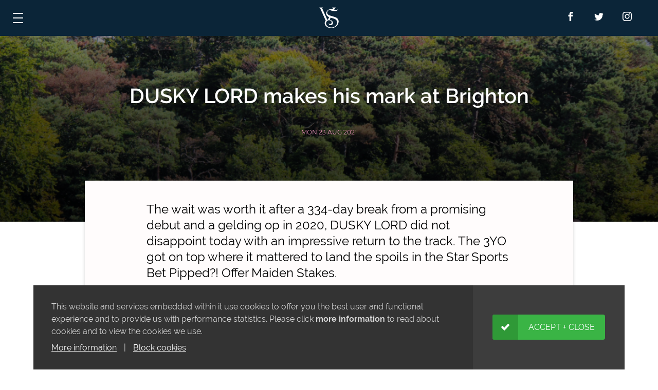

--- FILE ---
content_type: text/html; charset=utf-8
request_url: https://www.varianstable.com/news/dusky-lord-makes-his-mark-at-brighton
body_size: 4972
content:
<!doctype html>
<html class="no-js" lang="en">
<head prefix="og: http://ogp.me/ns# article: http://ogp.me/ns/article#">
    <meta charset="utf-8">
    <title>DUSKY LORD makes his mark at Brighton - Varian Stables</title>

    <link rel="canonical" href="https://www.varianstable.com/news/dusky-lord-makes-his-mark-at-brighton" />

    <meta http-equiv="X-UA-Compatible" content="IE=edge,chrome=1">
    <meta name="viewport" content="width=device-width, height=device-height, initial-scale=1.0, user-scalable=0, minimum-scale=1.0, maximum-scale=1.0">

    <meta name="generator" content="Isle Interactive Ltd" />
    <meta name="designer" content="Isle Interactive Ltd" />

    <meta name="description" content="Classic-winning racehorse trainer based at the historic Carlburg Stables in Newmarket.">
    <meta name="keywords" content="Roger Varian, Newmarket, Carlburg Stables, Kingston Hill, Belardo, Postponed, Intilaaq" />
    <meta name="author" content="Varian Stables">

<meta name="robots" content="index,follow" />    
    <link href="/css/varian.min.css?20221128_0902" rel="stylesheet" media="screen" />

    <!-- Load the fonts needed in the app -->
    <link href="/css/fonts.min.css?20200120_1236" type="text/css" rel="stylesheet" />
    <link href="/css/aos.min.css" type="text/css" rel="stylesheet" />

    <script src="/js/modernizr.min.js?20190718"></script>

    <!-- Icons + Tiles -->
    <link rel="shortcut icon" href="/favicon.ico?2" />
    <link type="image/png" href="/favicon.png?2" rel="icon">

    <!-- Open Graph -->
    <meta property="og:title" content="DUSKY LORD makes his mark at Brighton - Varian Stables" />
    <meta property="og:description" content="Classic-winning racehorse trainer based at the historic Carlburg Stables in Newmarket." />
    <meta property="og:locale" content="en_GB" />
    <meta property="og:site_name" content="Varian Stables" />
    <meta property="og:image" content="https://www.varianstable.com/img-hero-tab/media/1783/screenshot-2021-08-24-at-09-29-50.png" />
    <meta property="og:image:type" content="image/png" />
    <meta property="og:image:width" content="1000">
    <meta property="og:image:height" content="750">
    <meta property="og:url" content="https://www.varianstable.com/news/dusky-lord-makes-his-mark-at-brighton" />

    <!-- Twitter Card -->
    <meta name="twitter:card" content="summary_large_image" />
    <meta name="twitter:site" content="@varianstable" />
    <meta name="twitter:url" content="https://www.varianstable.com/news/dusky-lord-makes-his-mark-at-brighton" />
    <meta name="twitter:title" content="DUSKY LORD makes his mark at Brighton - Varian Stables" />
    <meta name="twitter:description" content="Classic-winning racehorse trainer based at the historic Carlburg Stables in Newmarket." />
    <meta name="twitter:image" content="https://www.varianstable.com/img-hero-tab/media/1783/screenshot-2021-08-24-at-09-29-50.png" />

        <meta property="og:type" content="article" />
        <meta property="og:article:author" content="Varian Stables">

    
    
</head>
<body class=" has-hero-banners-top ">
    <header class="c-hdr l-hdr l-hdr--hero">
        

<section class="c-nav l-hdr__nav js-nav-main">

    <div class="c-nav__brand l-hdr__nav-brand">
        <a href="/" class="c-nav__brand-logo"><img src="/img/logo-hdr-sml.svg" alt="Varian Stable" class="c-nav__brand-logo-img" /></a>

        <div class="c-nav__brand-social">
            <a href="https://en-gb.facebook.com/VarianStable" class="c-nav__social-link" target="_blank" rel="noopener"><i class="ic ic--facebook" title="Varian Stable on Facebook"></i></a>
            <a href="https://twitter.com/varianstable" class="c-nav__social-link" target="_blank" rel="noopener"><i class="ic ic--twitter" title="Varian Stable on Twitter"></i></a>
            <a href="https://www.instagram.com/varianstable/" class="c-nav__social-link" target="_blank" rel="noopener"><i class="ic ic--instagram" title="Varian Stable on Instagram"></i></a>
        </div>
    </div>

    <span class="c-nav__toggle l-hdr__burger js-offset-top">
        <span class="c-menu-toggle l-hdr__nav-toggle js-menu js-target" data-target=".js-nav-main">
            <span class="c-menu-toggle__line"></span>
            <span class="c-menu-toggle__line"><b class="ht-access">Menu</b></span>
            <span class="c-menu-toggle__line"></span>
        </span>
    </span>
        
    

<nav class="c-nav__nav l-hdr__nav-nav">
            <ul class="c-nav__items is-open">
            <li class="c-nav__item  c-nav__item--root">
                <a href="#" class="c-nav__link  c-nav__link--root has-children js-next-slide" title="Trainer" data-slide-speed="150">
                    Trainer
                </a>

        <ul class="c-nav__sub ">
            <li class="c-nav__item ">
                <a href="/trainer/about-roger" class="c-nav__link  c-nav__link--sub" title="About Roger" data-slide-speed="150">
                    About Roger
                </a>

            </li>
            <li class="c-nav__item ">
                <a href="/trainer/trainer-s-message" class="c-nav__link  c-nav__link--sub" title="Trainer&#39;s Message" data-slide-speed="150">
                    Trainer&#39;s Message
                </a>

            </li>
            <li class="c-nav__item ">
                <a href="#" class="c-nav__link  c-nav__link--sub has-children js-next-slide" title="Biographies" data-slide-speed="150">
                    Biographies
                </a>

        <ul class="c-nav__sub ">
            <li class="c-nav__item ">
                <a href="/trainer/biographies/roger-varian" class="c-nav__link  c-nav__link--sub" title="Roger Varian" data-slide-speed="150">
                    Roger Varian
                </a>

            </li>
            <li class="c-nav__item ">
                <a href="/trainer/biographies/hanako-varian" class="c-nav__link  c-nav__link--sub" title="Hanako Varian" data-slide-speed="150">
                    Hanako Varian
                </a>

            </li>
        </ul>
            </li>
            <li class="c-nav__item ">
                <a href="/trainer/statistics" class="c-nav__link  c-nav__link--sub" title="Statistics" data-slide-speed="150">
                    Statistics
                </a>

            </li>
            <li class="c-nav__item ">
                <a href="/trainer/group-1-winners" class="c-nav__link  c-nav__link--sub" title="Group 1 Winners" data-slide-speed="150">
                    Group 1 Winners
                </a>

            </li>
        </ul>
            </li>
            <li class="c-nav__item  c-nav__item--root">
                <a href="#" class="c-nav__link  c-nav__link--root has-children js-next-slide" title="Stable" data-slide-speed="150">
                    Stable
                </a>

        <ul class="c-nav__sub ">
            <li class="c-nav__item ">
                <a href="/stable/facilities" class="c-nav__link  c-nav__link--sub has-children js-next-slide" title="Facilities" data-slide-speed="150">
                    Facilities
                </a>

        <ul class="c-nav__sub ">
            <li class="c-nav__item ">
                <a href="/stable/facilities/carlburg-stables" class="c-nav__link  c-nav__link--sub" title="Carlburg Stables" data-slide-speed="150">
                    Carlburg Stables
                </a>

            </li>
            <li class="c-nav__item ">
                <a href="/stable/facilities/yard-history" class="c-nav__link  c-nav__link--sub" title="Yard history" data-slide-speed="150">
                    Yard history
                </a>

            </li>
            <li class="c-nav__item ">
                <a href="/stable/facilities/newmarket-heath" class="c-nav__link  c-nav__link--sub" title="Newmarket Heath" data-slide-speed="150">
                    Newmarket Heath
                </a>

            </li>
        </ul>
            </li>
            <li class="c-nav__item ">
                <a href="#" class="c-nav__link  c-nav__link--sub has-children js-next-slide" title="Ownership" data-slide-speed="150">
                    Ownership
                </a>

        <ul class="c-nav__sub ">
            <li class="c-nav__item ">
                <a href="/stable/ownership/become-an-owner" class="c-nav__link  c-nav__link--sub" title="Become An Owner" data-slide-speed="150">
                    Become An Owner
                </a>

            </li>
            <li class="c-nav__item ">
                <a href="/stable/ownership/syndicates" class="c-nav__link  c-nav__link--sub" title="Syndicates" data-slide-speed="150">
                    Syndicates
                </a>

            </li>
            <li class="c-nav__item ">
                <a href="/stable/ownership/horses-for-sale" class="c-nav__link  c-nav__link--sub" title="Horses For Sale" data-slide-speed="150">
                    Horses For Sale
                </a>

            </li>
        </ul>
            </li>
        </ul>
            </li>
            <li class="c-nav__item  c-nav__item--root is-open">
                <a href="#" class="c-nav__link  c-nav__link--root is-open has-children js-next-slide" title="Action" data-slide-speed="150">
                    Action
                </a>

        <ul class="c-nav__sub is-open">
            <li class="c-nav__item ">
                <a href="/action/runners" class="c-nav__link  c-nav__link--sub" title="Runners" data-slide-speed="150">
                    Runners
                </a>

            </li>
            <li class="c-nav__item ">
                <a href="/action/news" class="c-nav__link  c-nav__link--sub is-on" title="News" data-slide-speed="150">
                    News
                </a>

            </li>
            <li class="c-nav__item ">
                <a href="/action/media" class="c-nav__link  c-nav__link--sub" title="Media" data-slide-speed="150">
                    Media
                </a>

            </li>
        </ul>
            </li>
            <li class="c-nav__item  c-nav__item--root">
                <a href="/contact" class="c-nav__link  c-nav__link--root" title="Contact" data-slide-speed="150">
                    Contact
                </a>

            </li>
        </ul>

</nav>


        
</section>


    

    
    <div class="c-hero  l-hdr__hero">

        <ul class="c-hero__items ">
                    <li class="c-hero__item" data-test="1">
                            <div class="c-hero__bg" data-hero-bg="/media/1783/screenshot-2021-08-24-at-09-29-50.png"></div>
                            

                        <div class="c-hero__lens"></div>

                        <div class="c-hero__content-wrap">
                            <div class="c-hero__content">
                                <div class="lc-max">

                                        <h3 class="c-hero__title">DUSKY LORD makes his mark at Brighton</h3>
                                
                                
                                        <time class="c-hero__date" datetime="2021-08-23">Mon 23 Aug 2021</time>

                                </div>
                            </div>
                        </div>
                    </li>

        </ul>

        <div class="c-hero__spacer"></div>

    </div>
                

    </header>
    
    <div role="main" id="content" class="l-content">
        


<div class="l-template l-template--one-col">
    <span class="c-parallax l-template__parallax" style="background-image: url(/img/home-parallax.jpg);"></span>

    <div class="lc-max">
        <div class="l-template__zoneContent">
            <div class="l-template__title-spacer"></div>
            
            
    <div class="c-content">
    <div class="l-content__cols" >
            <div class="l-content__col l-content__col--12-12">
                        
    
    
        <p class="c-content__leader">The wait was worth it after a 334-day break from a promising debut and a gelding op in 2020, DUSKY LORD did not disappoint today with an impressive return to the track. The 3YO got on top where it mattered to land the spoils in the Star Sports Bet Pipped?! Offer Maiden Stakes.</p>
    


                        
    

<p>A progressive performance on DUSKY LORD’s seasonal debut for his 3YO campaign. Despite showing a touch of greenness at times, being slightly slow away into stride under Andrea Atzeni, he picked up impressively from the rear and proved more than capable finishing firmly on top three lengths clear of his nearest rival Tawaazon, trained by Owen Burrows.</p>
<p>Congratulations to winning connections and to Andrea Atzeni for a smart ride. By the impressive sire Twilight Son, the 3YO certainly is well-bred to travel well over this distance. No doubt he will have improved from the run and we look forward to seeing what more Dusky Lord can go on to do this season now that he has more experience under his belt.</p>


            </div>
    </div>
    </div>




            <div class="c-content__button">
                <a href="/action/news" class="c-btn">More news</a>
            </div>
        </div>
    </div>
    
    <div class="lc-max">
        <div class="l-template__zoneExtra">
            <div class="c-twitter c-twitter--insta-widget">
    <h3 class="h2 c-twitter__title">Latest Instagram posts</h3>
    
    <div class="c-twitter__widget">
        <script src="https://cdn.lightwidget.com/widgets/lightwidget.js"></script>
        <iframe src="https://cdn.lightwidget.com/widgets/2358fc411d255543b0d7b0ab475b6ac6.html" scrolling="no" allowtransparency="true" 
                class="lightwidget-widget" style="width:100%;border:0;overflow:hidden;"></iframe>
    </div>
</div>

<div class="c-twitter c-twitter--split is-loading js-tweets">
    <h3 class="h2 c-twitter__title">Latest Tweets</h3>

    <div class="c-twitter__tweets">

        <div class="c-twitter__tweet js-tweet" data-aos="fade-right" data-aos-delay="150">
            <div class="c-twitter__tweet-inner">
                <p class="c-twitter__tweet-post" data-tweet="post"></p>
                <span class="c-twitter__tweet-time">
                    <time data-tweet="date"></time> 
                    <span class="c-twitter__tweet-divide">|</span> 
                    <a href="https://twitter.com/varianstable/status/" data-tweet="reply" target="_blank">view</a>
                </span>
            </div>
        </div>

        <div class="c-twitter__tweet js-tweet" data-aos="fade-left" data-aos-delay="150">
            <div class="c-twitter__tweet-inner">
                <p class="c-twitter__tweet-post" data-tweet="post"></p>
                <span class="c-twitter__tweet-time">
                    <time data-tweet="date"></time>  
                    <span class="c-twitter__tweet-divide">|</span> 
                    <a href="https://twitter.com/varianstable/status/" data-tweet="reply" target="_blank">view</a>
                </span>
            </div>
        </div>

    </div>
</div>
        </div>
    </div>
</div>

    </div>

    

<footer id="footer" class="c-ftr l-ftr">

    <div class="lc-x lc-max lc-max--big l-ftr__inner">

        <div class="l-ftr__logo">
            <a href="/" title="Varian Stable"><img src="/img/logo-ftr.svg" alt="Varian Stable" width="120" class="c-ftr__logo-img" /></a>
        </div>

        <div class="l-ftr__social">
            <h3 class="c-ftr__heading c-ftr__heading--social">Follow</h3>

            <div>
                <a href="https://twitter.com/varianstable" class="c-ftr__icon-link" target="_blank" rel="external noreferrer"><i class="ic ic--twitter c-ftr__icon" title="Twitter"></i></a>
                <a href="https://en-gb.facebook.com/VarianStable" class="c-ftr__icon-link" target="_blank" rel="external noreferrer"><i class="ic ic--facebook c-ftr__icon" title="Facebook"></i></a>
                <a href="https://www.instagram.com/varianstable/" class="c-ftr__icon-link" target="_blank" rel="external noreferrer"><i class="ic ic--instagram c-ftr__icon" title="Facebook"></i></a>
            </div>
        </div>

        <div class="c-ftr__content l-ftr__content">

            <div class="l-ftr__contact">
                <h3 class="c-ftr__heading">Contact details</h3>
                <p>
                    Varian Stable<br />Carlburg Stables<br />49 Bury Rd<br />Newmarket<br />CB8 7BY
                </p>

                <div>
                        <p><a href="/cdn-cgi/l/email-protection#533c35353a3036132532213a323d202732313f367d303c3e" class="ht-highlight"><span class="__cf_email__" data-cfemail="ec838a8a858f89ac9a8d9e858d829f988d8e8089c28f8381">[email&#160;protected]</span></a></p>
                                            <p><span>Office:</span> 01638 661702</p>

                </div>
            </div>

            <div class="l-ftr__links">
                <h3 class="c-ftr__heading">Links</h3>

                <nav>
        <ul class="c-ftr__nav">
                <li class="c-ftr__nav-item">
                    <a href="/trainer/about-roger" title="Varian Stables - About Roger" class="c-ftr__nav-link">About Roger</a>
                </li>
                <li class="c-ftr__nav-item">
                    <a href="/stable/facilities/carlburg-stables" title="Varian Stables - Carlburg Stables" class="c-ftr__nav-link">Carlburg Stables</a>
                </li>
                <li class="c-ftr__nav-item">
                    <a href="/stable/ownership/horses-for-sale" title="Varian Stables - Horses For Sale" class="c-ftr__nav-link">Horses For Sale</a>
                </li>
                <li class="c-ftr__nav-item">
                    <a href="/action/runners" title="Varian Stables - Runners" class="c-ftr__nav-link">Runners</a>
                </li>
                <li class="c-ftr__nav-item">
                    <a href="/action/news" title="Varian Stables - News" class="c-ftr__nav-link">News</a>
                </li>
                <li class="c-ftr__nav-item ftr__nav-item--last">
                    <a href="/contact" title="Varian Stables - Contact" class="c-ftr__nav-link">Contact</a>
                </li>
        </ul>
    </nav>
<p> </p>
            </div>

        </div>

    </div>

</footer>


    

<div class="c-cookie-notice">
    <div class="cookie-notice-inner">
        <div class="cookie-info">
            <div class="cookie-message">
                <p>
                    This website and services embedded within it use cookies to offer you the best user and functional experience and to provide us with performance statistics. Please click <b>more information</b> to read about cookies and to view the cookies we use.
                </p>
                <p class="cookie-links">
                    <a href="/cookies">More information</a> <span>|</span>
                    <a class="reject-cookies" href="#">Block cookies</a>
                </p>
            </div>
            <div class="cookie-reject">
                <p>
                    If you choose to block cookies some parts of this website may not operate. <b>To block cookies please do this within your browser settings</b>. Most browsers allow you to block cookies within their settings and we have provided links to the most commonly used browsers.
                    Please view our <a href="/cookies">cookie details page</a> for more information on the cookies we use.
                </p>               
                 <p class="cookie-links">
                    <a href="https://support.google.com/chrome/answer/95647" target="_blank">Chrome</a> <span>|</span>
                    <a href="https://support.mozilla.org/en-US/kb/enable-and-disable-cookies-website-preferences" target="_blank">Firefox</a> <span>|</span>
                    <a href="https://support.apple.com/en-gb/guide/safari/manage-cookies-and-website-data-sfri11471/mac" target="_blank">Safari</a> <span>|</span>
                    <a href="https://support.microsoft.com/en-us/help/17442/windows-internet-explorer-delete-manage-cookies" target="_blank">IE</a>
                 </p>
            </div>
        </div>
        <div class="cookie-button">
            <a href="#" class="btn cookieNoticeClose">Accept + close</a>
        </div>
    </div>
</div>


    
    <script data-cfasync="false" src="/cdn-cgi/scripts/5c5dd728/cloudflare-static/email-decode.min.js"></script><script type="text/javascript">
        var _gaq = _gaq || [];
            _gaq.push(['_setAccount', 'UA-1503354-17']);
            _gaq.push(['_trackPageview']);

            (function() {
            var ga = document.createElement('script'); ga.type = 'text/javascript'; ga.async = true;
            ga.src = ('https:' == document.location.protocol ? 'https://ssl' : 'http://www') + '.google-analytics.com/ga.js';
            var s = document.getElementsByTagName('script')[0]; s.parentNode.insertBefore(ga, s);
        })();
    </script>
    
    <script src="/js/core.min.js?20191212_1231"></script>
    <script src="/js/varian.min.js?20230619_0939"></script>
    <script src="/js/libs.min.js?20191212_1231"></script>
    
    
<script defer src="https://static.cloudflareinsights.com/beacon.min.js/vcd15cbe7772f49c399c6a5babf22c1241717689176015" integrity="sha512-ZpsOmlRQV6y907TI0dKBHq9Md29nnaEIPlkf84rnaERnq6zvWvPUqr2ft8M1aS28oN72PdrCzSjY4U6VaAw1EQ==" data-cf-beacon='{"version":"2024.11.0","token":"16d5ef9c6ddb4db997f9f929b05c39cc","r":1,"server_timing":{"name":{"cfCacheStatus":true,"cfEdge":true,"cfExtPri":true,"cfL4":true,"cfOrigin":true,"cfSpeedBrain":true},"location_startswith":null}}' crossorigin="anonymous"></script>
</body>
</html>

--- FILE ---
content_type: text/html
request_url: https://cdn.lightwidget.com/widgets/2358fc411d255543b0d7b0ab475b6ac6.html
body_size: 31010
content:
<!doctype html><html lang="en"><head><meta charset="utf-8"><meta name="viewport" content="width=device-width,initial-scale=1"><title>LightWidget - Responsive Widget for Instagram</title><link rel="canonical" href="https://cdn.lightwidget.com/widgets/2358fc411d255543b0d7b0ab475b6ac6.html"><style data-style="lightwidget">.lightwidget,.lightwidget *{border:0;box-sizing:border-box;line-height:1.5;margin:0;padding:0;-webkit-text-size-adjust:100%;-ms-text-size-adjust:100%;text-size-adjust:100%;vertical-align:baseline}.lightwidget{font-size:var(--lightwidget-font-size)}.lightwidget__tile{list-style:none;padding:var(--lightwidget-padding)}.lightwidget__tile--hidden{display:none}.lightwidget__image-wrapper{display:block;font-size:0;line-height:0}.lightwidget__link{background-color:transparent;cursor:pointer;display:block;position:relative;text-decoration:none}.lightwidget__caption,.lightwidget__reactions{color:var(--lightwidget-text-color);line-height:1.5;overflow:hidden;padding:.1rem}.lightwidget__caption{display:var(--lightwidget-caption)}.lightwidget__reactions{display:none}.lightwidget__image{border:0;height:auto;max-width:100%;width:100%}.lightwidget__posts{display:-webkit-flex;display:flex}.lightwidget__image-wrapper--carousel,.lightwidget__image-wrapper--video{position:relative}.lightwidget__image-wrapper--carousel:before,.lightwidget__image-wrapper--video:before{background:no-repeat 97% 3%/max(5%,1rem) auto;content:"";display:block;height:100%;left:0;opacity:.9;position:absolute;top:0;width:100%;z-index:1}.lightwidget__image-wrapper--carousel:before{background-image:url("data:image/svg+xml;charset=utf-8,%3Csvg xmlns='http://www.w3.org/2000/svg' xml:space='preserve' viewBox='0 0 50 50'%3E%3Cpath fill='%23fff' d='M2 15.1h31a2 2 0 0 1 2 2v31a2 2 0 0 1-2 2H2a2 2 0 0 1-2-2v-31c0-1.1.9-2 2-2'/%3E%3Cpath fill='%23fff' d='M50 32.9V2a2 2 0 0 0-2-2H17a2 2 0 0 0-2 2v.7c0 1.1.9 2 2 2h27.3c.5 0 1 .5 1 1V33c0 1.1.9 2 2 2h.7c1.1-.1 2-1 2-2.1'/%3E%3Cpath fill='%23fff' d='M42.5 40.5v-31a2 2 0 0 0-2-2h-31a2 2 0 0 0-2 2v.8c0 1.1.9 2 2 2h27.3c.6 0 1 .4 1 1v27.3c0 1.1.9 2 2 2h.7c1.1-.1 2-1 2-2.1'/%3E%3C/svg%3E")}.lightwidget__image-wrapper--video:before{background-image:url("data:image/svg+xml;charset=utf-8,%3Csvg xmlns='http://www.w3.org/2000/svg' xml:space='preserve' viewBox='0 0 512 512'%3E%3Cpath fill='%23fff' d='M116 512h280V0H116zm229-256-154 89V167zM492 0h-66v81h86V20c0-11-9-20-20-20M0 20v61h86V0H20C9 0 0 9 0 20m0 91h86v77H0zm0 107h86v76H0zm0 106h86v77H0zm0 107v61c0 11 9 20 20 20h66v-81zm426-213h86v76h-86zm0-107h86v77h-86zm0 320v81h66c11 0 20-9 20-20v-61zm0-107h86v77h-86z'/%3E%3Cpath fill='%23fff' d='M221 219v74l64-37z'/%3E%3C/svg%3E")}.lightwidget__focus{position:relative}.lightwidget__focus:focus{outline:none}.lightwidget__focus:after{box-shadow:inset 0 0 0 .4vw var(--lightwidget-focus-color);content:"";display:none;height:100%;left:0;position:absolute;top:0;width:100%}.lightwidget__focus:focus:after{display:block}.lightwidget__focus:focus:not(:focus-visible):after{display:none}.lightwidget__focus:focus-visible:after{display:block}:root{--lightwidget-font-size:1rem;--lightwidget-padding:7px;--lightwidget-caption:none;--lightwidget-columns:5;--lightwidget-slider-btn-bg-color:rgba(255,255,255,.5);--lightwidget-slider-btn-color:#e79fb7;--lightwidget-slider-btn-hover-bg-color:rgba(255,255,255,.8);--lightwidget-slider-btn-hover-color:#000000;--lightwidget-slider-btn-border-color:rgba(255,255,255,0);--lightwidget-slider-btn-hover-border-color:rgba(255,255,255,0);--lightwidget-preloader-color:#000000;--lightwidget-btn-bg-color:#f098be;--lightwidget-btn-border-color:#f098be;--lightwidget-btn-color:#ffffff;--lightwidget-btn-hover-bg-color:#ee8bb6;--lightwidget-btn-hover-border-color:#ee8bb6;--lightwidget-btn-hover-color:#ffffff;--lightwidget-focus-color:#ffab00;--lightwidget-text-color:#333333;--lightwidget-header-text-color:#e79fb7;--lightwidget-btn-radius:0;--lightwidget-btn-padding:0.3;--lightwidget-slider-btn-radius:2;--lightwidget-slider-btn-padding:0.8;--lightwidget-footer-layout:end;--lightwidget-header-font-size:1}@media screen and (max-width:720px){:root{--lightwidget-padding:5px;--lightwidget-columns:4}}@media screen and (max-width:500px){:root{--lightwidget-columns:2}}html{line-height:1}body{margin:0}.lightwidget{font-family:-apple-system,system-ui,BlinkMacSystemFont,Arial,Helvetica,Verdana,sans-serif}.vjslider{position:relative}.lightwidget__nav,.lightwidget__nav-button:before{content:"";left:0;position:absolute;width:100%}.lightwidget__nav{border:0;display:-webkit-flex;display:flex;font-size:0;-webkit-justify-content:space-between;justify-content:space-between;opacity:1;pointer-events:none;top:calc(50% - var(--lightwidget-slider-btn-padding)*1rem - .2rem);transition:opacity .2s ease}.lightwidget__nav--hidden{opacity:0}.lightwidget__nav-button{-webkit-appearance:none;appearance:none;background-color:var(--lightwidget-slider-btn-bg-color);border:.2rem solid var(--lightwidget-slider-btn-border-color);border-radius:calc(var(--lightwidget-slider-btn-radius)*1rem);cursor:pointer;font-size:0;margin:0 .5rem;outline:0;padding:calc(var(--lightwidget-slider-btn-padding)*1rem);pointer-events:all;position:relative;transition:background-color .2s ease,border-color .2s ease}.lightwidget__nav-button--hidden{display:none}.lightwidget__nav-button:hover{background-color:var(--lightwidget-slider-btn-hover-bg-color);border-color:var(--lightwidget-slider-btn-hover-border-color)}.lightwidget__nav-button:before{background-color:var(--lightwidget-slider-btn-color);height:100%;-webkit-mask:no-repeat 50% 50%;top:0}.lightwidget__nav-button:hover:before{background-color:var(--lightwidget-slider-btn-hover-color)}.lightwidget__nav-button--next:before{-webkit-mask-image:url("data:image/svg+xml;charset=utf-8,%3Csvg xmlns='http://www.w3.org/2000/svg' viewBox='0 0 32 32'%3E%3Cpath d='m13.2 8.3-1.4 1.4L18 16l-6.3 6.3 1.4 1.4L21 16z'/%3E%3C/svg%3E")}.lightwidget__nav-button--prev:before{-webkit-mask-image:url("data:image/svg+xml;charset=utf-8,%3Csvg xmlns='http://www.w3.org/2000/svg' viewBox='0 0 32 32'%3E%3Cpath d='m20.2 9.7-1.4-1.4L11 16l7.7 7.7 1.4-1.4L14 16z'/%3E%3C/svg%3E")}.lightwidget__posts.lightwidget__posts--slideshow{display:block}.vjslider{overflow:hidden}.vjslider__slider{-webkit-align-items:center;align-items:center;display:-webkit-flex;display:flex;-webkit-flex-direction:row;flex-direction:row;-webkit-flex-wrap:nowrap;flex-wrap:nowrap;transition:none;will-change:transition}.vjslider__slider--animate{transition:-webkit-transform .3s;transition:transform .3s;transition:transform .3s,-webkit-transform .3s}.vjslider__slide{width:100%}.lightwidget__preloader.lightwidget__preloader--lightbox img{opacity:.5;visibility:visible}.lightwidget__preloader--lightbox:after{background-color:var(--lightwidget-preloader-color);height:80%;max-height:2rem;max-width:2rem;width:80%}.lightwidget__posts--hover-fade-in .lightwidget__image-wrapper{transition:opacity .2s ease-in}.lightwidget__posts--hover-fade-in .lightwidget-hover .lightwidget__image-wrapper,.lightwidget__posts--hover-fade-in .lightwidget__link:hover .lightwidget__image-wrapper{opacity:.8}.lightwidget__posts--image-format-square .lightwidget__image-wrapper{aspect-ratio:1;max-width:100%}.lightwidget__posts--image-format-square .lightwidget__image{height:100%;object-fit:cover}@supports not (aspect-ratio:auto){.lightwidget__posts--image-format-square .lightwidget__image-wrapper{position:relative;width:100%}.lightwidget__posts--image-format-square .lightwidget__image-wrapper:after{content:"";display:block;padding-bottom:100%}.lightwidget__posts--image-format-square .lightwidget__image{position:absolute}}.lightwidget__header{color:var(--lightwidget-header-text-color);font-size:calc(var(--lightwidget-header-font-size)*1rem)}.lightwidget__btn{-webkit-align-self:center;-ms-grid-row-align:center;align-self:center;background-color:var(--lightwidget-btn-bg-color);border:.2rem solid var(--lightwidget-btn-border-color);border-radius:calc(var(--lightwidget-btn-radius)*1rem);color:var(--lightwidget-btn-color);cursor:pointer;display:inline-block;font-size:100%;font-weight:700;max-width:100%;overflow:hidden;padding:calc(var(--lightwidget-btn-padding)*1rem) calc(var(--lightwidget-btn-padding)*5rem);text-align:center;text-decoration:none;text-overflow:ellipsis;transition:color .25s,background-color .25s,border-color .25s;white-space:nowrap}.lightwidget__btn.lightwidget-hover,.lightwidget__btn:hover{background-color:var(--lightwidget-btn-hover-bg-color);border-color:var(--lightwidget-btn-hover-border-color);color:var(--lightwidget-btn-hover-color)}.lightwidget__btn:after{border-radius:calc(var(--lightwidget-btn-radius)*1rem)}.lightwidget__header{display:-ms-grid;display:grid;grid-template-areas:"picture name follow" "info info info" "bio bio bio";-ms-grid-columns:minmax(auto,-webkit-max-content) minmax(auto,-webkit-max-content) minmax(auto,1fr);-ms-grid-columns:minmax(auto,max-content) minmax(auto,max-content) minmax(auto,1fr);grid-template-columns:minmax(auto,-webkit-max-content) minmax(auto,-webkit-max-content) minmax(auto,1fr);grid-template-columns:minmax(auto,max-content) minmax(auto,max-content) minmax(auto,1fr);padding:var(--lightwidget-padding)}.lightwidget__header-photo-link{grid-area:picture;-ms-grid-column:1;-ms-grid-row:1;margin:0 1rem 1rem 0}.lightwidget__name{-ms-grid-column:2;-ms-grid-row:1;-ms-grid-row-align:center;align-self:center;grid-area:name;margin:0 1rem 1rem 0}.lightwidget__name-item{width:-webkit-max-content;width:max-content}.lightwidget__follow-btn{grid-area:follow;-ms-grid-column:3;-ms-grid-row:1;-ms-grid-column-align:end;justify-self:end;margin-bottom:1rem}.lightwidget__info{-ms-grid-column:1;-ms-grid-row:2;-ms-grid-column-span:3;-webkit-flex-wrap:wrap;flex-wrap:wrap;grid-area:info;-webkit-justify-content:space-between;justify-content:space-between;margin-bottom:1rem;width:100%}.lightwidget__info-item{-webkit-flex-flow:row wrap;flex-flow:row wrap;max-width:100%}.lightwidget__info-number{padding-right:.2rem}.lightwidget__bio{-ms-grid-column:1;-ms-grid-row:3;-ms-grid-column-span:3;grid-area:bio}@media (max-width:400px){.lightwidget__header{grid-template-areas:"picture" "name" "follow" "info" "bio"}.lightwidget__header>*{-ms-grid-column-align:center;justify-self:center;margin-right:0}.lightwidget__info{-webkit-justify-content:space-evenly;justify-content:space-evenly;overflow:hidden}.lightwidget__header-photo-link{-ms-grid-column:1;-ms-grid-row:1}.lightwidget__name{-ms-grid-column:1;-ms-grid-row:2}.lightwidget__follow-btn{-ms-grid-column:1;-ms-grid-row:3}.lightwidget__info{-ms-grid-column:1;-ms-grid-row:4;-ms-grid-column-span:1}.lightwidget__bio{-ms-grid-column:1;-ms-grid-row:5;-ms-grid-column-span:1}}.lightwidget__footer{display:-ms-grid;display:grid;gap:calc(var(--lightwidget-padding)*2);-ms-grid-columns:auto calc(var(--lightwidget-padding)*2) auto;grid-template-columns:auto auto;-webkit-justify-content:var(--lightwidget-footer-layout);justify-content:var(--lightwidget-footer-layout);padding:var(--lightwidget-padding)}.lightwidget__footer .lightwidget__btn:only-child{grid-column:1/-1}@media (max-width:270px){.lightwidget__footer{-ms-grid-columns:auto;grid-template-columns:auto;-webkit-justify-content:center;justify-content:center}}.lightwidget__load-more--loading,.lightwidget__preloader{position:relative}.lightwidget__load-more--loading:before,.lightwidget__preloader:after{-webkit-animation:lightwidget-spin 1s linear infinite;animation:lightwidget-spin 1s linear infinite;content:"";display:inline-block;inset:0;margin:auto;-webkit-mask:url("data:image/svg+xml;charset=utf-8,%3Csvg xmlns='http://www.w3.org/2000/svg' viewBox='0 0 100 100'%3E%3Cpath d='M50 97.5c-7.6 0-14.8-1.7-21.5-5.1l4.5-8.9c5.3 2.7 11 4.1 17 4.1 20.7 0 37.5-16.8 37.5-37.5S70.7 12.5 50 12.5h-.1v-10 5-5c26.3 0 47.6 21.3 47.6 47.5S76.2 97.5 50 97.5'/%3E%3C/svg%3E") 50% 50% no-repeat;position:absolute;z-index:2}@-webkit-keyframes lightwidget-spin{0%{-webkit-transform:rotate(0deg);transform:rotate(0deg)}to{-webkit-transform:rotate(1turn);transform:rotate(1turn)}}@keyframes lightwidget-spin{0%{-webkit-transform:rotate(0deg);transform:rotate(0deg)}to{-webkit-transform:rotate(1turn);transform:rotate(1turn)}}.lightwidget__preloader{overflow:hidden;width:100%}.lightwidget__header .lightwidget__preloader:after,.lightwidget__link .lightwidget__preloader:after{background-color:var(--lightwidget-preloader-color);height:80%;max-height:2rem;max-width:2rem;opacity:1;visibility:visible;width:80%}.lightwidget__preloader .lightwidget__caption,.lightwidget__preloader img{visibility:hidden}</style><style data-style="custom">.lightwidget__header{display:none}.lightwidget__footer{margin-top:10px}@media screen and (min-width:501px){.lightwidget__footer{margin-top:5px}}@media screen and (min-width:721px){.lightwidget__footer{margin-top:-5px}}</style></head><body><div class="lightwidget" data-id="2358fc411d255543b0d7b0ab475b6ac6"><div class="lightwidget__header"></div><ul class="lightwidget__posts lightwidget__posts--hover-fade-in lightwidget__posts--image-format-square"><li class="lightwidget__tile"><a class="lightwidget__link lightwidget__focus" href="https://www.instagram.com/p/DTIZ9VhjL3q/" target="_blank" rel="noopener" data-clid="18054958481362504"><figure class="lightwidget__photo lightwidget__preloader" data-carousel="[base64]/[base64]/[base64]/[base64]"><picture class="lightwidget__image-wrapper lightwidget__image-wrapper--carousel"><img data-src="https://scontent-fra3-2.cdninstagram.com/v/t51.82787-15/610850489_18498259153078320_8102901639378345150_n.jpg?stp=dst-jpg_e35_tt6&_nc_cat=111&ccb=7-5&_nc_sid=18de74&efg=eyJlZmdfdGFnIjoiQ0FST1VTRUxfSVRFTS5iZXN0X2ltYWdlX3VybGdlbi5DMyJ9&_nc_ohc=kDqJ3Uj33kMQ7kNvwGecC1f&_nc_oc=AdmisRwXUeEYwh27FpSzwX-S9g4-y9Z1GJC5Ftfh3gnWC_3C1cbFYbfx5-f-0lsjtALIeKAJPweU4cNKwxAdV5rC&_nc_zt=23&_nc_ht=scontent-fra3-2.cdninstagram.com&edm=ANo9K5cEAAAA&_nc_gid=pGl-gKs5tzayQG51Yi3n5Q&oh=00_AfpviBue-_wLEVTlldTI4ZyTriu4LeajtnDHdzA9Ohbv8Q&oe=6967A972" width="1080" height="1080" alt="The string in the snow this morning ❄ #Teamvarian #Snoworshine #horses #racehorses #elements..." class="lightwidget__image" sizes="(max-width:500px) 50vw,(max-width:720px) 25vw,20vw"></picture><div class="lightwidget__reactions"><span class="lightwidget__likes">232</span><span class="lightwidget__comments">3</span></div><figcaption class="lightwidget__caption" data-lightbox-caption="The string in the snow this morning ❄\n\n#Teamvarian #Snoworshine #horses #racehorses #elements #thoroughbred #racing">The string in the snow this morning ❄ #Teamvarian #Snoworshine #horses #racehorses #elements...</figcaption></figure></a></li><li class="lightwidget__tile"><a class="lightwidget__link lightwidget__focus" href="https://www.instagram.com/p/DS-ETFRD5Df/" target="_blank" rel="noopener" data-clid="18103484596688344"><figure class="lightwidget__photo lightwidget__preloader" data-carousel="[base64]/[base64]"><picture class="lightwidget__image-wrapper lightwidget__image-wrapper--carousel"><img data-src="https://scontent-fra5-2.cdninstagram.com/v/t39.30808-6/607677404_1313720484086000_359583748682570024_n.jpg?stp=dst-jpg_e35_tt6&_nc_cat=107&ccb=7-5&_nc_sid=18de74&efg=eyJlZmdfdGFnIjoiQ0FST1VTRUxfSVRFTS5iZXN0X2ltYWdlX3VybGdlbi5DMyJ9&_nc_ohc=BVq8Q3BiBNwQ7kNvwF5tAEu&_nc_oc=AdnXyUr3gq856rG0ChrBSWTgIf9XTJL1OzzBMlrtKehmcWUzacR3o7CvuDlKnlzOWFGwOIhOuzcAXgxN_E-8_bjK&_nc_zt=23&_nc_ht=scontent-fra5-2.cdninstagram.com&edm=ANo9K5cEAAAA&_nc_gid=pGl-gKs5tzayQG51Yi3n5Q&oh=00_AfrlOHeSK4iSl-xu_v8at7unOi0j59b-vBp4nApX_Krffg&oe=6967A95C" width="1080" height="1080" alt="Happy New Year! 2026 marks 15 years of Varian Stable, swipe to see some of the highlights ✨ Thank..." class="lightwidget__image" sizes="(max-width:500px) 50vw,(max-width:720px) 25vw,20vw"></picture><div class="lightwidget__reactions"><span class="lightwidget__likes">164</span><span class="lightwidget__comments">1</span></div><figcaption class="lightwidget__caption" data-lightbox-caption="Happy New Year! 2026 marks 15 years of Varian Stable, swipe to see some of the highlights ✨ \n\nThank you to everyone who has helped make this happen and we are excited to see what the next 15 years has in store!\n\n#VarianStable #15yearstraining #Newmarket #Racehorses #Thoroughbredracing #Thankyou #TeamVarian #winners">Happy New Year! 2026 marks 15 years of Varian Stable, swipe to see some of the highlights ✨ Thank...</figcaption></figure></a></li><li class="lightwidget__tile"><a class="lightwidget__link lightwidget__focus" href="https://www.instagram.com/p/DSrllwCjHIP/" target="_blank" rel="noopener" data-clid="17956332287905925"><figure class="lightwidget__photo lightwidget__preloader"><picture class="lightwidget__image-wrapper lightwidget__image-wrapper--image"><img data-src="https://scontent-fra3-1.cdninstagram.com/v/t51.82787-15/605639391_18496334680078320_27299427452032354_n.jpg?stp=dst-jpg_e35_tt6&_nc_cat=101&ccb=7-5&_nc_sid=18de74&efg=eyJlZmdfdGFnIjoiRkVFRC5iZXN0X2ltYWdlX3VybGdlbi5DMyJ9&_nc_ohc=rtRmCxuaTRMQ7kNvwH_YgWm&_nc_oc=AdkGAuWwR1929BlV7fFfvXCfnNsl1hnMh_JKbW4WIaflYq9lDW0lsFhCyFj4JArd1PrFv6IoY4huAwza3Q-SVo2B&_nc_zt=23&_nc_ht=scontent-fra3-1.cdninstagram.com&edm=ANo9K5cEAAAA&_nc_gid=pGl-gKs5tzayQG51Yi3n5Q&oh=00_AfrG-ZdFY-0f9NO3-m0SomqxqKWLBHbOyp5aksoqGC_DAw&oe=6967C5D6" width="1080" height="1080" alt="Wishing everyone a very merry Christmas from all of us at Varian Stable!🎄❄️ Thank you very much..." class="lightwidget__image" sizes="(max-width:500px) 50vw,(max-width:720px) 25vw,20vw"></picture><div class="lightwidget__reactions"><span class="lightwidget__likes">160</span><span class="lightwidget__comments">1</span></div><figcaption class="lightwidget__caption" data-lightbox-caption="Wishing everyone a very merry Christmas from all of us at Varian Stable!🎄❄️\nThank you very much to all of our owners for their continued support this year and to all of our staff for their dedication and hard work. \n\n#MerryChristmas #teamVarian #horseracing #Christmas">Wishing everyone a very merry Christmas from all of us at Varian Stable!🎄❄️ Thank you very much to...</figcaption></figure></a></li><li class="lightwidget__tile"><a class="lightwidget__link lightwidget__focus" href="https://www.instagram.com/p/DSDAkctDEyS/" target="_blank" rel="noopener" data-clid="17879537163431656"><figure class="lightwidget__photo lightwidget__preloader"><picture class="lightwidget__image-wrapper lightwidget__image-wrapper--image"><img data-src="https://scontent-fra3-2.cdninstagram.com/v/t51.82787-15/587278132_18494145094078320_4469118767790637112_n.jpg?stp=dst-jpg_e35_tt6&_nc_cat=104&ccb=7-5&_nc_sid=18de74&efg=eyJlZmdfdGFnIjoiRkVFRC5iZXN0X2ltYWdlX3VybGdlbi5DMyJ9&_nc_ohc=c-gg4JLiSvgQ7kNvwEgw_iF&_nc_oc=Adla1bdE9VHRDuJw3Sc-r68ierQW6yxWX_CGEp2V-8D6AkhJVqvciSt6UeQT2p0ncNPCed1xeDTSbqZK45DG-aLc&_nc_zt=23&_nc_ht=scontent-fra3-2.cdninstagram.com&edm=ANo9K5cEAAAA&_nc_gid=pGl-gKs5tzayQG51Yi3n5Q&oh=00_AfoWqMbURLLF9bhDXjTmI-swlHKE-UdPCvQdpkG7O79Z3A&oe=6967C3E9" width="1080" height="1080" alt="Huge congratulations to Kerry (left) & Erin (right) for making the final 10 in the Rider/Racing..." class="lightwidget__image" sizes="(max-width:500px) 50vw,(max-width:720px) 25vw,20vw"></picture><div class="lightwidget__reactions"><span class="lightwidget__likes">150</span><span class="lightwidget__comments">3</span></div><figcaption class="lightwidget__caption" data-lightbox-caption="Huge congratulations to Kerry (left) & Erin (right) for making the final 10 in the Rider/Racing Groom category of the Thoroughbred Industry Employee Awards! Kerry & Erin have worked for Varian stables for 11 years and 5 years respectively and we can't thank them enough for all their dedication, hard work and care that they have given the horses during this time! 👏 \n\n#Thoroughbredindustryawards #topten">Huge congratulations to Kerry (left) & Erin (right) for making the final 10 in the Rider/Racing...</figcaption></figure></a></li><li class="lightwidget__tile"><a class="lightwidget__link lightwidget__focus" href="https://www.instagram.com/p/DRy3NOdjFlj/" target="_blank" rel="noopener" data-clid="18099748447783286"><figure class="lightwidget__photo lightwidget__preloader"><picture class="lightwidget__image-wrapper lightwidget__image-wrapper--image"><img data-src="https://scontent-fra5-1.cdninstagram.com/v/t51.82787-15/587277953_18493183066078320_7230734748010975860_n.jpg?stp=dst-jpg_e35_tt6&_nc_cat=110&ccb=7-5&_nc_sid=18de74&efg=eyJlZmdfdGFnIjoiRkVFRC5iZXN0X2ltYWdlX3VybGdlbi5DMyJ9&_nc_ohc=2-VFFOAJLLEQ7kNvwEC-g6S&_nc_oc=Adn_6-Z-W9q_oIzMaNhp5BSv6VDrvKVGWAOEPaeTcodAs_4twy5WkscBqh7t1MnsiTZIywhF7raHP7rmiiuk-wws&_nc_zt=23&_nc_ht=scontent-fra5-1.cdninstagram.com&edm=ANo9K5cEAAAA&_nc_gid=pGl-gKs5tzayQG51Yi3n5Q&oh=00_AfqoSIaYCkXXpGUeJYuLDFDuAwrfb673hvAPpXjbY1p1YA&oe=6967C6FC" width="1080" height="1080" alt="40,000gns ⏩ 900,000gns 𝐋𝐚𝐝𝐲 𝐎𝐟 𝐒𝐩𝐚𝐢𝐧 was purchased as a yearling @tattersalls1766 for 40,000..." class="lightwidget__image" sizes="(max-width:500px) 50vw,(max-width:720px) 25vw,20vw"></picture><div class="lightwidget__reactions"><span class="lightwidget__likes">184</span><span class="lightwidget__comments">2</span></div><figcaption class="lightwidget__caption" data-lightbox-caption="40,000gns ⏩ 900,000gns\n\n𝐋𝐚𝐝𝐲 𝐎𝐟 𝐒𝐩𝐚𝐢𝐧 was purchased as a yearling @tattersalls1766 for 40,000 by Roger & Hanako and was resold last night in the Sceptre Session for 900,000gns to Katsumi Yoshida. \n\nThe Gr.3 Atalanta Stakes winner and Gr.1 Sun Chariot fourth was consigned by @barodastud and we're delighted that she's off to such a good home 🏡\n\nWishing her new connections the very best of luck with her! 🍀\n\n#LadyOfSpain #Sceptresessions #Tattersalls #thoroughbred #Varianstables">40,000gns ⏩ 900,000gns 𝐋𝐚𝐝𝐲 𝐎𝐟 𝐒𝐩𝐚𝐢𝐧 was purchased as a yearling @tattersalls1766 for 40,000 by...</figcaption></figure></a></li><li class="lightwidget__tile"><a class="lightwidget__link lightwidget__focus" href="https://www.instagram.com/p/DRg_wDIjDCO/" target="_blank" rel="noopener" data-clid="18087112642964259"><figure class="lightwidget__photo lightwidget__preloader" data-carousel="[base64]/[base64]"><picture class="lightwidget__image-wrapper lightwidget__image-wrapper--carousel"><img data-src="https://scontent-fra5-1.cdninstagram.com/v/t51.82787-15/587294557_18492219763078320_7396741309261466126_n.jpg?stp=dst-jpg_e35_tt6&_nc_cat=102&ccb=7-5&_nc_sid=18de74&efg=eyJlZmdfdGFnIjoiQ0FST1VTRUxfSVRFTS5iZXN0X2ltYWdlX3VybGdlbi5DMyJ9&_nc_ohc=CRwayHJPfesQ7kNvwG5D0of&_nc_oc=Adk3mFzxx0xvqVqysSlCI5PDhn198dGM4NW2Q5aEP-GE84t5TW9vVBVf_ZAfKhPfyKYpsSWHvfBk27c3EQAbK8NV&_nc_zt=23&_nc_ht=scontent-fra5-1.cdninstagram.com&edm=ANo9K5cEAAAA&_nc_gid=pGl-gKs5tzayQG51Yi3n5Q&oh=00_AfpBMcGAN9ymbCa0SsodYwfywvwP1QGabuNNxwC0LUCy3Q&oe=6967AA71" width="1080" height="1080" alt="A cold but beautiful Warren Hill this morning 🌞❄ Thanks to our amazing team as always for..." class="lightwidget__image" sizes="(max-width:500px) 50vw,(max-width:720px) 25vw,20vw"></picture><div class="lightwidget__reactions"><span class="lightwidget__likes">133</span><span class="lightwidget__comments">0</span></div><figcaption class="lightwidget__caption" data-lightbox-caption="A cold but beautiful Warren Hill this morning 🌞❄ \n\nThanks to our amazing team as always for embracing the elements 🥶 \n\n#Varianstable #racing #trainer #Newmarket #Warrenhill #winter #horses">A cold but beautiful Warren Hill this morning 🌞❄ Thanks to our amazing team as always for embracing...</figcaption></figure></a></li><li class="lightwidget__tile"><a class="lightwidget__link lightwidget__focus" href="https://www.instagram.com/p/DOYGBFpDPmx/" target="_blank" rel="noopener" data-clid="18043520867662024"><figure class="lightwidget__photo lightwidget__preloader" data-carousel="[base64]/[base64]"><picture class="lightwidget__image-wrapper lightwidget__image-wrapper--carousel"><img data-src="https://scontent-fra5-2.cdninstagram.com/v/t51.82787-15/543752336_18477345334078320_6518583852850332517_n.jpg?stp=dst-jpg_e35_tt6&_nc_cat=109&ccb=7-5&_nc_sid=18de74&efg=eyJlZmdfdGFnIjoiQ0FST1VTRUxfSVRFTS5iZXN0X2ltYWdlX3VybGdlbi5DMyJ9&_nc_ohc=k2RV25ZidbUQ7kNvwE-RR4I&_nc_oc=AdmTKDrpTN0NDmmJHvGfAFzWWePOIYYcEy_oSFiUYwPi8TXci80LzkbLnvKIyY3aALMplaGpO6nhMat63yhRUmfS&_nc_zt=23&_nc_ht=scontent-fra5-2.cdninstagram.com&edm=ANo9K5cEAAAA&_nc_gid=pGl-gKs5tzayQG51Yi3n5Q&oh=00_Afr8kKH_ZAoOHukMReg4Evj1hYCQWXycbDrbA702TCt9-g&oe=6967B460" width="1080" height="1080" alt="Some of the #VarianStable team benefitting from the recent rain and enjoying a spin up the Long..." class="lightwidget__image" sizes="(max-width:500px) 50vw,(max-width:720px) 25vw,20vw"></picture><div class="lightwidget__reactions"><span class="lightwidget__likes">221</span><span class="lightwidget__comments">2</span></div><figcaption class="lightwidget__caption" data-lightbox-caption="Some of the #VarianStable team benefitting from the recent rain and enjoying a spin up the Long Hill grass gallop last week 🌧️🌱🏇🏻\n\n#rogervarian #horseracing #carlburgstables #horsesofinstagram #racehorse #newmarketgallops">Some of the #VarianStable team benefitting from the recent rain and enjoying a spin up the Long...</figcaption></figure></a></li><li class="lightwidget__tile"><a class="lightwidget__link lightwidget__focus" href="https://www.instagram.com/p/DN_aMA_jPC8/" target="_blank" rel="noopener" data-clid="18048540260559262"><figure class="lightwidget__photo lightwidget__preloader" data-carousel="[base64]/[base64]"><picture class="lightwidget__image-wrapper lightwidget__image-wrapper--carousel"><img data-src="https://scontent-fra3-1.cdninstagram.com/v/t51.82787-15/542225531_18475614865078320_9211340680140597264_n.jpg?stp=dst-jpg_e35_tt6&_nc_cat=101&ccb=7-5&_nc_sid=18de74&efg=eyJlZmdfdGFnIjoiQ0FST1VTRUxfSVRFTS5iZXN0X2ltYWdlX3VybGdlbi5DMyJ9&_nc_ohc=8rnbTG8vULkQ7kNvwFWmRtk&_nc_oc=AdkDmuPFzDBkL_bzvkDY3iJJ4_tqAwC2qsJH8urNnppGehUnpBQFTYJfuO_iWD9_0wFs3LovX2dFybD1HEq2_cNT&_nc_zt=23&_nc_ht=scontent-fra3-1.cdninstagram.com&edm=ANo9K5cEAAAA&_nc_gid=pGl-gKs5tzayQG51Yi3n5Q&oh=00_AfrPlvXLZ5ta39yujBYVhvPdhlKwsOqp72yP8aBAIhM2SQ&oe=6967AF84" width="1080" height="1080" alt="A four-timer for #VarianStable 🎉🥇🔥 🏆 Coming Attraction @chesterraces for @lnjfoxwoods 🏆 Lady..." class="lightwidget__image" sizes="(max-width:500px) 50vw,(max-width:720px) 25vw,20vw"></picture><div class="lightwidget__reactions"><span class="lightwidget__likes">261</span><span class="lightwidget__comments">6</span></div><figcaption class="lightwidget__caption" data-lightbox-caption="A four-timer for #VarianStable 🎉🥇🔥\n\n🏆 Coming Attraction @chesterraces for @lnjfoxwoods \n🏆 Lady Of Spain @sandownparkracecourse for Mr Leon Boros & Richard and Stuart Marchant\n🏆 Secret Echo @beverley_racecourse for @yulonginvest \n🏆 Saddadd at Sandown Park for @arm__racing \n\nWhat a day! Congratulations to all connections 👏\n\n#rogervarian #racing #carlburgstables #horseracing #horsesofinstagram #thoroughbred #thoroughbredsofinstagram">A four-timer for #VarianStable 🎉🥇🔥 🏆 Coming Attraction @chesterraces for @lnjfoxwoods 🏆 Lady Of...</figcaption></figure></a></li><li class="lightwidget__tile"><a class="lightwidget__link lightwidget__focus" href="https://www.instagram.com/p/DNvc7-Y2Goa/" target="_blank" rel="noopener" data-clid="18056191103414756"><figure class="lightwidget__photo lightwidget__preloader"><picture class="lightwidget__image-wrapper lightwidget__image-wrapper--image"><img data-src="https://scontent-fra5-2.cdninstagram.com/v/t51.82787-15/539276454_18474681772078320_8130106152986452569_n.jpg?stp=dst-jpg_e35_tt6&_nc_cat=109&ccb=7-5&_nc_sid=18de74&efg=eyJlZmdfdGFnIjoiRkVFRC5iZXN0X2ltYWdlX3VybGdlbi5DMyJ9&_nc_ohc=bpZe0Afb7GgQ7kNvwHKCQY_&_nc_oc=AdlhTPLzFhWZ5eZc3ij1BgxynYwb7d3JPwRMAM2eD5AF2IH-f063ADQVNlGhl1qhaFn76NU1r_QKv0WgOxFOw_PM&_nc_zt=23&_nc_ht=scontent-fra5-2.cdninstagram.com&edm=ANo9K5cEAAAA&_nc_gid=pGl-gKs5tzayQG51Yi3n5Q&oh=00_AfoFeWedm1FxvWUUHkXeFpvGXCTGMMFGYIjkU57Fxs2Ahg&oe=6967AF66" width="1080" height="1080" alt="1500 winners for #VarianStable! 🏆🎉🥳 A huge thank you to each and every one of our owners who..." class="lightwidget__image" sizes="(max-width:500px) 50vw,(max-width:720px) 25vw,20vw"></picture><div class="lightwidget__reactions"><span class="lightwidget__likes">208</span><span class="lightwidget__comments">8</span></div><figcaption class="lightwidget__caption" data-lightbox-caption="1500 winners for #VarianStable! 🏆🎉🥳\n\nA huge thank you to each and every one of our owners who have supported us since we started in 2011, and to our amazing team who make each success possible 🙌\n\n#rogervarian #carlburgstables #horseracing #newmarket #thoroughbreds #racehorse #racehorsetrainer">1500 winners for #VarianStable! 🏆🎉🥳 A huge thank you to each and every one of our owners who have...</figcaption></figure></a></li><li class="lightwidget__tile"><a class="lightwidget__link lightwidget__focus" href="https://www.instagram.com/p/DMiYoiEo7uy/" target="_blank" rel="noopener" data-clid="17875231929383378"><figure class="lightwidget__photo lightwidget__preloader" data-carousel="[base64]/[base64]"><picture class="lightwidget__image-wrapper lightwidget__image-wrapper--carousel"><img data-src="https://scontent-fra5-1.cdninstagram.com/v/t51.82787-15/522407337_18470057875078320_5294196784424021952_n.jpg?stp=dst-jpg_e35_tt6&_nc_cat=110&ccb=7-5&_nc_sid=18de74&efg=eyJlZmdfdGFnIjoiQ0FST1VTRUxfSVRFTS5iZXN0X2ltYWdlX3VybGdlbi5DMyJ9&_nc_ohc=8MV0rTL854QQ7kNvwGkZalD&_nc_oc=AdkaKe-xyQZZ6MQG_om4YAxTkZoo505cTC5ctTRmxKWY4lmKdG-FiAVxjtIwSklSMZrlHdLn0yE-g1R5eUzfhN0k&_nc_zt=23&_nc_ht=scontent-fra5-1.cdninstagram.com&edm=ANo9K5cEAAAA&_nc_gid=pGl-gKs5tzayQG51Yi3n5Q&oh=00_AfpJ6N5ej94Hr_SBwL2Qng0j6OPmOoStsQVAAyOswdNNrQ&oe=6967BD25" width="1080" height="1080" alt="It was lovely to have @kateehutchins (@equestriankate) ride out at #VarianStable yesterday, as..." class="lightwidget__image" sizes="(max-width:500px) 50vw,(max-width:720px) 25vw,20vw"></picture><div class="lightwidget__reactions"><span class="lightwidget__likes">465</span><span class="lightwidget__comments">4</span></div><figcaption class="lightwidget__caption" data-lightbox-caption="It was lovely to have @kateehutchins (@equestriankate) ride out at #VarianStable yesterday, as she prepares for the Markel Magnolia Cup at @goodwood_races 🏆\n\nWe’d all like to wish her the very best of luck! 🏇🏻\n\nSwipe —> to see Kate looking fabulous in @newmarket875 (@hanako507) 👌\n\n#rogervarian #carlburgstables #magnoliacup #horseracing #newmarket875 #horsesofinstagram">It was lovely to have @kateehutchins (@equestriankate) ride out at #VarianStable yesterday, as she...</figcaption></figure></a></li><li class="lightwidget__tile"><a class="lightwidget__link lightwidget__focus" href="https://www.instagram.com/p/DLDLHz_ozGA/" target="_blank" rel="noopener" data-clid="18026241725497139"><figure class="lightwidget__photo lightwidget__preloader" data-carousel="[base64]/[base64]"><picture class="lightwidget__image-wrapper lightwidget__image-wrapper--carousel"><img data-src="https://scontent-fra5-2.cdninstagram.com/v/t51.75761-15/509505152_18464299120078320_6055987075449689340_n.jpg?stp=dst-jpg_e35_tt6&_nc_cat=106&ccb=7-5&_nc_sid=18de74&efg=eyJlZmdfdGFnIjoiQ0FST1VTRUxfSVRFTS5iZXN0X2ltYWdlX3VybGdlbi5DMyJ9&_nc_ohc=A934UZnBaWEQ7kNvwEUakmc&_nc_oc=AdkQ-kHiGkaYCGoPhuQ-qArEKlq8RFdSVqcEpSKda1MRcEHepCgsG75nfsU-UppD3EiKZEx2BPSJHiPtr003fRpF&_nc_zt=23&_nc_ht=scontent-fra5-2.cdninstagram.com&edm=ANo9K5cEAAAA&_nc_gid=pGl-gKs5tzayQG51Yi3n5Q&oh=00_AfoLe_zhtVvM_jq4h6LA7RL5eevNJCZhVILgjg_xuMS0Xg&oe=6967B598" width="1080" height="1080" alt="MY CLOUD wins the Royal Hunt Cup under @silvdsousa! 🤩🏆🎩 Many congratulations to @khk_racing 👏..." class="lightwidget__image" sizes="(max-width:500px) 50vw,(max-width:720px) 25vw,20vw"></picture><div class="lightwidget__reactions"><span class="lightwidget__likes">276</span><span class="lightwidget__comments">7</span></div><figcaption class="lightwidget__caption" data-lightbox-caption="MY CLOUD wins the Royal Hunt Cup under @silvdsousa! 🤩🏆🎩\n\nMany congratulations to @khk_racing 👏\n\n#rogervarian #carlburgstables #royalascot #royalascot2025 #horseracing">MY CLOUD wins the Royal Hunt Cup under @silvdsousa! 🤩🏆🎩 Many congratulations to @khk_racing 👏...</figcaption></figure></a></li><li class="lightwidget__tile"><a class="lightwidget__link lightwidget__focus" href="https://www.instagram.com/reel/DJ_wwpNIzmq/" target="_blank" rel="noopener" data-clid="17958199403946113"><figure class="lightwidget__photo lightwidget__preloader" data-video-url="https://scontent-fra3-1.cdninstagram.com/o1/v/t2/f2/m367/AQPEXvorASePR3tgNZT_Wbu6-ljGX1lmzQLw3IVm73a6vkwgQDJjcKS7hjWyDIK7A_APJTDV06ix57tzcJKA-dXdG-kZySsGFSxb5Is.mp4?_nc_cat=103&_nc_sid=5e9851&_nc_ht=scontent-fra3-1.cdninstagram.com&_nc_ohc=sUFWJUj4MYIQ7kNvwFoiLwZ&efg=[base64]%3D%3D&ccb=17-1&_nc_gid=pGl-gKs5tzayQG51Yi3n5Q&edm=ANo9K5cEAAAA&_nc_zt=28&vs=9fa3a68179bbf75d&_nc_vs=[base64]&_nc_tpa=Q5bMBQEUOS4Zi6igvki28oEb2czprZzDBcbf9wRnKl0aDmdgXpaJ7mPvUalFNQjwTxmy1CINP96pLk5f&oh=00_Afq-zI6oDzGCAid-vwZdHWgGnxE_IZKxR9qePquBG8sP7g&oe=6967AD80"><picture class="lightwidget__image-wrapper lightwidget__image-wrapper--video"><img data-src="https://scontent-fra3-2.cdninstagram.com/v/t51.75761-15/499702448_18459752179078320_6140384319742335847_n.jpg?stp=dst-jpg_e35_tt6&_nc_cat=104&ccb=7-5&_nc_sid=18de74&efg=eyJlZmdfdGFnIjoiQ0xJUFMuYmVzdF9pbWFnZV91cmxnZW4uQzMifQ%3D%3D&_nc_ohc=IF0FE_jSFAIQ7kNvwF-7goz&_nc_oc=AdljS2397UdC8HSScaPUj5UVQkDF9A7u0SuJy02YVZzgR86ttyFGF7_-9MLHvYJbgMUuuMtqDmCXYkpzOF0du8By&_nc_zt=23&_nc_ht=scontent-fra3-2.cdninstagram.com&edm=ANo9K5cEAAAA&_nc_gid=pGl-gKs5tzayQG51Yi3n5Q&oh=00_AfpMtdmZe7hVKzDvR9A76UyYKLaGm36m30uDsTQRQtcT8g&oe=6967C7C9" width="1080" height="1080" alt="May mornings at #VarianStable 🌷☀️🐴 #rogervarian #carlburgstables #horseracing..." class="lightwidget__image" sizes="(max-width:500px) 50vw,(max-width:720px) 25vw,20vw"></picture><div class="lightwidget__reactions"><span class="lightwidget__likes">318</span><span class="lightwidget__comments">6</span></div><figcaption class="lightwidget__caption" data-lightbox-caption="May mornings at #VarianStable 🌷☀️🐴\n\n#rogervarian #carlburgstables #horseracing #horsesofinstagram #newmarketgallops">May mornings at #VarianStable 🌷☀️🐴 #rogervarian #carlburgstables #horseracing #horsesofinstagram...</figcaption></figure></a></li><li class="lightwidget__tile"><a class="lightwidget__link lightwidget__focus" href="https://www.instagram.com/p/DIlfWj9o6oZ/" target="_blank" rel="noopener" data-clid="17906743176103014"><figure class="lightwidget__photo lightwidget__preloader"><picture class="lightwidget__image-wrapper lightwidget__image-wrapper--image"><img data-src="https://scontent-fra5-1.cdninstagram.com/v/t51.75761-15/491415728_18454245292078320_8938472242580752375_n.jpg?stp=dst-jpg_e35_tt6&_nc_cat=100&ccb=7-5&_nc_sid=18de74&efg=eyJlZmdfdGFnIjoiRkVFRC5iZXN0X2ltYWdlX3VybGdlbi5DMyJ9&_nc_ohc=qaE8baM3M6wQ7kNvwESem5G&_nc_oc=Adnh4xBSQq5bLuK__yDgHsftvKbh20MO2fvhSqepbOrq-eEEyOqNX3_B_s4wh8u6P-qzjWlUgXdkVVIsEUpZLv2j&_nc_zt=23&_nc_ht=scontent-fra5-1.cdninstagram.com&edm=ANo9K5cEAAAA&_nc_gid=pGl-gKs5tzayQG51Yi3n5Q&oh=00_AfovUAFLF-5I6CF2U54F5MbcjRgFWG-LHxPXLKy9jhYWKQ&oe=6967A053" width="1080" height="1080" alt="The next generation! 😁 Roger and his son, Eiji, keeping a close eye on some of the #VarianStable..." class="lightwidget__image" sizes="(max-width:500px) 50vw,(max-width:720px) 25vw,20vw"></picture><div class="lightwidget__reactions"><span class="lightwidget__likes">492</span><span class="lightwidget__comments">5</span></div><figcaption class="lightwidget__caption" data-lightbox-caption="The next generation! 😁\n\nRoger and his son, Eiji, keeping a close eye on some of the #VarianStable two-year-olds as they enjoy a stretch up the Warren Hill grass 📸\n\n#rogervarian #carlburgstables #horseracing #racehorse #warrenhill #newmarketgallops">The next generation! 😁 Roger and his son, Eiji, keeping a close eye on some of the #VarianStable...</figcaption></figure></a></li><li class="lightwidget__tile"><a class="lightwidget__link lightwidget__focus" href="https://www.instagram.com/reel/DGbNSwYIxKs/" target="_blank" rel="noopener" data-clid="18086904193575673"><figure class="lightwidget__photo lightwidget__preloader" data-video-url="https://scontent-fra3-1.cdninstagram.com/o1/v/t2/f2/m367/AQOlN4py8CazUhXmAbRySUDCm9P9maqrra-xrAtCkovYWHAQnijiBFs0btPX64uVD6NbxzVJGW8xAjBnBskAIAbQE9NrPvsOmliZ4Z8.mp4?_nc_cat=108&_nc_sid=5e9851&_nc_ht=scontent-fra3-1.cdninstagram.com&_nc_ohc=WFY3JoJYHR0Q7kNvwGeXo7V&efg=[base64]&ccb=17-1&_nc_gid=pGl-gKs5tzayQG51Yi3n5Q&edm=ANo9K5cEAAAA&_nc_zt=28&vs=7eb4c697fc486e86&_nc_vs=[base64]&_nc_tpa=Q5bMBQHw2iT4jd7mErm8E_PYrj_L7PqDZi_yqG1QkbaBwKjqs88gjKMpMYYLsV8rDyXcIXZ9YE5pRzWP&oh=00_Afqg35xFSlcYzG0wWhR5oWit920zbOjpWBL5ynuwTsQpYg&oe=6967BF61"><picture class="lightwidget__image-wrapper lightwidget__image-wrapper--video"><img data-src="https://scontent-fra5-2.cdninstagram.com/v/t51.71878-15/480889024_560331707027941_2149263358823109685_n.jpg?stp=dst-jpg_e35_tt6&_nc_cat=107&ccb=7-5&_nc_sid=18de74&efg=eyJlZmdfdGFnIjoiQ0xJUFMuYmVzdF9pbWFnZV91cmxnZW4uQzMifQ%3D%3D&_nc_ohc=47_9Z4KRrJgQ7kNvwHlj07m&_nc_oc=AdkV_XwhIwFyD4Ukw8FbNM4uxjeCA8dcbIMTMTsb6MTDVsNiGAxScVRhHWEvJrcj-lnHUihg3V9kGjkc3cXm_dFe&_nc_zt=23&_nc_ht=scontent-fra5-2.cdninstagram.com&edm=ANo9K5cEAAAA&_nc_gid=pGl-gKs5tzayQG51Yi3n5Q&oh=00_AfpjjI8qcUryKWSXWYw7INxqAzF8sKVbyUP-7c_N5yMlZA&oe=6967CB60" width="1080" height="1080" alt="The whole team at #VarianStable would like to wish Joe Scally the very best of luck in the finals..." class="lightwidget__image" sizes="(max-width:500px) 50vw,(max-width:720px) 25vw,20vw"></picture><div class="lightwidget__reactions"><span class="lightwidget__likes">176</span><span class="lightwidget__comments">0</span></div><figcaption class="lightwidget__caption" data-lightbox-caption="The whole team at #VarianStable would like to wish Joe Scally the very best of luck in the finals for the 2025 Thoroughbred Industry Employee Awards tomorrow!\n\nJoe is a finalist for the Dedication Award 🏆\n\nWe’re all rooting for you 🤞\n\n#ThoroughbredAwardsGB @britishhorseracingauthority @godolphin">The whole team at #VarianStable would like to wish Joe Scally the very best of luck in the finals...</figcaption></figure></a></li><li class="lightwidget__tile"><a class="lightwidget__link lightwidget__focus" href="https://www.instagram.com/p/DFxHKgENBOs/" target="_blank" rel="noopener" data-clid="17949532619923240"><figure class="lightwidget__photo lightwidget__preloader"><picture class="lightwidget__image-wrapper lightwidget__image-wrapper--image"><img data-src="https://scontent-fra3-2.cdninstagram.com/v/t51.75761-15/476664401_18441630289078320_8356485679850292285_n.jpg?stp=dst-jpg_e35_tt6&_nc_cat=104&ccb=7-5&_nc_sid=18de74&efg=eyJlZmdfdGFnIjoiRkVFRC5iZXN0X2ltYWdlX3VybGdlbi5DMyJ9&_nc_ohc=Y350cPBtN_EQ7kNvwFwzlKp&_nc_oc=AdnXK2MDEkmcRdzSTHAuwsL-m_M6NRiVdAPs-xPAf-Q8AD8jc4wsYBw-g4YoWbWewEzSZ_m3enmKcJpVphstd87d&_nc_zt=23&_nc_ht=scontent-fra3-2.cdninstagram.com&edm=ANo9K5cEAAAA&_nc_gid=pGl-gKs5tzayQG51Yi3n5Q&oh=00_Afoh67IIvyzsL5acTz5AG56Peg5nz3lDE6bM3yjsKS1E8w&oe=6967AD1E" width="1080" height="1080" alt="The striking white mane of TYRRHENIAN SEA flashing down the Al Bahathri gallop under..." class="lightwidget__image" sizes="(max-width:500px) 50vw,(max-width:720px) 25vw,20vw"></picture><div class="lightwidget__reactions"><span class="lightwidget__likes">511</span><span class="lightwidget__comments">2</span></div><figcaption class="lightwidget__caption" data-lightbox-caption="The striking white mane of TYRRHENIAN SEA flashing down the Al Bahathri gallop under @jack_mitchell696 🤩\n\nHe heads to @lingfieldpark this afternoon for the Listed Tandridge Stakes. Wishing the very best of luck to connections!\n\n📸 @equuisphotography \n\n#varianstable #rogervarian #carlburgstables #horseracing #thoroughbred #albahathri #racehorse #horsesintraining">The striking white mane of TYRRHENIAN SEA flashing down the Al Bahathri gallop under...</figcaption></figure></a></li><li class="lightwidget__tile"><a class="lightwidget__link lightwidget__focus" href="https://www.instagram.com/reel/DFvH9zFN8sk/" target="_blank" rel="noopener" data-clid="18105980875428534"><figure class="lightwidget__photo lightwidget__preloader" data-video-url="https://scontent-fra3-2.cdninstagram.com/o1/v/t2/f2/m367/AQMLiuyg1sCBekMJ53yuirBJdkb2MeUVBRZePNspbLexo0FB7DJk_eS0c0JsQ_xFL7s7m7vA0akYq7wuMpfnUy-gLtiDWHngjGGaRvU.mp4?_nc_cat=104&_nc_sid=5e9851&_nc_ht=scontent-fra3-2.cdninstagram.com&_nc_ohc=vNY9umvlL2UQ7kNvwEJVyY5&efg=[base64]%3D%3D&ccb=17-1&_nc_gid=pGl-gKs5tzayQG51Yi3n5Q&edm=ANo9K5cEAAAA&_nc_zt=28&vs=dd2eae4d354f387&_nc_vs=[base64]&_nc_tpa=Q5bMBQEtXxqTQ-0tOOrSnVSpQcq1oQGZYFC9rLqoG1_iwsJ9N-35x9u2aUfPNbQYoBEIIW_XeoYzf4aZ&oh=00_AfqSBMxJQ3AIUKNAyJb677_tudPq6OVmLu3LmNmIoDXnqA&oe=696794A1"><picture class="lightwidget__image-wrapper lightwidget__image-wrapper--video"><img data-src="https://scontent-fra5-1.cdninstagram.com/v/t51.71878-15/476565682_1023229842975413_3214146182570888715_n.jpg?stp=dst-jpg_e35_tt6&_nc_cat=102&ccb=7-5&_nc_sid=18de74&efg=eyJlZmdfdGFnIjoiQ0xJUFMuYmVzdF9pbWFnZV91cmxnZW4uQzMifQ%3D%3D&_nc_ohc=ckdJDzBlXdIQ7kNvwEcdPzO&_nc_oc=Adkb0WdENjVrQ_21ldz4JSsGvI7jPaM4U0xZ-DaPGogboxU0uyug6jw63xk5agn8kaADIU9Fd9aYD5mzkalsmIZP&_nc_zt=23&_nc_ht=scontent-fra5-1.cdninstagram.com&edm=ANo9K5cEAAAA&_nc_gid=pGl-gKs5tzayQG51Yi3n5Q&oh=00_AfrT5TsIaN8IMsmh4k-_fDGs5cA7teG4XHv5PNJQlS5oeA&oe=6967C542" width="1080" height="1080" alt="Team #VarianStable out on the gallops 📸 #rogervarian #carlburgstables #horsesofinstagram..." class="lightwidget__image" sizes="(max-width:500px) 50vw,(max-width:720px) 25vw,20vw"></picture><div class="lightwidget__reactions"><span class="lightwidget__likes">146</span><span class="lightwidget__comments">0</span></div><figcaption class="lightwidget__caption" data-lightbox-caption="Team #VarianStable out on the gallops 📸\n\n#rogervarian #carlburgstables #horsesofinstagram #racehorse #thoroughbreds #newmarketgallops #warrenhill">Team #VarianStable out on the gallops 📸 #rogervarian #carlburgstables #horsesofinstagram #racehorse...</figcaption></figure></a></li><li class="lightwidget__tile"><a class="lightwidget__link lightwidget__focus" href="https://www.instagram.com/p/DFnx0IjNYS6/" target="_blank" rel="noopener" data-clid="18023798495342973"><figure class="lightwidget__photo lightwidget__preloader" data-carousel="[base64]/[base64]/[base64]"><picture class="lightwidget__image-wrapper lightwidget__image-wrapper--carousel"><img data-src="https://scontent-fra3-1.cdninstagram.com/v/t51.75761-15/476170446_18441082756078320_1202075917297250118_n.jpg?stp=dst-jpg_e35_tt6&_nc_cat=105&ccb=7-5&_nc_sid=18de74&efg=eyJlZmdfdGFnIjoiQ0FST1VTRUxfSVRFTS5iZXN0X2ltYWdlX3VybGdlbi5DMyJ9&_nc_ohc=7kVXYTw2E04Q7kNvwFLiz6o&_nc_oc=AdnPkAQhOvjYNdKj-SFcBIth_i3WjxkcTcMXgIJWESiJFW01JEJAGeTxjU9Nvfb7y_ZS7xK5-rgDemFtN7qCV3A9&_nc_zt=23&_nc_ht=scontent-fra3-1.cdninstagram.com&edm=ANo9K5cEAAAA&_nc_gid=pGl-gKs5tzayQG51Yi3n5Q&oh=00_AfputO4UuRdm9lIvdYdVXlKXZa-uDFkW04xdpEpPSMu-JA&oe=6967AEB2" width="1080" height="1080" alt="Some welcome winter sun last week ☀️ #VarianStable #rogervarian #carlburgstables #horseracing..." class="lightwidget__image" sizes="(max-width:500px) 50vw,(max-width:720px) 25vw,20vw"></picture><div class="lightwidget__reactions"><span class="lightwidget__likes">500</span><span class="lightwidget__comments">1</span></div><figcaption class="lightwidget__caption" data-lightbox-caption="Some welcome winter sun last week ☀️ #VarianStable\n\n#rogervarian #carlburgstables #horseracing #newmarket #varianracing #horsesofinstagram #racehorses">Some welcome winter sun last week ☀️ #VarianStable #rogervarian #carlburgstables #horseracing...</figcaption></figure></a></li><li class="lightwidget__tile"><a class="lightwidget__link lightwidget__focus" href="https://www.instagram.com/p/DEXD_-HoXyk/" target="_blank" rel="noopener" data-clid="18044864543254677"><figure class="lightwidget__photo lightwidget__preloader" data-carousel="[base64]/[base64]"><picture class="lightwidget__image-wrapper lightwidget__image-wrapper--carousel"><img data-src="https://scontent-fra3-1.cdninstagram.com/v/t51.29350-15/471923435_2072077166575743_7557923311092635414_n.jpg?stp=dst-jpg_e35_tt6&_nc_cat=105&ccb=7-5&_nc_sid=18de74&efg=eyJlZmdfdGFnIjoiQ0FST1VTRUxfSVRFTS5iZXN0X2ltYWdlX3VybGdlbi5DMyJ9&_nc_ohc=sUKOa_46jIoQ7kNvwHG0po9&_nc_oc=Adn62uwqVxKLzf7G4oQx32OsNn-f9AqrFtfzSDxNrt0hNJgt-3N0_QgxJrULQgfJbDnD2dpDF6wdunJinjggW4Pe&_nc_zt=23&_nc_ht=scontent-fra3-1.cdninstagram.com&edm=ANo9K5cEAAAA&_nc_gid=pGl-gKs5tzayQG51Yi3n5Q&oh=00_AfpUbPjKNGEVtr1w9sbKPwVL1ETk1ump8CBn7LY21gkxcA&oe=6967AEA3" width="1080" height="1080" alt="A frosty morning out on Warren Hill ❄️ #VarianStable #rogervarian #carlburgstables #horseracing..." class="lightwidget__image" sizes="(max-width:500px) 50vw,(max-width:720px) 25vw,20vw"></picture><div class="lightwidget__reactions"><span class="lightwidget__likes">423</span><span class="lightwidget__comments">2</span></div><figcaption class="lightwidget__caption" data-lightbox-caption="A frosty morning out on Warren Hill ❄️\n\n#VarianStable #rogervarian #carlburgstables #horseracing #newmarketheath #newmarketgallops">A frosty morning out on Warren Hill ❄️ #VarianStable #rogervarian #carlburgstables #horseracing...</figcaption></figure></a></li><li class="lightwidget__tile"><a class="lightwidget__link lightwidget__focus" href="https://www.instagram.com/reel/DCY4WkktLwM/" target="_blank" rel="noopener" data-clid="17846524995348194"><figure class="lightwidget__photo lightwidget__preloader" data-video-url="https://scontent-fra3-2.cdninstagram.com/o1/v/t2/f2/m367/AQOYsQHHjMZ7s2T8ejg50v6T4sCeaPLFHxMsOKgKPsvH5sUZp64lnFU_-BmBC-ocD3IVxTsIyNGKbSU6nz8eRjHkf1BkBu6bN5FFKAk.mp4?_nc_cat=111&_nc_sid=5e9851&_nc_ht=scontent-fra3-2.cdninstagram.com&_nc_ohc=Hmi7KH_LRy4Q7kNvwHGk2AU&efg=[base64]%3D%3D&ccb=17-1&_nc_gid=pGl-gKs5tzayQG51Yi3n5Q&edm=ANo9K5cEAAAA&_nc_zt=28&vs=4225a563fe541bce&_nc_vs=[base64]&_nc_tpa=Q5bMBQFlgdIQ0s_A_KKF6urNidQr61MZQ6AwctDKILo2idgoRUqcSvXrIkP51OJXk6pI50QcZcGaWMux&oh=00_AfqXFjIcdGTZRVvFivLmhEi97F2kXjEO1QmZZaHnJhjL2w&oe=6967BD54"><picture class="lightwidget__image-wrapper lightwidget__image-wrapper--video"><img data-src="https://scontent-fra5-1.cdninstagram.com/v/t51.71878-15/491429702_1094274902719146_1539482990520971860_n.jpg?stp=dst-jpg_e35_tt6&_nc_cat=110&ccb=7-5&_nc_sid=18de74&efg=eyJlZmdfdGFnIjoiQ0xJUFMuYmVzdF9pbWFnZV91cmxnZW4uQzMifQ%3D%3D&_nc_ohc=NQizn4ASVtMQ7kNvwE1kI0B&_nc_oc=AdnCM8FWwZ0QDWi4cWCXwPJsvFNorBcXbxlnCdMwjRYMyG0VL9gJEugtx7IGUHZwf2zXCbAcg6_rLzxeYV4CAKMS&_nc_zt=23&_nc_ht=scontent-fra5-1.cdninstagram.com&edm=ANo9K5cEAAAA&_nc_gid=pGl-gKs5tzayQG51Yi3n5Q&oh=00_AfpxSLk7inprzrgcdoJY162jt1imoIy1-Xh7WQOCqcmxxg&oe=6967C9EC" width="1080" height="1080" alt="Newmarket awash with autumnal colours 😍🍂🍁 #varianstable #carlburgstables #rogervarian..." class="lightwidget__image" sizes="(max-width:500px) 50vw,(max-width:720px) 25vw,20vw"></picture><div class="lightwidget__reactions"><span class="lightwidget__likes">328</span><span class="lightwidget__comments">2</span></div><figcaption class="lightwidget__caption" data-lightbox-caption="Newmarket awash with autumnal colours 😍🍂🍁\n\n#varianstable #carlburgstables #rogervarian #varianracing #newmarketheath #albahathri #autumnvibes #autumncolors #racehorse #horseracing">Newmarket awash with autumnal colours 😍🍂🍁 #varianstable #carlburgstables #rogervarian #varianracing...</figcaption></figure></a></li><li class="lightwidget__tile"><a class="lightwidget__link lightwidget__focus" href="https://www.instagram.com/reel/DBR2PXSNBAr/" target="_blank" rel="noopener" data-clid="18043253042032415"><figure class="lightwidget__photo lightwidget__preloader" data-video-url="https://scontent-fra3-2.cdninstagram.com/o1/v/t2/f2/m367/AQN7F_hDigKQ2F2idGBARkS4L6Yh0sxsjqr2lzn6gbQs9LAtVRA3p0HFkuC3q56hiML8DlCRXPcdd-26OsIyoUKPCm3M-l7Koys8tdQ.mp4?_nc_cat=111&_nc_sid=5e9851&_nc_ht=scontent-fra3-2.cdninstagram.com&_nc_ohc=b0UOTzQ-HIcQ7kNvwFvp4uT&efg=[base64]%3D&ccb=17-1&_nc_gid=pGl-gKs5tzayQG51Yi3n5Q&edm=ANo9K5cEAAAA&_nc_zt=28&vs=73209624d8c69ec2&_nc_vs=[base64]&_nc_tpa=Q5bMBQHBdpkd4noyd-SxMYFK4zPUBsCo2YkpVcbV3l_LyBCESCZQYNvYkaHjkaXBzDQmYNvyH6ch8u3P&oh=00_Afqijpo5Kl23ORpkOYhturZKaLEU6DWyvcjHo1etX2bs6A&oe=69679774"><picture class="lightwidget__image-wrapper lightwidget__image-wrapper--video"><img data-src="https://scontent-fra3-1.cdninstagram.com/v/t51.71878-15/505442513_1275193230865861_3191425390110890146_n.jpg?stp=dst-jpg_e35_tt6&_nc_cat=105&ccb=7-5&_nc_sid=18de74&efg=eyJlZmdfdGFnIjoiQ0xJUFMuYmVzdF9pbWFnZV91cmxnZW4uQzMifQ%3D%3D&_nc_ohc=8_SNNiDSPukQ7kNvwFA5r2C&_nc_oc=Adnj9GFvW_yJomSbhVgcaWnRnE3sfLKaxQK92TePx4zjxRJFHcQUW92AUM2zz4txW6PFS1b7R8t5KWVAp2lOfNY4&_nc_zt=23&_nc_ht=scontent-fra3-1.cdninstagram.com&edm=ANo9K5cEAAAA&_nc_gid=pGl-gKs5tzayQG51Yi3n5Q&oh=00_AfoWqOMAmguVFoGcdkrLC-cy6lnYGr_owDLclDf1LS5GsA&oe=6967ACD7" width="1080" height="1080" alt="The #VarianStable team were proud to take part in @breastcancernow’s #WearItPink day today, to..." class="lightwidget__image" sizes="(max-width:500px) 50vw,(max-width:720px) 25vw,20vw"></picture><div class="lightwidget__reactions"><span class="lightwidget__likes">353</span><span class="lightwidget__comments">0</span></div><figcaption class="lightwidget__caption" data-lightbox-caption="The #VarianStable team were proud to take part in @breastcancernow’s #WearItPink day today, to help raise vital funds and spread awareness for breast cancer research 💗🎀\n\n#rogervarian #horseracing #horsesofinstagram #breastcancerawareness #breastcancerawarenessmonth #breastcancernow">The #VarianStable team were proud to take part in @breastcancernow’s #WearItPink day today, to help...</figcaption></figure></a></li></ul><div class="lightwidget__footer"><a href="https://www.instagram.com/varianstable/" target="_blank" rel="noopener" class="lightwidget__follow-btn lightwidget__btn lightwidget__focus" data-clid="ff">Follow</a></div></div><script>var widget;!function(){var t={915:function(){}},e={};function r(n){var i=e[n];if(void 0!==i)return i.exports;var o=e[n]={exports:{}};return t[n](o,o.exports,r),o.exports}!function(){"use strict";function t(e){return t="function"==typeof Symbol&&"symbol"==typeof Symbol.iterator?function(t){return typeof t}:function(t){return t&&"function"==typeof Symbol&&t.constructor===Symbol&&t!==Symbol.prototype?"symbol":typeof t},t(e)}function e(t,e){for(var r=0;r<e.length;r++){var i=e[r];i.enumerable=i.enumerable||!1,i.configurable=!0,"value"in i&&(i.writable=!0),Object.defineProperty(t,n(i.key),i)}}function n(e){var r=function(e){if("object"!=t(e)||!e)return e;var r=e[Symbol.toPrimitive];if(void 0!==r){var n=r.call(e,"string");if("object"!=t(n))return n;throw new TypeError("@@toPrimitive must return a primitive value.")}return String(e)}(e);return"symbol"==t(r)?r:r+""}function i(t){return i="function"==typeof Symbol&&"symbol"==typeof Symbol.iterator?function(t){return typeof t}:function(t){return t&&"function"==typeof Symbol&&t.constructor===Symbol&&t!==Symbol.prototype?"symbol":typeof t},i(t)}function o(t,e){for(var r=0;r<e.length;r++){var n=e[r];n.enumerable=n.enumerable||!1,n.configurable=!0,"value"in n&&(n.writable=!0),Object.defineProperty(t,s(n.key),n)}}function s(t){var e=function(t){if("object"!=i(t)||!t)return t;var e=t[Symbol.toPrimitive];if(void 0!==e){var r=e.call(t,"string");if("object"!=i(r))return r;throw new TypeError("@@toPrimitive must return a primitive value.")}return String(t)}(t);return"symbol"==i(e)?e:e+""}function a(){try{var t=!Boolean.prototype.valueOf.call(Reflect.construct(Boolean,[],(function(){})))}catch(t){}return(a=function(){return!!t})()}function l(){return l="undefined"!=typeof Reflect&&Reflect.get?Reflect.get.bind():function(t,e,r){var n=function(t,e){for(;!{}.hasOwnProperty.call(t,e)&&null!==(t=u(t)););return t}(t,e);if(n){var i=Object.getOwnPropertyDescriptor(n,e);return i.get?i.get.call(arguments.length<3?t:r):i.value}},l.apply(null,arguments)}function u(t){return u=Object.setPrototypeOf?Object.getPrototypeOf.bind():function(t){return t.__proto__||Object.getPrototypeOf(t)},u(t)}function c(t,e){return c=Object.setPrototypeOf?Object.setPrototypeOf.bind():function(t,e){return t.__proto__=e,t},c(t,e)}var f=function(t){function e(t){var r;return function(t,e){if(!(t instanceof e))throw new TypeError("Cannot call a class as a function")}(this,e),(r=function(t,e,r){return e=u(e),function(t,e){if(e&&("object"==i(e)||"function"==typeof e))return e;if(void 0!==e)throw new TypeError("Derived constructors may only return object or undefined");return function(t){if(void 0===t)throw new ReferenceError("this hasn't been initialised - super() hasn't been called");return t}(t)}(t,a()?Reflect.construct(e,r||[],u(t).constructor):e.apply(t,r))}(this,e,[t])).dynamicModules=[],r.breakpoints=[],r.activeBreakpoint=null,r}return function(t,e){if("function"!=typeof e&&null!==e)throw new TypeError("Super expression must either be null or a function");t.prototype=Object.create(e&&e.prototype,{constructor:{value:t,writable:!0,configurable:!0}}),Object.defineProperty(t,"prototype",{writable:!1}),e&&c(t,e)}(e,t),r=e,n=[{key:"registerDynamicModule",value:function(t){this.dynamicModules.push(t)}},{key:"init",value:function(t){var r,n,i;(r=e,n=this,"function"==typeof(i=l(u(1&3?r.prototype:r),"init",n))?function(t){return i.apply(n,t)}:i)([t]),this._initDynamicModules()}},{key:"_initDynamicModules",value:function(){var t=this;this.dynamicModules=this.dynamicModules.map((function(e){return new e(t.el)})),this.options.breakpoints.forEach((function(e){var r=window.matchMedia("(max-width:".concat(e.breakpointWidth,"px)"));r.addListener(t._matchMediaListener.bind(t)),t.breakpoints.push(r)})),this._matchMediaListener()}},{key:"_matchMediaListener",value:function(){var t,e=this,r=this.breakpoints.filter((function(t){return t.matches})).pop();if(void 0===r)t=this.options.breakpoints.filter((function(t){return!0===t.base})).pop();else{var n=parseInt(r.media.replace(/[^0-9]/g,""));t=this.options.breakpoints.filter((function(t){return t.breakpointWidth===n})).pop()}if(this.activeBreakpoint===t)return!1;this.activeBreakpoint=t,this.dynamicModules.forEach((function(t){t.disable()})),this.dynamicModules.forEach((function(t){t.enable(e.activeBreakpoint)}))}}],n&&o(r.prototype,n),Object.defineProperty(r,"prototype",{writable:!1}),r;var r,n}(function(){return t=function t(e){!function(t,e){if(!(t instanceof e))throw new TypeError("Cannot call a class as a function")}(this,t),this.options=e,this.modules=[]},(r=[{key:"registerModule",value:function(t){this.modules.push(t)}},{key:"init",value:function(t){if(!(t instanceof Element))throw new TypeError("Value passed as domElement is not DOM element");this.el=t.querySelector(".lightwidget__posts");var e=this.options.breakpoints.filter((function(t){return!0===t.base})).pop();this._initBaseModules(e)}},{key:"getWidgetId",value:function(){return this.options.widgetId}},{key:"_initBaseModules",value:function(t){var e=this;this.modules=this.modules.map((function(t){return new t(e.el)})),this.modules.forEach((function(r){return r.run(t,e.options)}))}}])&&e(t.prototype,r),Object.defineProperty(t,"prototype",{writable:!1}),t;var t,r}());function d(t){return d="function"==typeof Symbol&&"symbol"==typeof Symbol.iterator?function(t){return typeof t}:function(t){return t&&"function"==typeof Symbol&&t.constructor===Symbol&&t!==Symbol.prototype?"symbol":typeof t},d(t)}function h(t,e){for(var r=0;r<e.length;r++){var n=e[r];n.enumerable=n.enumerable||!1,n.configurable=!0,"value"in n&&(n.writable=!0),Object.defineProperty(t,p(n.key),n)}}function p(t){var e=function(t){if("object"!=d(t)||!t)return t;var e=t[Symbol.toPrimitive];if(void 0!==e){var r=e.call(t,"string");if("object"!=d(r))return r;throw new TypeError("@@toPrimitive must return a primitive value.")}return String(t)}(t);return"symbol"==d(e)?e:e+""}function y(t){return y="function"==typeof Symbol&&"symbol"==typeof Symbol.iterator?function(t){return typeof t}:function(t){return t&&"function"==typeof Symbol&&t.constructor===Symbol&&t!==Symbol.prototype?"symbol":typeof t},y(t)}function v(t,e){for(var r=0;r<e.length;r++){var n=e[r];n.enumerable=n.enumerable||!1,n.configurable=!0,"value"in n&&(n.writable=!0),Object.defineProperty(t,b(n.key),n)}}function b(t){var e=function(t){if("object"!=y(t)||!t)return t;var e=t[Symbol.toPrimitive];if(void 0!==e){var r=e.call(t,"string");if("object"!=y(r))return r;throw new TypeError("@@toPrimitive must return a primitive value.")}return String(t)}(t);return"symbol"==y(e)?e:e+""}function m(){try{var t=!Boolean.prototype.valueOf.call(Reflect.construct(Boolean,[],(function(){})))}catch(t){}return(m=function(){return!!t})()}function g(t){return g=Object.setPrototypeOf?Object.getPrototypeOf.bind():function(t){return t.__proto__||Object.getPrototypeOf(t)},g(t)}function w(t,e){return w=Object.setPrototypeOf?Object.setPrototypeOf.bind():function(t,e){return t.__proto__=e,t},w(t,e)}var S=function(t){function e(){return function(t,e){if(!(t instanceof e))throw new TypeError("Cannot call a class as a function")}(this,e),function(t,e,r){return e=g(e),function(t,e){if(e&&("object"==y(e)||"function"==typeof e))return e;if(void 0!==e)throw new TypeError("Derived constructors may only return object or undefined");return function(t){if(void 0===t)throw new ReferenceError("this hasn't been initialised - super() hasn't been called");return t}(t)}(t,m()?Reflect.construct(e,r||[],g(t).constructor):e.apply(t,r))}(this,e)}return function(t,e){if("function"!=typeof e&&null!==e)throw new TypeError("Super expression must either be null or a function");t.prototype=Object.create(e&&e.prototype,{constructor:{value:t,writable:!0,configurable:!0}}),Object.defineProperty(t,"prototype",{writable:!1}),e&&w(t,e)}(e,t),r=e,(n=[{key:"disable",value:function(){}},{key:"enable",value:function(t){if(!0!==this.cssVariablesSupported){var e=this._getVariablesForBreakpoint(t);this.styleEl.innerHTML=this._replaceVariables(this.originalStyles,e)}}},{key:"_getVariablesForBreakpoint",value:function(t){var e=this,r=this._getBaseRootVariables();if(!0===t.base)return r;var n=this.originalStyles.match(new RegExp("\\(max-width:(\\d+)px\\){:root{(.*?)}","g"));if(null===n)return r;(n=n.map((function(t){return{width:parseInt(t.split("(max-width:").pop().split("px){:root")[0]),match:t}})).sort((function(t,e){return t.width-e.width})).filter((function(e){return e.width>=t.breakpointWidth})).map((function(t){return e._extractCssVariables(t.match)}))).push(r);var i={};return n.forEach((function(t){i=e._simpleMerge(t,i)})),i}},{key:"_getBaseRootVariables",value:function(){var t=this.originalStyles.match(/:root{(.*?)}/g)[0];return this._extractCssVariables(t)}},{key:"_simpleMerge",value:function(t,e){var r=Object(t);for(var n in e)Object.prototype.hasOwnProperty.call(e,n)&&(r[n]=e[n]);return r}}])&&v(r.prototype,n),Object.defineProperty(r,"prototype",{writable:!1}),r;var r,n}(function(){return t=function t(){!function(t,e){if(!(t instanceof e))throw new TypeError("Cannot call a class as a function")}(this,t),this.cssVariablesSupported=this._checkCssVariablesSupport(),!0!==this.cssVariablesSupported&&this._setStylesProperties()},(e=[{key:"run",value:function(){if(!0!==this.cssVariablesSupported){var t=this._extractCssVariables(this.originalStyles);this.styleEl.innerHTML=this._replaceVariables(this.originalStyles,t)}}},{key:"_checkCssVariablesSupport",value:function(){var t=document.createElement("div");return t.style.setProperty("--l","w"),"w"===t.style.getPropertyValue("--l")}},{key:"_setStylesProperties",value:function(){this.styleEl=document.querySelector('style[data-style="lightwidget"]'),this.originalStyles=this.styleEl.innerHTML}},{key:"_extractCssVariables",value:function(t){for(var e=new RegExp(/[{;](--lightwidget-([a-z-]*)):([^;}]+)/g),r=[],n=e.exec(t);null!==n;)r[n[1]]=n[3],n=e.exec(t);return r}},{key:"_replaceVariables",value:function(t,e){for(var r in e)Object.prototype.hasOwnProperty.call(e,r)&&(t=t.split("var(".concat(r,")")).join(e[r]));return t}}])&&h(t.prototype,e),Object.defineProperty(t,"prototype",{writable:!1}),t;var t,e}());function _(t){return _="function"==typeof Symbol&&"symbol"==typeof Symbol.iterator?function(t){return typeof t}:function(t){return t&&"function"==typeof Symbol&&t.constructor===Symbol&&t!==Symbol.prototype?"symbol":typeof t},_(t)}function E(t,e){for(var r=0;r<e.length;r++){var n=e[r];n.enumerable=n.enumerable||!1,n.configurable=!0,"value"in n&&(n.writable=!0),Object.defineProperty(t,P(n.key),n)}}function P(t){var e=function(t){if("object"!=_(t)||!t)return t;var e=t[Symbol.toPrimitive];if(void 0!==e){var r=e.call(t,"string");if("object"!=_(r))return r;throw new TypeError("@@toPrimitive must return a primitive value.")}return String(t)}(t);return"symbol"==_(e)?e:e+""}var O=function(){return t=function t(e){var r=this;!function(t,e){if(!(t instanceof e))throw new TypeError("Cannot call a class as a function")}(this,t),this.el=e.parentElement,this.widgetId=this.el.getAttribute("data-id"),e.addEventListener("lightwidget-load-more",(function(){r._sendPostMessage()}))},(e=[{key:"_sendPostMessage",value:function(){var t={type:"lightwidget_size",widgetId:this.widgetId,size:this.el.offsetHeight};window.parent.postMessage(t,"*")}},{key:"run",value:function(){var t=this;window.addEventListener("resize",(function(){return t._sendPostMessage()}),!1),"https"===window.location.protocol&&window.addEventListener("deviceorientation",(function(){return t._sendPostMessage()}),!1),setInterval((function(){return t._sendPostMessage()}),500)}}])&&E(t.prototype,e),Object.defineProperty(t,"prototype",{writable:!1}),t;var t,e}();function j(t){return j="function"==typeof Symbol&&"symbol"==typeof Symbol.iterator?function(t){return typeof t}:function(t){return t&&"function"==typeof Symbol&&t.constructor===Symbol&&t!==Symbol.prototype?"symbol":typeof t},j(t)}function k(t,e){for(var r=0;r<e.length;r++){var n=e[r];n.enumerable=n.enumerable||!1,n.configurable=!0,"value"in n&&(n.writable=!0),Object.defineProperty(t,L(n.key),n)}}function L(t){var e=function(t){if("object"!=j(t)||!t)return t;var e=t[Symbol.toPrimitive];if(void 0!==e){var r=e.call(t,"string");if("object"!=j(r))return r;throw new TypeError("@@toPrimitive must return a primitive value.")}return String(t)}(t);return"symbol"==j(e)?e:e+""}function C(t){return C="function"==typeof Symbol&&"symbol"==typeof Symbol.iterator?function(t){return typeof t}:function(t){return t&&"function"==typeof Symbol&&t.constructor===Symbol&&t!==Symbol.prototype?"symbol":typeof t},C(t)}function x(t,e){for(var r=0;r<e.length;r++){var n=e[r];n.enumerable=n.enumerable||!1,n.configurable=!0,"value"in n&&(n.writable=!0),Object.defineProperty(t,M(n.key),n)}}function M(t){var e=function(t){if("object"!=C(t)||!t)return t;var e=t[Symbol.toPrimitive];if(void 0!==e){var r=e.call(t,"string");if("object"!=C(r))return r;throw new TypeError("@@toPrimitive must return a primitive value.")}return String(t)}(t);return"symbol"==C(e)?e:e+""}function T(){try{var t=!Boolean.prototype.valueOf.call(Reflect.construct(Boolean,[],(function(){})))}catch(t){}return(T=function(){return!!t})()}function A(){return A="undefined"!=typeof Reflect&&Reflect.get?Reflect.get.bind():function(t,e,r){var n=function(t,e){for(;!{}.hasOwnProperty.call(t,e)&&null!==(t=V(t)););return t}(t,e);if(n){var i=Object.getOwnPropertyDescriptor(n,e);return i.get?i.get.call(arguments.length<3?t:r):i.value}},A.apply(null,arguments)}function V(t){return V=Object.setPrototypeOf?Object.getPrototypeOf.bind():function(t){return t.__proto__||Object.getPrototypeOf(t)},V(t)}function R(t,e){return R=Object.setPrototypeOf?Object.setPrototypeOf.bind():function(t,e){return t.__proto__=e,t},R(t,e)}var I=function(t){function e(t){return function(t,e){if(!(t instanceof e))throw new TypeError("Cannot call a class as a function")}(this,e),function(t,e,r){return e=V(e),function(t,e){if(e&&("object"==C(e)||"function"==typeof e))return e;if(void 0!==e)throw new TypeError("Derived constructors may only return object or undefined");return function(t){if(void 0===t)throw new ReferenceError("this hasn't been initialised - super() hasn't been called");return t}(t)}(t,T()?Reflect.construct(e,r||[],V(t).constructor):e.apply(t,r))}(this,e,[t])}return function(t,e){if("function"!=typeof e&&null!==e)throw new TypeError("Super expression must either be null or a function");t.prototype=Object.create(e&&e.prototype,{constructor:{value:t,writable:!0,configurable:!0}}),Object.defineProperty(t,"prototype",{writable:!1}),e&&R(t,e)}(e,t),r=e,n=[{key:"sendRequest",value:function(t){var r,n,i,o=new XMLHttpRequest,s=(r=e,n=this,"function"==typeof(i=A(V(1&3?r.prototype:r),"sendRequest",n))?function(t){return i.apply(n,t)}:i)([t]);return o.open("GET",s,!0),o.send(null),s}}],n&&x(r.prototype,n),Object.defineProperty(r,"prototype",{writable:!1}),r;var r,n}(function(){return t=function t(e){!function(t,e){if(!(t instanceof e))throw new TypeError("Cannot call a class as a function")}(this,t),this.el=e.parentElement,this.widgetId=this.el.getAttribute("data-id")},(e=[{key:"sendRequest",value:function(t){var e={a:(new Date).getTime(),b:this.widgetId,c:t.dataset.clid,d:"c"},r=Object.keys(e).map((function(t){return"".concat(encodeURIComponent(t),"=").concat(encodeURIComponent(e[t]))})).join("&");return"https://lightwidget.com/widgets/_.gif?".concat(r)}},{key:"run",value:function(){var t=this;this.el.addEventListener("click",(function(e){for(var r=e.target;r!==document;r=r.parentNode)if(r.hasAttribute("data-clid")){t.sendRequest(r);break}}))}}])&&k(t.prototype,e),Object.defineProperty(t,"prototype",{writable:!1}),t;var t,e}());function N(t){return N="function"==typeof Symbol&&"symbol"==typeof Symbol.iterator?function(t){return typeof t}:function(t){return t&&"function"==typeof Symbol&&t.constructor===Symbol&&t!==Symbol.prototype?"symbol":typeof t},N(t)}function D(t,e){for(var r=0;r<e.length;r++){var n=e[r];n.enumerable=n.enumerable||!1,n.configurable=!0,"value"in n&&(n.writable=!0),Object.defineProperty(t,q(n.key),n)}}function q(t){var e=function(t){if("object"!=N(t)||!t)return t;var e=t[Symbol.toPrimitive];if(void 0!==e){var r=e.call(t,"string");if("object"!=N(r))return r;throw new TypeError("@@toPrimitive must return a primitive value.")}return String(t)}(t);return"symbol"==N(e)?e:e+""}r(915);var B=function(){return t=function t(e,r,n){!function(t,e){if(!(t instanceof e))throw new TypeError("Cannot call a class as a function")}(this,t),this.element=e,this.swipeLeftEvent=r,this.swipeRightEvent=n,this.x=0,this.pointerDownCallback=this._pointerDown.bind(this),this.pointerUpCallback=this._pointerUp.bind(this),this.isPassiveSupported=this._getPassiveSupport(),this.init()},(e=[{key:"init",value:function(){var t=this._getEventListenerOptions();this.element.addEventListener("touchstart",this.pointerDownCallback,t),this.element.addEventListener("mousedown",this.pointerDownCallback),this.element.addEventListener("touchend",this.pointerUpCallback,t),this.element.addEventListener("mouseup",this.pointerUpCallback)}},{key:"destroy",value:function(){var t=this._getEventListenerOptions();this.element.removeEventListener("touchstart",this.pointerDownCallback,t),this.element.removeEventListener("mousedown",this.pointerDownCallback),this.element.removeEventListener("touchend",this.pointerUpCallback,t),this.element.removeEventListener("mouseup",this.pointerUpCallback)}},{key:"_getClientX",value:function(t){return void 0!==t.changedTouches?t.changedTouches[0].clientX:t.clientX}},{key:"_pointerDown",value:function(t){this.x=this._getClientX(t)}},{key:"_pointerUp",value:function(t){var e=this._getClientX(t)-this.x;e>100&&this.swipeLeftEvent(),e<-100&&this.swipeRightEvent()}},{key:"_getPassiveSupport",value:function(){var t=!1;try{window.addEventListener("passiveTest",null,Object.defineProperty({},"passive",{get:function(){t=!0}}))}catch(e){t=!1}return t}},{key:"_getEventListenerOptions",value:function(){return!0===this.isPassiveSupported&&{passive:!0}}}])&&D(t.prototype,e),Object.defineProperty(t,"prototype",{writable:!1}),t;var t,e}();function H(t){return H="function"==typeof Symbol&&"symbol"==typeof Symbol.iterator?function(t){return typeof t}:function(t){return t&&"function"==typeof Symbol&&t.constructor===Symbol&&t!==Symbol.prototype?"symbol":typeof t},H(t)}function U(t,e){for(var r=0;r<e.length;r++){var n=e[r];n.enumerable=n.enumerable||!1,n.configurable=!0,"value"in n&&(n.writable=!0),Object.defineProperty(t,X(n.key),n)}}function X(t){var e=function(t){if("object"!=H(t)||!t)return t;var e=t[Symbol.toPrimitive];if(void 0!==e){var r=e.call(t,"string");if("object"!=H(r))return r;throw new TypeError("@@toPrimitive must return a primitive value.")}return String(t)}(t);return"symbol"==H(e)?e:e+""}var W=function(){return t=function t(e){!function(t,e){if(!(t instanceof e))throw new TypeError("Cannot call a class as a function")}(this,t),this.clones=[],this.sliderElement=e},e=[{key:"_cloneNodes",value:function(t){var e=this,r=!(arguments.length>1&&void 0!==arguments[1])||arguments[1],n=[];return t.forEach((function(t){var i=t.cloneNode(!0);e.clones.push(i),n.push(i),!0===r?e.sliderElement.appendChild(i):e.sliderElement.insertBefore(i,e.sliderElement.firstChild)})),n}},{key:"clone",value:function(t,e){for(;e>t.length+this.clones.length;)this._cloneNodes(t);t=t.concat(this.clones);var r=this._cloneNodes(t.slice(0,e));return this._cloneNodes(t.slice(-1*e).reverse(),!1).concat(t).concat(r)}},{key:"destroy",value:function(){this.clones.forEach((function(t){return t.remove()})),this.clones=[]}}],e&&U(t.prototype,e),Object.defineProperty(t,"prototype",{writable:!1}),t;var t,e}();function z(t){return z="function"==typeof Symbol&&"symbol"==typeof Symbol.iterator?function(t){return typeof t}:function(t){return t&&"function"==typeof Symbol&&t.constructor===Symbol&&t!==Symbol.prototype?"symbol":typeof t},z(t)}function F(t,e){for(var r=0;r<e.length;r++){var n=e[r];n.enumerable=n.enumerable||!1,n.configurable=!0,"value"in n&&(n.writable=!0),Object.defineProperty(t,G(n.key),n)}}function G(t){var e=function(t){if("object"!=z(t)||!t)return t;var e=t[Symbol.toPrimitive];if(void 0!==e){var r=e.call(t,"string");if("object"!=z(r))return r;throw new TypeError("@@toPrimitive must return a primitive value.")}return String(t)}(t);return"symbol"==z(e)?e:e+""}var $=function(){return t=function t(e,r,n){!function(t,e){if(!(t instanceof e))throw new TypeError("Cannot call a class as a function")}(this,t),this.slider=e,this.slides=r,this.numberOfVisibleSlides=n,this.currentSlide=1,this.isAnimating=!1,this.animateClassName="vjslider__slider--animate",this.focusableElementsSelector="a[href],button",this.animationStartEvent=this._animationStart.bind(this),this.animationEndEvent=this._animationEnd.bind(this),this._addStyles(),this._updateSliderPosition(),this.slider.addEventListener("transitionstart",this.animationStartEvent),this.slider.addEventListener("transitionend",this.animationEndEvent)},(e=[{key:"_addStyles",value:function(){var t=100/this.numberOfVisibleSlides;this.slides.forEach((function(e){return e.style.flexBasis="".concat(t,"%")})),this.slider.style.width="".concat(this.slides.length/this.numberOfVisibleSlides*100,"%")}},{key:"_updateSliderPosition",value:function(){var t=100*(this.currentSlide+this.numberOfVisibleSlides-1)/this.slides.length;this.slider.style.transform="translate3d(-".concat(t,"%,0,0)"),this._updateTabindex()}},{key:"_animationStart",value:function(){this.isAnimating=!0}},{key:"_animationEnd",value:function(){this.isAnimating=!1,this.currentSlide>this.slides.length-2*this.numberOfVisibleSlides&&(this.slider.classList.remove(this.animateClassName),this.currentSlide=1,this._updateSliderPosition()),this.currentSlide<=0&&(this.slider.classList.remove(this.animateClassName),this.currentSlide=this.slides.length-2*this.numberOfVisibleSlides,this._updateSliderPosition())}},{key:"move",value:function(t){!0!==this.isAnimating&&(this.slider.classList.add(this.animateClassName),this.currentSlide+=t,this._updateSliderPosition())}},{key:"_updateTabindex",value:function(){var t=this,e=this.slides.slice(this.currentSlide+this.numberOfVisibleSlides-1,this.currentSlide+2*this.numberOfVisibleSlides-1),r=this.slides.filter((function(t){return-1===e.indexOf(t)}));e.forEach((function(e){e.removeAttribute("aria-hidden"),e.querySelectorAll(t.focusableElementsSelector).forEach((function(t){t.removeAttribute("tabindex")}))})),r.forEach((function(e){e.setAttribute("aria-hidden","true"),e.querySelectorAll(t.focusableElementsSelector).forEach((function(t){t.tabIndex=-1}))}))}},{key:"destroy",value:function(){var t=this;this.slides.forEach((function(e){e.removeAttribute("style"),e.removeAttribute("aria-hidden"),e.querySelectorAll(t.focusableElementsSelector).forEach((function(t){t.removeAttribute("tabindex")}))})),this.slider.removeAttribute("style"),this.slider.classList.remove(this.animateClassName),this.slides=[],this.slider.removeEventListener("transitionstart",this.animationStartEvent),this.slider.removeEventListener("transitionend",this.animationEndEvent),this.slider=null}}])&&F(t.prototype,e),Object.defineProperty(t,"prototype",{writable:!1}),t;var t,e}();function J(t){return J="function"==typeof Symbol&&"symbol"==typeof Symbol.iterator?function(t){return typeof t}:function(t){return t&&"function"==typeof Symbol&&t.constructor===Symbol&&t!==Symbol.prototype?"symbol":typeof t},J(t)}function K(){return K=Object.assign?Object.assign.bind():function(t){for(var e=1;e<arguments.length;e++){var r=arguments[e];for(var n in r)({}).hasOwnProperty.call(r,n)&&(t[n]=r[n])}return t},K.apply(null,arguments)}function Q(t,e){(null==e||e>t.length)&&(e=t.length);for(var r=0,n=Array(e);r<e;r++)n[r]=t[r];return n}function Y(t,e){for(var r=0;r<e.length;r++){var n=e[r];n.enumerable=n.enumerable||!1,n.configurable=!0,"value"in n&&(n.writable=!0),Object.defineProperty(t,Z(n.key),n)}}function Z(t){var e=function(t){if("object"!=J(t)||!t)return t;var e=t[Symbol.toPrimitive];if(void 0!==e){var r=e.call(t,"string");if("object"!=J(r))return r;throw new TypeError("@@toPrimitive must return a primitive value.")}return String(t)}(t);return"symbol"==J(e)?e:e+""}var tt=function(){return t=function t(e){var r=arguments.length>1&&void 0!==arguments[1]?arguments[1]:{};!function(t,e){if(!(t instanceof e))throw new TypeError("Cannot call a class as a function")}(this,t),this.el=e,this.sliderEl=this.el.querySelector(".vjslider__slider"),this.init(r)},e=[{key:"init",value:function(t){var e=this;if(this.slides=function(t){return function(t){if(Array.isArray(t))return Q(t)}(t)||function(t){if("undefined"!=typeof Symbol&&null!=t[Symbol.iterator]||null!=t["@@iterator"])return Array.from(t)}(t)||function(t,e){if(t){if("string"==typeof t)return Q(t,e);var r={}.toString.call(t).slice(8,-1);return"Object"===r&&t.constructor&&(r=t.constructor.name),"Map"===r||"Set"===r?Array.from(t):"Arguments"===r||/^(?:Ui|I)nt(?:8|16|32)(?:Clamped)?Array$/.test(r)?Q(t,e):void 0}}(t)||function(){throw new TypeError("Invalid attempt to spread non-iterable instance.\nIn order to be iterable, non-array objects must have a [Symbol.iterator]() method.")}()}(this.sliderEl.querySelectorAll(".vjslider__slide")),0===this.slides.length)throw new DOMException("Slider does not contain any slides (.vjslider__slide)");this.options=this._getOptions(t),this.clones=new W(this.sliderEl),this.slides=this.clones.clone(this.slides,this.options.numberOfVisibleSlides),this.slider=new $(this.sliderEl,this.slides,this.options.numberOfVisibleSlides),this.swipe=new B(this.sliderEl,(function(){return e.prev()}),(function(){return e.next()}))}},{key:"next",value:function(){this.slider.move(1)}},{key:"prev",value:function(){this.slider.move(-1)}},{key:"destroy",value:function(){return this.clones.destroy(),this.slider.destroy(),this.swipe.destroy(),this}},{key:"reload",value:function(){var t=arguments.length>0&&void 0!==arguments[0]?arguments[0]:null,e=null!==t?t:this.options;this.destroy().init(e)}},{key:"_getOptions",value:function(t){return K({numberOfVisibleSlides:1},t)}}],e&&Y(t.prototype,e),Object.defineProperty(t,"prototype",{writable:!1}),t;var t,e}();function et(t){return et="function"==typeof Symbol&&"symbol"==typeof Symbol.iterator?function(t){return typeof t}:function(t){return t&&"function"==typeof Symbol&&t.constructor===Symbol&&t!==Symbol.prototype?"symbol":typeof t},et(t)}function rt(t,e){for(var r=0;r<e.length;r++){var n=e[r];n.enumerable=n.enumerable||!1,n.configurable=!0,"value"in n&&(n.writable=!0),Object.defineProperty(t,nt(n.key),n)}}function nt(t){var e=function(t){if("object"!=et(t)||!t)return t;var e=t[Symbol.toPrimitive];if(void 0!==e){var r=e.call(t,"string");if("object"!=et(r))return r;throw new TypeError("@@toPrimitive must return a primitive value.")}return String(t)}(t);return"symbol"==et(e)?e:e+""}var it=function(){return t=function t(e){var r=this;!function(t,e){if(!(t instanceof e))throw new TypeError("Cannot call a class as a function")}(this,t),this.el=e,this.sliderEl=null,this.slider=null,this.interval=null,this.navigation=null,this.showNavigation=function(){return r.navigation.classList.remove("lightwidget__nav--hidden")},this.hideNavigation=function(){return r.navigation.classList.add("lightwidget__nav--hidden")},this.el.addEventListener("lightwidget-load-more",(function(t){return r._loadMoreHandler(t.detail)})),this.el.addEventListener("lightwidget-load-more-end",(function(){return r._loadMoreEndHandler()})),this.newPosts=[],this.previousPosts=[],this.firstSlide=null,this.lastSlide=null},(e=[{key:"_loadMoreHandler",value:function(t){this.newPosts.push(t)}},{key:"_loadMoreEndHandler",value:function(){var t=this;this.previousPosts.length>0&&this.previousPosts.reverse().forEach((function(e){t._updateSlideClass(e),t.sliderEl.insertBefore(e,t.lastSlide.nextSibling)})),this.previousPosts=this.newPosts,null!==this.navigation&&this.el.removeChild(this.navigation),this.newPosts.forEach((function(e){t._updateSlideClass(e),t.sliderEl.insertBefore(e,t.firstSlide)})),this.newPosts=[],this.slider.reload(),null!==this.navigation&&this.el.appendChild(this.navigation)}},{key:"run",value:function(t){var e=this;this.el.classList.add("vjslider"),this.sliderEl=document.createElement("div"),this.sliderEl.classList.add("vjslider__slider"),this.el.appendChild(this.sliderEl);var r=[].slice.call(this.el.querySelectorAll(".lightwidget__tile"));this.firstSlide=r[0],this.lastSlide=r[r.length-1],r.forEach((function(t){e._updateSlideClass(t),e.sliderEl.appendChild(t)})),this.slider=new tt(this.el,{numberOfVisibleSlides:t.columns}),!0===t.slider.autoplay&&(this.interval=setInterval((function(){return e.slider.next()}),t.slider.speed)),"hidden"!==t.slider.navigation&&(this.navigation=document.createElement("li"),this.navigation.classList.add("lightwidget__nav"),this.el.appendChild(this.navigation),["prev","next"].forEach((function(t){var r=document.createElement("button");r.classList.add("lightwidget__focus"),r.classList.add("lightwidget__nav-button"),r.classList.add("lightwidget__nav-button--".concat(t)),r.innerText=t,r.addEventListener("click",(function(){return e.slider[t]()})),e.navigation.appendChild(r)}))),"on-hover"===t.slider.navigation&&(this.navigation.classList.add("lightwidget__nav--hidden"),this.el.addEventListener("mouseover",this.showNavigation),this.navigation.addEventListener("mouseover",this.showNavigation),this.el.addEventListener("mouseout",this.hideNavigation),this.navigation.addEventListener("mouseout",this.hideNavigation))}},{key:"_updateSlideClass",value:function(t){!1===t.classList.contains("lightwidget__tile--hidden")&&t.classList.add("vjslider__slide")}}])&&rt(t.prototype,e),Object.defineProperty(t,"prototype",{writable:!1}),t;var t,e}();function ot(t){return ot="function"==typeof Symbol&&"symbol"==typeof Symbol.iterator?function(t){return typeof t}:function(t){return t&&"function"==typeof Symbol&&t.constructor===Symbol&&t!==Symbol.prototype?"symbol":typeof t},ot(t)}function st(t,e){for(var r=0;r<e.length;r++){var n=e[r];n.enumerable=n.enumerable||!1,n.configurable=!0,"value"in n&&(n.writable=!0),Object.defineProperty(t,at(n.key),n)}}function at(t){var e=function(t){if("object"!=ot(t)||!t)return t;var e=t[Symbol.toPrimitive];if(void 0!==e){var r=e.call(t,"string");if("object"!=ot(r))return r;throw new TypeError("@@toPrimitive must return a primitive value.")}return String(t)}(t);return"symbol"==ot(e)?e:e+""}function lt(){try{var t=!Boolean.prototype.valueOf.call(Reflect.construct(Boolean,[],(function(){})))}catch(t){}return(lt=function(){return!!t})()}function ut(t,e,r,n){var i=ct(ft(1&n?t.prototype:t),e,r);return 2&n&&"function"==typeof i?function(t){return i.apply(r,t)}:i}function ct(){return ct="undefined"!=typeof Reflect&&Reflect.get?Reflect.get.bind():function(t,e,r){var n=function(t,e){for(;!{}.hasOwnProperty.call(t,e)&&null!==(t=ft(t)););return t}(t,e);if(n){var i=Object.getOwnPropertyDescriptor(n,e);return i.get?i.get.call(arguments.length<3?t:r):i.value}},ct.apply(null,arguments)}function ft(t){return ft=Object.setPrototypeOf?Object.getPrototypeOf.bind():function(t){return t.__proto__||Object.getPrototypeOf(t)},ft(t)}function dt(t,e){return dt=Object.setPrototypeOf?Object.setPrototypeOf.bind():function(t,e){return t.__proto__=e,t},dt(t,e)}[Element.prototype,CharacterData.prototype,DocumentType.prototype].forEach((function(t){t.remove=t.remove||function(){this.parentNode.removeChild(this)}}));var ht=function(t){function e(t){var r;return function(t,e){if(!(t instanceof e))throw new TypeError("Cannot call a class as a function")}(this,e),(r=function(t,e,r){return e=ft(e),function(t,e){if(e&&("object"==ot(e)||"function"==typeof e))return e;if(void 0!==e)throw new TypeError("Derived constructors may only return object or undefined");return function(t){if(void 0===t)throw new ReferenceError("this hasn't been initialised - super() hasn't been called");return t}(t)}(t,lt()?Reflect.construct(e,r||[],ft(t).constructor):e.apply(t,r))}(this,e,[t])).page=0,r.loaded=[],r.isEnabled=!1,r}return function(t,e){if("function"!=typeof e&&null!==e)throw new TypeError("Super expression must either be null or a function");t.prototype=Object.create(e&&e.prototype,{constructor:{value:t,writable:!0,configurable:!0}}),Object.defineProperty(t,"prototype",{writable:!1}),e&&dt(t,e)}(e,t),r=e,(n=[{key:"disable",value:function(){var t=this;null!==this.slider&&(this.el.classList.remove("lightwidget__posts--slideshow"),clearInterval(this.interval),this.interval=null,this.slider.destroy(),this.slider=null,this.isEnabled=!1,this.previousPosts.reverse().forEach((function(e){return t.sliderEl.appendChild(e)})),this.el.classList.remove("vjslider"),[].slice.call(this.sliderEl.querySelectorAll(".lightwidget__tile")).forEach((function(e){e.classList.remove("vjslider__slide"),t.el.appendChild(e)})),this.sliderEl.remove(),null!==this.navigation&&(this.navigation.parentNode.removeChild(this.navigation),this.el.removeEventListener("mouseover",this.showNavigation),this.el.removeEventListener("mouseout",this.hideNavigation),this.navigation=null))}},{key:"enable",value:function(t){if("slideshow"!==t.type)return!1;this.el.classList.add("lightwidget__posts--slideshow"),this.isEnabled=!0,this.run(t)}},{key:"_loadMoreHandler",value:function(t){!1!==this.isEnabled&&ut(e,"_loadMoreHandler",this,3)([t])}},{key:"_loadMoreEndHandler",value:function(){!1!==this.isEnabled&&ut(e,"_loadMoreEndHandler",this,3)([])}}])&&st(r.prototype,n),Object.defineProperty(r,"prototype",{writable:!1}),r;var r,n}(it);function pt(t){return pt="function"==typeof Symbol&&"symbol"==typeof Symbol.iterator?function(t){return typeof t}:function(t){return t&&"function"==typeof Symbol&&t.constructor===Symbol&&t!==Symbol.prototype?"symbol":typeof t},pt(t)}function yt(t,e){for(var r=0;r<e.length;r++){var n=e[r];n.enumerable=n.enumerable||!1,n.configurable=!0,"value"in n&&(n.writable=!0),Object.defineProperty(t,vt(n.key),n)}}function vt(t){var e=function(t){if("object"!=pt(t)||!t)return t;var e=t[Symbol.toPrimitive];if(void 0!==e){var r=e.call(t,"string");if("object"!=pt(r))return r;throw new TypeError("@@toPrimitive must return a primitive value.")}return String(t)}(t);return"symbol"==pt(e)?e:e+""}var bt=function(){return t=function t(e){var r=this;!function(t,e){if(!(t instanceof e))throw new TypeError("Cannot call a class as a function")}(this,t),this.el=e,this.widgetId=this.el.parentElement.getAttribute("data-id"),this.interval=null,this.lightboxScript=null,this.cssVariables="",this.profileData=null,this.i18n={},this.currentPost=0,this.posts=[],this.postSelector=".lightwidget__link",this.preloaderClass="lightwidget__preloader",this.preloaderClassModifier="".concat(this.preloaderClass,"--lightbox"),this.el.addEventListener("lightwidget-load-more",(function(t){r._loadMoreHandler(t.detail)}))},(e=[{key:"run",value:function(t,e){var r=this;this.posts=[].slice.call(this.el.querySelectorAll(this.postSelector)),this.cssVariables=":root{".concat(e.lightbox.cssVariables,"}"),this.profileData=e.lightbox.profile,this.i18n=e.lightbox.i18n,this.el.addEventListener("click",(function(t){for(var e=t.target;e!==document;e=e.parentNode)if(e.hasAttribute("data-clid")){t.preventDefault(),t.stopPropagation(),r.currentPost=r.posts.indexOf(e),r._openDialog();break}}),!0),window.addEventListener("message",(function(t){if("lightwidget_lightbox_data_received"===t.data.type){clearInterval(r.interval),r.interval=null,r.lightboxScript=!0;var e=r.el.querySelector(".".concat(r.preloaderClassModifier));null!==e&&(e.classList.remove(r.preloaderClass),e.classList.remove(r.preloaderClassModifier))}"lightwidget_lightbox_next"===t.data.type&&r.next(),"lightwidget_lightbox_prev"===t.data.type&&r.prev()}),!1)}},{key:"_openDialog",value:function(){var t=this;if(null===this.lightboxScript){var e=this.posts[this.currentPost].querySelector(".lightwidget__photo");return e.classList.add(this.preloaderClass),e.classList.add(this.preloaderClassModifier),this.interval=setInterval((function(){return t._sendPostMessage()}),30),void(window.parent===window&&(this.cssVariables=this.cssVariables.replace("--lightwidget-lightbox-font:inherit","--lightwidget-lightbox-font:-apple-system,system-ui,BlinkMacSystemFont,Arial,Helvetica,Verdana,sans-serif"),this.lightboxScript=document.createElement("script"),this.lightboxScript.src="https://cdn.lightwidget.com/widgets/lightwidget-lightbox.y.js".replace("y","a232e3"),document.body.appendChild(this.lightboxScript)))}this._sendPostMessage()}},{key:"next",value:function(){this.currentPost++,this.currentPost>=this.posts.length&&(this.currentPost=0),this._sendPostMessage()}},{key:"prev",value:function(){this.currentPost--,this.currentPost<0&&(this.currentPost=this.posts.length-1),this._sendPostMessage()}},{key:"_sendPostMessage",value:function(){var t,e,r,n,i,o,s,a,l=this.posts[this.currentPost].querySelector(".lightwidget__image"),u=this.posts[this.currentPost].querySelector(".lightwidget__photo"),c=u.querySelector('source[type="image/avif"]'),f=u.querySelector('source[type="image/webp"]');window.parent.postMessage({type:"lightwidget_lightbox",version:"a232e3",variables:this.cssVariables,widgetId:this.widgetId,profile:this.profileData,i18n:this.i18n,post:{image:{avif:null!==c?null!==(t=c.getAttribute("data-srcset"))&&void 0!==t?t:c.getAttribute("srcset"):"",webp:null!==f?null!==(e=f.getAttribute("data-srcset"))&&void 0!==e?e:f.getAttribute("srcset"):"",jpg:null!==(r=null!==(n=l.getAttribute("data-srcset"))&&void 0!==n?n:l.getAttribute("srcset"))&&void 0!==r?r:"",default:null!==(i=l.getAttribute("data-src"))&&void 0!==i?i:l.getAttribute("src")},alt:l.getAttribute("alt"),maxWidth:l.getAttribute("width"),caption:null!==(o=this.posts[this.currentPost].querySelector(".lightwidget__caption").dataset.lightboxCaption)&&void 0!==o?o:"",link:this.posts[this.currentPost].getAttribute("href"),likes:this.posts[this.currentPost].querySelector(".lightwidget__likes").textContent,comments:this.posts[this.currentPost].querySelector(".lightwidget__comments").textContent,video:null!==(s=u.dataset.videoUrl)&&void 0!==s?s:"",carousel:null!==(a=u.dataset.carousel)&&void 0!==a?a:"",clid:this.posts[this.currentPost].dataset.clid}},"*")}},{key:"_loadMoreHandler",value:function(t){this.posts.push(t.querySelector(this.postSelector))}}])&&yt(t.prototype,e),Object.defineProperty(t,"prototype",{writable:!1}),t;var t,e}();function mt(t){return mt="function"==typeof Symbol&&"symbol"==typeof Symbol.iterator?function(t){return typeof t}:function(t){return t&&"function"==typeof Symbol&&t.constructor===Symbol&&t!==Symbol.prototype?"symbol":typeof t},mt(t)}function gt(t,e){for(var r=0;r<e.length;r++){var n=e[r];n.enumerable=n.enumerable||!1,n.configurable=!0,"value"in n&&(n.writable=!0),Object.defineProperty(t,wt(n.key),n)}}function wt(t){var e=function(t){if("object"!=mt(t)||!t)return t;var e=t[Symbol.toPrimitive];if(void 0!==e){var r=e.call(t,"string");if("object"!=mt(r))return r;throw new TypeError("@@toPrimitive must return a primitive value.")}return String(t)}(t);return"symbol"==mt(e)?e:e+""}var St=function(){return t=function t(e){!function(t,e){if(!(t instanceof e))throw new TypeError("Cannot call a class as a function")}(this,t),this.el=e.parentElement,this.hoverableElements=["A","BUTTON"]},(e=[{key:"run",value:function(){this._addListener("mouseover",this._addHover),this._addListener("focus",this._addHover),this._addListener("mouseout",this._removeHover),this._addListener("blur",this._removeHover)}},{key:"_addListener",value:function(t,e){var r=this;this.el.addEventListener(t,(function(t){for(var n=t.target;n!==document;n=n.parentNode)if(r.hoverableElements.indexOf(n.tagName)>-1){e(n);break}}))}},{key:"_addHover",value:function(t){t.classList.add("lightwidget-hover")}},{key:"_removeHover",value:function(t){t.classList.remove("lightwidget-hover")}}])&&gt(t.prototype,e),Object.defineProperty(t,"prototype",{writable:!1}),t;var t,e}();function _t(t){return _t="function"==typeof Symbol&&"symbol"==typeof Symbol.iterator?function(t){return typeof t}:function(t){return t&&"function"==typeof Symbol&&t.constructor===Symbol&&t!==Symbol.prototype?"symbol":typeof t},_t(t)}function Et(t,e){(null==e||e>t.length)&&(e=t.length);for(var r=0,n=Array(e);r<e;r++)n[r]=t[r];return n}function Pt(t,e){for(var r=0;r<e.length;r++){var n=e[r];n.enumerable=n.enumerable||!1,n.configurable=!0,"value"in n&&(n.writable=!0),Object.defineProperty(t,Ot(n.key),n)}}function Ot(t){var e=function(t){if("object"!=_t(t)||!t)return t;var e=t[Symbol.toPrimitive];if(void 0!==e){var r=e.call(t,"string");if("object"!=_t(r))return r;throw new TypeError("@@toPrimitive must return a primitive value.")}return String(t)}(t);return"symbol"==_t(e)?e:e+""}var jt=function(){return t=function t(e){!function(t,e){if(!(t instanceof e))throw new TypeError("Cannot call a class as a function")}(this,t),this.el=e.parentNode,this.observer=null,this.preloaderClass="lightwidget__preloader",this.preloaderElements=".".concat(this.preloaderClass," [data-src],.").concat(this.preloaderClass," [data-srcset]")},(e=[{key:"run",value:function(){var t=this;new MutationObserver(this._preloadNewElements.bind(this)).observe(this.el,{childList:!0,subtree:!0});var e=this.el.querySelectorAll(this.preloaderElements);"IntersectionObserver"in window?(this.observer=new IntersectionObserver(this._observerAction.bind(this),{rootMargin:"50px 0px",threshold:.01}),[].forEach.call(e,(function(e){e.addEventListener("load",t._imageLoadEvent.bind(t)),t.observer.observe(e)}))):this._unsupportedIntersectionObserver()}},{key:"_unsupportedIntersectionObserver",value:function(){var t=this;setInterval((function(){var e=t.el.querySelectorAll(t.preloaderElements);[].forEach.call(e,(function(e){e.addEventListener("load",t._imageLoadEvent.bind(t)),t._updateImgAttributes(e)}))}),1e3)}},{key:"_observerAction",value:function(t){var e=this;t.forEach((function(t){t.intersectionRatio>0&&(e.observer.unobserve(t.target),e._updateImgAttributes(t.target))}))}},{key:"_updateImgAttributes",value:function(t){"SOURCE"===t.nodeName&&void 0===t.dataset.srcset||"IMG"===t.nodeName&&void 0===t.dataset.src||(void 0!==t.dataset.src&&(t.src=t.dataset.src,t.removeAttribute("data-src")),void 0!==t.dataset.srcset&&(t.srcset=t.dataset.srcset,t.removeAttribute("data-srcset")))}},{key:"_imageLoadEvent",value:function(t){var e=t.target;do{if(null===(e=e.parentElement))return}while(!1===e.classList.contains(this.preloaderClass));!1===e.classList.contains("".concat(this.preloaderClass,"--lightbox"))&&e.classList.remove(this.preloaderClass)}},{key:"_preloadNewElements",value:function(t){var e,r=this,n=function(t,e){var r="undefined"!=typeof Symbol&&t[Symbol.iterator]||t["@@iterator"];if(!r){if(Array.isArray(t)||(r=function(t,e){if(t){if("string"==typeof t)return Et(t,e);var r={}.toString.call(t).slice(8,-1);return"Object"===r&&t.constructor&&(r=t.constructor.name),"Map"===r||"Set"===r?Array.from(t):"Arguments"===r||/^(?:Ui|I)nt(?:8|16|32)(?:Clamped)?Array$/.test(r)?Et(t,e):void 0}}(t))||e&&t&&"number"==typeof t.length){r&&(t=r);var n=0,i=function(){};return{s:i,n:function(){return n>=t.length?{done:!0}:{done:!1,value:t[n++]}},e:function(t){throw t},f:i}}throw new TypeError("Invalid attempt to iterate non-iterable instance.\nIn order to be iterable, non-array objects must have a [Symbol.iterator]() method.")}var o,s=!0,a=!1;return{s:function(){r=r.call(t)},n:function(){var t=r.next();return s=t.done,t},e:function(t){a=!0,o=t},f:function(){try{s||null==r.return||r.return()}finally{if(a)throw o}}}}(t);try{for(n.s();!(e=n.n()).done;){var i=e.value;[].forEach.call(i.addedNodes,(function(t){if(t.nodeType!==Node.TEXT_NODE){var e=t.querySelectorAll(r.preloaderElements);0!==e.length&&null!==r.observer&&[].forEach.call(e,(function(t){t.addEventListener("load",r._imageLoadEvent.bind(r)),r.observer.observe(t)}))}}))}}catch(t){n.e(t)}finally{n.f()}}}])&&Pt(t.prototype,e),Object.defineProperty(t,"prototype",{writable:!1}),t;var t,e}();const kt=new f({"widgetId":"2358fc411d255543b0d7b0ab475b6ac6","breakpoints":[{"base":true,"breakpointWidth":4000,"type":"slideshow","columns":5,"numberOfPhotos":20,"numberOfLoadMorePhotos":9,"hoverEffect":"fade_in","captions":{"show":false,"length":0},"slider":{"speed":4000,"autoplay":true,"navigation":"on-hover"},"imageFormat":"square"},{"base":false,"breakpointWidth":720,"type":"slideshow","columns":4,"numberOfPhotos":20,"numberOfLoadMorePhotos":9,"hoverEffect":"fade_in","captions":{"show":false,"length":0},"slider":{"speed":4000,"autoplay":true,"navigation":"on-hover"},"imageFormat":"square"},{"base":false,"breakpointWidth":500,"type":"slideshow","columns":2,"numberOfPhotos":20,"numberOfLoadMorePhotos":9,"hoverEffect":"fade_in","captions":{"show":false,"length":0},"slider":{"speed":4000,"autoplay":true,"navigation":"on-hover"},"imageFormat":"square"}],"lightbox":{"profile":{"username":"varianstable","name":"Varian Stable","profilePicture":{"avif":"","webp":"","jpg":"","default":"https://scontent-fra5-1.cdninstagram.com/v/t51.2885-19/66847314_497782950986428_4292428845774012416_n.jpg?stp=dst-jpg_s206x206_tt6&_nc_cat=110&ccb=7-5&_nc_sid=bf7eb4&efg=eyJ2ZW5jb2RlX3RhZyI6InByb2ZpbGVfcGljLnd3dy4xMDgwLkMzIn0%3D&_nc_ohc=vNGafeo35lUQ7kNvwHZTSDU&_nc_oc=AdnezR3EAoum_IpeKSZ0LO6l05ohEgE-uRNhyK7wcSq3GTfukYVWV_3jqIpyqspsBg6UTO5VU1t6eISxSXNzKZdP&_nc_zt=24&_nc_ht=scontent-fra5-1.cdninstagram.com&edm=AP4hL3IEAAAA&_nc_tpa=Q5bMBQFWugc_d-RjKHLv2UMPxVd8_feTP_DUvWmssY1DcPTKoGEIACcQ1ltiVL9cPrjv_Io1Ec_3dgvt&oh=00_AfqHtOSmxqkatLdJpUirccg3euRo4mu9Qlk3A43mGi2LyA&oe=6967BF04"}},"i18n":{"profilePhoto":"varianstable's profile picture","previous":"Previous","next":"Next","viewOnInstagram":"View on Instagram","close":"Close","lightboxTitle":"Varian Stable (@varianstable) - Photos and videos on Instagram"},"cssVariables":"--lightwidget-slider-btn-bg-color:rgba(255,255,255,.5);--lightwidget-slider-btn-color:#e79fb7;--lightwidget-slider-btn-hover-bg-color:rgba(255,255,255,.8);--lightwidget-slider-btn-hover-color:#000000;--lightwidget-slider-btn-border-color:rgba(255,255,255,0);--lightwidget-slider-btn-hover-border-color:rgba(255,255,255,0);--lightwidget-preloader-color:#000000;--lightwidget-btn-bg-color:#f098be;--lightwidget-btn-border-color:#f098be;--lightwidget-btn-color:#ffffff;--lightwidget-btn-hover-bg-color:#ee8bb6;--lightwidget-btn-hover-border-color:#ee8bb6;--lightwidget-btn-hover-color:#ffffff;--lightwidget-focus-color:#ffab00;--lightwidget-text-color:#333333;--lightwidget-header-text-color:#e79fb7;--lightwidget-lightbox-backdrop-color:rgba(0,0,0,.8);--lightwidget-lightbox-modal-color:#ffffff;--lightwidget-btn-radius:0;--lightwidget-btn-padding:0.3;--lightwidget-slider-btn-radius:2;--lightwidget-slider-btn-padding:0.8;--lightwidget-profile-picture-size:4;--lightwidget-lightbox-profile-picture:none;--lightwidget-lightbox-name:none;--lightwidget-lightbox-username:inline-block;--lightwidget-lightbox-profile:flex;--lightwidget-lightbox-caption:block;--lightwidget-lightbox-likes:none;--lightwidget-lightbox-comments:none;--lightwidget-lightbox-reactions:none;--lightwidget-lightbox-instagram:inline-flex;--lightwidget-lightbox-details:flex;--lightwidget-lightbox-modal-layout:auto minmax(0, 21rem);--lightwidget-lightbox-modal-gap:0;--lightwidget-lightbox-navigation:inline-block;--lightwidget-lightbox-username-font-weight:700;--lightwidget-lightbox-padding:0;--lightwidget-lightbox-font:inherit;"}});kt.registerDynamicModule(S),kt.registerModule(O),kt.registerModule(I),kt.registerDynamicModule(ht),kt.registerModule(bt),kt.registerModule(St),kt.registerModule(jt),kt.init(document.querySelector(".lightwidget"))}(),widget={}.default}();</script></body></html>

--- FILE ---
content_type: text/css
request_url: https://www.varianstable.com/css/varian.min.css?20221128_0902
body_size: 12281
content:
html{font-family:sans-serif;line-height:1.15;-ms-text-size-adjust:100%;-webkit-text-size-adjust:100%}body{margin:0}article,aside,footer,header,nav,section{display:block}h1{font-size:2em;margin:.67em 0}figcaption,figure,main{display:block}figure{margin:1em 40px}hr{box-sizing:content-box;height:0;overflow:visible}pre{font-family:monospace,monospace;font-size:1em}a{background-color:transparent;-webkit-text-decoration-skip:objects}a:active,a:hover{outline-width:0}abbr[title]{border-bottom:none;text-decoration:underline;text-decoration:underline dotted}b,strong{font-weight:bolder}code,kbd,samp{font-family:monospace,monospace;font-size:1em}dfn{font-style:italic}mark{background-color:#ff0;color:#000}small{font-size:80%}sub,sup{font-size:75%;line-height:0;position:relative;vertical-align:baseline}sub{bottom:-0.25em}sup{top:-0.5em}audio,video{display:inline-block}audio:not([controls]){display:none;height:0}img{border-style:none}svg:not(:root){overflow:hidden}button,input,optgroup,select,textarea{font-family:sans-serif;font-size:100%;line-height:1.15;margin:0}button,input{overflow:visible}button,select{text-transform:none}[type=reset],[type=submit],button,html [type=button]{-webkit-appearance:button}[type=button]::-moz-focus-inner,[type=reset]::-moz-focus-inner,[type=submit]::-moz-focus-inner,button::-moz-focus-inner{border-style:none;padding:0}[type=button]:-moz-focusring,[type=reset]:-moz-focusring,[type=submit]:-moz-focusring,button:-moz-focusring{outline:1px dotted ButtonText}fieldset{border:1px solid silver;margin:0 2px;padding:.35em .625em .75em}legend{box-sizing:border-box;color:inherit;display:table;max-width:100%;padding:0;white-space:normal}progress{display:inline-block;vertical-align:baseline}textarea{overflow:auto}[type=checkbox],[type=radio]{box-sizing:border-box;padding:0}[type=number]::-webkit-inner-spin-button,[type=number]::-webkit-outer-spin-button{height:auto}[type=search]{-webkit-appearance:textfield;outline-offset:-2px}[type=search]::-webkit-search-cancel-button,[type=search]::-webkit-search-decoration{-webkit-appearance:none}::-webkit-file-upload-button{-webkit-appearance:button;font:inherit}details,menu{display:block}summary{display:list-item}canvas{display:inline-block}[hidden],template{display:none}*{-moz-box-sizing:border-box;-webkit-box-sizing:border-box;box-sizing:border-box;-webkit-font-smoothing:antialiased}button::-moz-focus-inner{border:0;padding:0}iframe{border:solid 1px #e4e4e4}@keyframes rotate180{from{-ms-transform:rotate(0deg);-webkit-transform:rotate(0deg);transform:rotate(0deg)}to{-ms-transform:rotate(180deg);-webkit-transform:rotate(180deg);transform:rotate(180deg)}}@keyframes rotate360{from{-ms-transform:rotate(180deg);-webkit-transform:rotate(180deg);transform:rotate(180deg)}to{-ms-transform:rotate(360deg);-webkit-transform:rotate(360deg);transform:rotate(360deg)}}html,body{height:100%;font-family:"Raleway",Arial,Helvetica,sans-serif}html{overflow-y:scroll}html::after{position:fixed;content:"";top:0;left:0;right:0;height:0;opacity:.8;background:#0b2538 url(/img/loading-dark.gif) center center no-repeat}html.has-modal{overflow:hidden}html.is-loading::after{height:100%}html::after{z-index:999999}h1,h2,h3,h4,h5,h6,.h1,.h2,.h3,.h4,.h5,.h6{margin:0 0 15px}p{margin:0 0 15px;line-height:1.5em}a,.a{text-decoration:underline;color:#839098}a:hover,.a:hover{text-decoration:none}img{vertical-align:bottom;max-width:100%;height:auto;-ms-interpolation-mode:bicubic}hr{margin:30px 0;height:1px;border:0;border-top:1px solid #e4e4e4}address{margin:0 0 20px;line-height:1.5em;font-style:normal}small{font-size:.875em}sub,sup{line-height:0;position:relative;vertical-align:baseline}sup{top:-0.5em}sub{bottom:-0.25em}figure{margin:0 0 30px}figcaption{padding-top:10px;color:#777;font-size:.875em}blockquote{padding:5px 10px;margin:0 0 25px;font-size:1rem;line-height:1.4rem;font-style:italic;border-left:solid 3px #666}h1,.h1{font-size:1.5rem}h2,.h2{font-size:1.75rem;font-family:"Raleway",Arial,Helvetica,sans-serif;font-weight:600;text-transform:uppercase}@media screen and (min-width: 763px){h2,.h2{font-size:1.9375rem}}h3,.h3{font-size:1.125rem}h4,.h4{font-size:1rem}h5,.h5{font-size:.9375rem}h6,.h6{font-size:.875rem}button,input,optgroup,select,textarea{font-family:"Raleway",Arial,Helvetica,sans-serif}input,optgroup,select,textarea{color:#0b2538;background:#f0f2f3;border:solid 1px #f0f2f3}.input,.select{width:100%;margin:0 0 20px;padding:10px 15px}textarea{height:120px}:disabled{color:#999}:placeholder{color:#839098}::placeholder{color:#839098}ul,ol{margin:0 0 20px 15px;padding:0;line-height:1.5em}li{margin:0 0 10px}li ul,li ol{margin-top:10px;margin-left:20px;list-style-type:circle}ol{margin-left:18px}li ol{list-style-type:lower-latin}dl{margin:0 0 30px;line-height:1.5em}dt{color:#111;font-weight:bold}dd{margin:0 0 20px}/*! lightslider - v1.1.3 - 2015-04-14
* https://github.com/sachinchoolur/lightslider
* Copyright (c) 2015 Sachin N; Licensed MIT */.lSSlideOuter{overflow:hidden;-webkit-touch-callout:none;-webkit-user-select:none;-khtml-user-select:none;-moz-user-select:none;-ms-user-select:none;user-select:none}.lightSlider:before,.lightSlider:after{content:" ";display:table}.lightSlider{overflow:hidden;margin:0}.lSSlideWrapper{max-width:100%;overflow:hidden;position:relative}.lSSlideWrapper>.lightSlider:after{clear:both}.lSSlideWrapper .lSSlide{-webkit-transform:translate(0px, 0px);-ms-transform:translate(0px, 0px);transform:translate(0px, 0px);-webkit-transition:all 1s;-webkit-transition-property:-webkit-transform,height;-moz-transition-property:-moz-transform,height;transition-property:transform,height;-webkit-transition-duration:inherit !important;transition-duration:inherit !important;-webkit-transition-timing-function:inherit !important;transition-timing-function:inherit !important}.lSSlideWrapper .lSFade{position:relative}.lSSlideWrapper .lSFade>*{position:absolute !important;top:0;left:0;z-index:9;margin-right:0;width:100%}.lSSlideWrapper.usingCss .lSFade>*{opacity:0;-webkit-transition-delay:0s;transition-delay:0s;-webkit-transition-duration:inherit !important;transition-duration:inherit !important;-webkit-transition-property:opacity;transition-property:opacity;-webkit-transition-timing-function:inherit !important;transition-timing-function:inherit !important}.lSSlideWrapper .lSFade>*.active{z-index:10}.lSSlideWrapper.usingCss .lSFade>*.active{opacity:1}.lSSlideOuter{position:absolute;top:0;left:0;bottom:0;right:0;z-index:1}.lSSlideWrapper{width:100%;height:100%;min-height:100%}.lSSlideWrapper .c-hero__item{display:block}.lSAction{display:none}.lSPager,.lSPager li{list-style:none;padding:0;margin:0}.lSPager{position:absolute;top:50%;right:20px;margin-top:-20px;-ms-transform:translateY(-50%);-webkit-transform:translateY(-50%);transform:translateY(-50%);z-index:10}.lSPager a{display:block;margin:0 0 5px;width:20px;height:20px;text-indent:-999em;overflow:hidden}.lSPager a::before{content:"";display:block;margin:5px auto;width:10px;height:10px;background:#fff;-moz-border-radius:10px;-webkit-border-radius:10px;border-radius:10px;-moz-transition:all 150ms linear;-webkit-transition:all 150ms linear;transition:all 150ms linear}.active>.lSPager a::before,.lSPager a:hover::before{background:#ee8bb6;margin:2px auto;width:14px;height:14px}.lSPager li:first-child{margin-top:-30px}.lSPager li.active a::before{background:#f098be}@media screen and (min-width: 1280px){.c-hero .lSPager{right:70px}}.lightSlider.lsGrab>*{cursor:-webkit-grab;cursor:-moz-grab;cursor:-o-grab;cursor:-ms-grab;cursor:grab}.lightSlider.lsGrabbing>*{cursor:move;cursor:-webkit-grabbing;cursor:-moz-grabbing;cursor:-o-grabbing;cursor:-ms-grabbing;cursor:grabbing}/*! Lity - v2.4.0 - 2019-08-10
* http://sorgalla.com/lity/
* Copyright (c) 2015-2019 Jan Sorgalla; Licensed MIT */.lity{z-index:9990;position:fixed;top:0;right:0;bottom:0;left:0;white-space:nowrap;background:#0b0b0b;background:rgba(0,0,0,.9);outline:none !important;opacity:0;-webkit-transition:opacity .3s ease;-o-transition:opacity .3s ease;transition:opacity .3s ease}.lity.lity-opened{opacity:1}.lity.lity-closed{opacity:0}.lity *{-webkit-box-sizing:border-box;-moz-box-sizing:border-box;box-sizing:border-box}.lity-wrap{z-index:9990;position:fixed;top:0;right:0;bottom:0;left:0;text-align:center;outline:none !important}.lity-wrap:before{content:"";display:inline-block;height:100%;vertical-align:middle;margin-right:-0.25em}.lity-loader{z-index:9991;color:#fff;position:absolute;top:50%;margin-top:-0.8em;width:100%;text-align:center;font-size:14px;font-family:Arial,Helvetica,sans-serif;opacity:0;-webkit-transition:opacity .3s ease;-o-transition:opacity .3s ease;transition:opacity .3s ease}.lity-loading .lity-loader{opacity:1}.lity-container{z-index:9992;position:relative;text-align:left;vertical-align:middle;display:inline-block;white-space:normal;max-width:100%;max-height:100%;outline:none !important}.lity-content{z-index:9993;width:100%;-webkit-transform:scale(1);-ms-transform:scale(1);-o-transform:scale(1);transform:scale(1);-webkit-transition:-webkit-transform .3s ease;transition:-webkit-transform .3s ease;-o-transition:-o-transform .3s ease;transition:transform .3s ease;transition:transform .3s ease,-webkit-transform .3s ease,-o-transform .3s ease}.lity-loading .lity-content,.lity-closed .lity-content{-webkit-transform:scale(0.8);-ms-transform:scale(0.8);-o-transform:scale(0.8);transform:scale(0.8)}.lity-content:after{content:"";position:absolute;left:0;top:0;bottom:0;display:block;right:0;width:auto;height:auto;z-index:-1;-webkit-box-shadow:0 0 8px rgba(0,0,0,.6);box-shadow:0 0 8px rgba(0,0,0,.6)}.lity-close{z-index:9994;width:35px;height:35px;position:fixed;right:0;top:0;-webkit-appearance:none;cursor:pointer;text-decoration:none;text-align:center;padding:0;color:#fff;font-style:normal;font-size:35px;font-family:Arial,Baskerville,monospace;line-height:35px;text-shadow:0 1px 2px rgba(0,0,0,.6);border:0;background:none;outline:none;-webkit-box-shadow:none;box-shadow:none}.lity-close::-moz-focus-inner{border:0;padding:0}.lity-close:hover,.lity-close:focus,.lity-close:active,.lity-close:visited{text-decoration:none;text-align:center;padding:0;color:#fff;font-style:normal;font-size:35px;font-family:Arial,Baskerville,monospace;line-height:35px;text-shadow:0 1px 2px rgba(0,0,0,.6);border:0;background:none;outline:none;-webkit-box-shadow:none;box-shadow:none}.lity-close:active{top:1px}.lity-image img{max-width:100%;display:block;line-height:0;border:0}.lity-iframe .lity-container,.lity-youtube .lity-container,.lity-vimeo .lity-container,.lity-facebookvideo .lity-container,.lity-googlemaps .lity-container{width:100%;max-width:964px}.lity-iframe-container{width:100%;height:0;padding-top:56.25%;overflow:auto;pointer-events:auto;-webkit-transform:translateZ(0);transform:translateZ(0);-webkit-overflow-scrolling:touch}.lity-iframe-container iframe{position:absolute;display:block;top:0;left:0;width:100%;height:100%;-webkit-box-shadow:0 0 8px rgba(0,0,0,.6);box-shadow:0 0 8px rgba(0,0,0,.6);background:#000}.lity-vimeo iframe{border-width:0}.lity-hide{display:none}.c-box{margin-bottom:25px}.c-box-wrap{padding:15px 25px 20px;background:#fff}@media screen and (min-width: 360px){.c-box-wrap{padding:15px 25px 20px}}@media screen and (min-width: 600px){.c-box{margin-bottom:35px}.c-box-wrap{padding:20px 65px 30px}}@media screen and (min-width: 980px){.c-box{margin-bottom:50px}.c-box-wrap{padding:30px 80px 30px}}.c-btn{display:inline-block;padding:14px 20px;margin-bottom:10px;text-decoration:none;border-width:0;cursor:pointer;background:#f098be;font-size:.875rem;font-family:"Montserrat",Arial,Helvetica,sans-serif;color:#fff;text-transform:uppercase}.c-btn:hover{background:#ee8bb6}.c-btn:active{opacity:.95}.c-btn--alt,.c-btn--alt2{background:#0b2538;color:#f098be}.c-btn--alt:hover,.c-btn--alt2:hover{background:#0b2538;opacity:.9}.c-btn--alt2{color:#fff}.c-btn--expand{-moz-transition:all 150ms linear;-webkit-transition:all 150ms linear;transition:all 150ms linear;margin:0}.c-btn--expand:hover{margin:-3px;padding:17px 23px}.c-btn--expand:active{margin:-1px;padding:15px 21px}.c-btn--small{padding:8px 14px}@media screen and (min-width: 600px){.c-btn{font-size:1rem}}@media screen and (min-width: 763px){.c-btn{padding:18px 27px;font-size:1.0625rem}.c-btn--expand:hover{padding:21px 30px}.c-btn--expand:active{padding:19px 28px}.c-btn--small{padding:12px 18px}}.c-msg{margin:0 0 20px;padding:20px;border:1px solid #e5e5e5;background:#f5f5f5}.c-msg p,.c-msg ul{margin-bottom:0}.c-msg li{margin-bottom:5px}.c-msg--imp{padding-left:60px;color:#fff;border:1px solid #4f96b4;background:#8ec3d9 url(/img/msg/important.svg) no-repeat 25px center}.c-msg--imp a{color:#fff;font-weight:bold}.c-msg--error{padding-left:60px;color:#fff;border:1px solid #c21c23;background:#e84d54 url(/img/msg/error.svg) no-repeat 15px center}.c-msg--error a{color:#fff;font-weight:bold}.c-msg--success{padding-left:60px;color:#fff;border:1px solid #74a667;background:#a1c897 url(/img/msg/success.svg) no-repeat 15px center}.c-msg--assist{border:1px solid #d3bc6f;background-color:#fff0bc}.c-paging{margin:10px 0;text-align:center;font-family:"Montserrat",Arial,Helvetica,sans-serif}.c-paging__prev,.c-paging__next{display:inline-block;text-decoration:none;color:#0b2538}.c-paging__prev:hover,.c-paging__next:hover{color:#f098be}.c-paging__prev::before,.c-paging__next::before{font-family:"varian-icons" !important;speak:none;font-style:normal;font-weight:normal;font-variant:normal;text-transform:none;line-height:1;text-decoration:none;-webkit-font-smoothing:antialiased;-moz-osx-font-smoothing:grayscale;content:""}.c-paging__prev{transform:rotate(90deg);margin-right:10px}.c-paging__next{transform:rotate(-90deg);margin-left:10px}.c-paging__pages{display:inline-block;margin:0 5px}.c-paging__block,.c-paging__page{padding:5px;text-decoration:none;color:#0b2538}.c-paging__block:hover,.c-paging__page:hover{text-decoration:underline}.c-paging__block.is-on,.c-paging__page.is-on{color:#f098be}.c-paging__block.is-on:hover,.c-paging__page.is-on:hover{text-decoration:none}.c-section{position:relative}.c-section__header{position:sticky;top:0}.c-tabs__nav{margin:0 0 20px;padding:0 0 10px;border-bottom:solid 1px #707070}.c-tabs__trigger{display:inline-block;padding:5px 25px 10px;text-decoration:none;font-size:1.125rem;font-weight:700;color:#0b2538;cursor:pointer;opacity:.5}.c-tabs__trigger:hover{opacity:.9}.c-tabs__trigger.is-on{text-decoration:underline;opacity:1}.c-tabs__tabs{width:100%;overflow:hidden}.c-tabs__tab{display:none}.c-tabs__tab.is-on{display:block}.c-tabs::after{content:"";display:none;width:100%;height:150px;background:url(/img/loader.gif) center center no-repeat}.c-tabs.is-loading::after{display:block}.c-table table{width:100%;margin:0 0 30px;border-spacing:0;border-collapse:collapse}.c-table tr{border-bottom:1px solid #ebebeb}.c-table th{padding:12px 15px;text-transform:uppercase;color:#0b2538;font-weight:700;border:1px solid #f098be;background:#f098be;text-align:left}.c-table td{padding:15px;text-align:left;vertical-align:top}.c-table__mob{display:none}.c-table__row:nth-child(2n){background:#f2f2f2}.c-table__row--standout{background:#839098;color:#fff}@media screen and (max-width: 699px){.c-table{display:block}.c-table table,.c-table tbody,.c-table th,.c-table td,.c-table tr{display:block}.c-table table{border:none}.c-table__mob{display:block}.c-table__mob-hide{display:none}.c-table .td-content-resp{text-align:center;padding:5px 10px}.c-table thead{display:none}.c-table tbody tr{width:100%;margin-bottom:15px;border:solid 1px #f098be;border-bottom-width:0}.c-table th.h-center,.c-table td.h-center{text-align:left}.c-table tbody tr::before{display:block;font-size:1rem;padding:15px;margin-bottom:1px;background:#999}.c-table tbody .tr--no-head::before{display:none}.c-table td{border:none;padding:5px 15px}.c-table td[data-col-name]{position:relative;padding:15px 40% 15px 15px;border-bottom:solid 1px #f098be}.c-table tr:last-child td[data-col-name]{border-bottom:solid 1px #f098be}.c-table .td-content{padding:2px 10px 3px;box-sizing:border-box}.c-table td[data-col-name]::before,.c-table td[data-col-name]::after{background:transparent}.c-table td[data-col-name]::before{content:"";position:absolute;top:0;left:0;bottom:0;width:40%;height:auto;background:#f098be}.c-table td[data-col-name]::after{position:absolute;top:10px;left:10px;bottom:0;width:35%;text-align:left;font-weight:bold}.c-table tbody .tr--extra{display:none}.c-table td[data-col-name]::after{content:attr(data-col-name)}}.c-accordion{margin:0 0 20px}.c-accordion__trigger{position:relative;cursor:pointer;font-size:1rem;margin:0;padding:20px 60px 20px 20px;border-top:1px solid #dbdbdb}.c-accordion__trigger::after{content:"+";position:absolute;right:20px;top:7px;font-size:36px;font-weight:300;font-family:"Raleway",Arial,Helvetica,sans-serif}.c-accordion__trigger:last-of-type{border-bottom:1px solid #dbdbdb}.c-accordion__trigger:hover{color:#22272a}.c-accordion__trigger.is-on{color:#839098}.c-accordion__trigger.is-on:last-of-type{border-bottom-width:0;margin-bottom:1px}.c-accordion__trigger.is-on:after{content:"-";top:4px}.c-accordion__content{padding:5px 20px 20px;display:none}.c-accordion__content.is-open{display:block}.c-accordion__content:last-of-type.is-open{border-bottom:1px solid #dbdbdb}@media screen and (max-width: 600px){.c-accordion__trigger{padding:16px 15px}.c-accordion__trigger:after{right:11px;top:16px}.c-accordion__content{padding:0 15px 15px}}@media screen and (max-width: 380px){.c-accordion__trigger{padding:14px 5px}.c-accordion__trigger:after{right:1px;top:14px}.c-accordion__content{padding:0 5px 14px}}.c-box-list{padding:10px 0}.c-box-list__item{padding-bottom:20px}.c-box-list__item-image{position:relative;width:100%;background:#0b2538 url(/img/logo-hdr-sml.svg) center center no-repeat;background-size:38px 41px}.c-box-list__item-inner{background:#d9dcdf}.c-box-list__item-top{position:relative;display:block}.c-box-list__item-top::after{content:"";position:absolute;top:0;left:0;bottom:0;right:0;background-image:linear-gradient(to bottom, rgba(0, 0, 0, 0), rgba(0, 0, 0, 0.2), rgba(0, 0, 0, 0.8));-moz-transition:opacity 350ms linear;-webkit-transition:opacity 350ms linear;transition:opacity 350ms linear}.c-box-list__item-top:hover::after{opacity:0}.c-box-list__item-title{position:absolute;max-height:60%;overflow:hidden;bottom:0;left:0;right:0;padding:10px 20px 20px;color:#fff;font-size:1.125rem}.c-box-list__item-title::after{z-index:-1;content:"";position:absolute;top:0;left:0;bottom:0;right:0;top:auto;height:0;background-image:linear-gradient(to bottom, rgba(0, 0, 0, 0.6), black);-moz-transition:height 150ms linear;-webkit-transition:height 150ms linear;transition:height 150ms linear}.c-box-list__item-top:hover .c-box-list__item-title::after{height:100%}.c-box-list__item-text{position:relative;padding:20px;height:120px;overflow:hidden}.c-box-list__item-text::before,.c-box-list__item-text::after{content:"";position:absolute;left:0;bottom:0;right:0;height:65px;background:linear-gradient(to top, #d9dcdf, rgba(217, 220, 223, 0))}.c-box-list__item-text::after{height:30px;background:linear-gradient(to top, #d9dcdf, rgba(217, 220, 223, 0.75))}.c-box-list__item-date{display:block;margin-bottom:15px;color:#975e26;text-transform:uppercase;font-family:"Montserrat",Arial,Helvetica,sans-serif;font-size:.75rem}@media screen and (min-width: 600px){.c-box-list__items{margin:0 -10px}.c-box-list__items::before{content:" ";display:table}.c-box-list__items::after{content:" ";display:table;clear:both}.c-box-list__item{float:left;width:50%;padding:0 10px 20px}.c-box-list__item:nth-child(2n+1){clear:both}}@media screen and (min-width: 763px){.c-box-list__item{width:33.333333%}.c-box-list__item:nth-child(2n+1){clear:none}.c-box-list__item:nth-child(3n+1){clear:both}}.c-box-list__item-image{z-index:1}.c-box-list__item-top::after{z-index:2}.c-box-list__item-title{z-index:3}.c-box-stats{padding:20px 30px;background:#22272a;color:#f098be;-moz-box-shadow:0 20px 40px rgba(0,0,0,.35);-webkit-box-shadow:0 20px 40px rgba(0,0,0,.35);box-shadow:0 20px 40px rgba(0,0,0,.35)}.c-box-stats__title{color:#505a60;text-align:center}.c-box-stats__items{float:left;width:100%;padding:10px 0 20px;text-align:center}.c-box-stats__item{float:left;width:50%;padding:0 10px;margin-bottom:25px}.c-box-stats__stat{display:block;padding:0 0 10px;font-size:3.875rem;font-family:"Raleway-Bold","Raleway",Arial,Helvetica,sans-serif;font-weight:700}.c-box-stats__stat-title{font-size:1.5rem}.c-box-stats__button{margin:0;background:#22272a;border:solid 1px #f098be;color:#f098be;-moz-transition:all 150ms linear;-webkit-transition:all 150ms linear;transition:all 150ms linear}.c-box-stats__button:hover{background:#f098be;border-color:#f098be;color:#fff}.c-box-stats__button-wrap{padding:20px 0 0;text-align:center}.c-box-stats--5 .c-box-stats__stat{font-size:3rem}.c-box-stats--5 .c-box-stats__stat-title{font-size:1.25rem}@media screen and (max-width: 599px){.c-box-stats--5 .c-box-stats__item{float:none;display:inline-block;width:calc(50% - 10px)}}@media screen and (min-width: 600px){.c-box-stats__items{float:none;display:flex}.c-box-stats__item{flex:1;float:none;width:auto;margin-bottom:0}.c-box-stats--5 .c-box-stats__stat{font-size:2.25rem}.c-box-stats--5 .c-box-stats__stat-title{font-size:1rem}}@media screen and (min-width: 763px){.c-box-stats--5 .c-box-stats__stat{font-size:2.5rem}.c-box-stats--5 .c-box-stats__stat-title{font-size:1.25rem}}@media screen and (min-width: 980px){.c-box-stats{padding:60px 30px}.c-box-stats--5 .c-box-stats__stat{font-size:2.75rem}.c-box-stats--5 .c-box-stats__stat-title{font-size:1.25rem}}@media screen and (min-width: 1080px){.c-box-stats--5 .c-box-stats__stat{font-size:3.875rem}.c-box-stats--5 .c-box-stats__stat-title{font-size:1.5rem}}.c-cookie-notice{display:none;position:fixed;left:0;bottom:0;right:0;z-index:9999}.c-cookie-notice .cookie-notice-inner{position:relative;margin:0 auto;max-width:1150px;display:table;background:#333}.c-cookie-notice p{color:#d4d4d4}.c-cookie-notice p:last-child{margin-bottom:0}.c-cookie-notice .cookie-info{display:table-cell;vertical-align:middle;padding:30px 35px}.c-cookie-notice .cookie-info .cookie-reject{display:none}.c-cookie-notice .cookie-info .cookie-links a:first-of-type{margin-left:0}.c-cookie-notice .cookie-info p:first-child{margin-bottom:8px}.c-cookie-notice .cookie-info a{color:#fff;text-decoration:underline}.c-cookie-notice .cookie-info .cookie-links a{display:inline-block;margin:0 10px}.c-cookie-notice .cookie-info .cookie-links a:last-of-type{margin-right:0}.c-cookie-notice .cookie-button{display:table-cell;vertical-align:middle;padding:30px 35px;min-width:295px;background:#3d3d3d;text-align:center}.c-cookie-notice .cookie-button .btn{padding:15px 20px 15px 70px;position:relative;text-transform:uppercase;border:0;-webkit-border-radius:4px;border-radius:4px;color:#fff;background:#3ab445;text-decoration:none}.c-cookie-notice .cookie-button .btn::before{content:"";color:#fff;background:#2f9937 url(/img/icons/cookie-check.svg) no-repeat 50% 50%;position:absolute;left:0;top:0;bottom:0;height:100%;width:50px;-webkit-border-radius:4px 0 0 4px;border-radius:4px 0 0 4px}@media screen and (max-width: 770px){.c-cookie-notice .cookie-info .cookie-links a{display:block;margin:6px 0 0}.c-cookie-notice .cookie-info .cookie-links a+span{display:none}.c-cookie-notice .cookie-info .cookie-reject .cookie-links a{display:inline-block;margin:5px 10px 0}.c-cookie-notice .cookie-info .cookie-reject .cookie-links a:first-of-type{margin-left:0}}@media screen and (max-width: 650px){.c-cookie-notice .cookie-info{padding:30px 25px 25px;display:block}.c-cookie-notice .cookie-button{padding:0 25px 30px;background:none;display:block;position:absolute;bottom:0;right:0;text-align:right}.c-cookie-notice .cookie-info .cookie-links{width:calc(100% - 220px);min-height:60px}.c-cookie-notice .cookie-info .cookie-reject .cookie-links a{margin:10px 0 0;display:inline-block;width:44%}.c-cookie-notice .cookie-button .btn{padding:12px 15px 12px 65px}}@media screen and (max-width: 420px){.c-cookie-notice{font-size:.9em}.c-cookie-notice .cookie-info{padding:30px 25px 25px}.c-cookie-notice .cookie-info .cookie-links{width:100%;min-height:0}.c-cookie-notice .cookie-info .cookie-reject .cookie-links a{margin:0 15px 0 0;width:auto}.c-cookie-notice .cookie-button{position:relative;text-align:left}.c-cookie-notice .cookie-button .btn{padding:10px 15px 10px 65px}}.c-content{padding:0 10px}.c-content:last-child{padding-bottom:15px}.c-content__header,.c-content__leader{margin-bottom:20px;font-size:1.125rem;line-height:1.3}.c-content__header{margin-bottom:30px}.c-content__button{margin:30px 0;text-align:center}.c-content__img,.c-content__img-right{display:block;margin:0 0 20px 0}.c-content__grid-img{width:100%;margin-bottom:5px}.c-content__grid-img--no-caption{margin-bottom:10px}.c-content p.caption{margin:5px 0 10px;font-size:.875rem;color:#666;font-style:italic}@media screen and (min-width: 600px){.c-content{padding:0 40px}.c-content__leader{margin-bottom:30px}.c-content__header{margin-bottom:40px}.c-content__img{float:left;margin:0 20px 20px 0;max-width:35%}.c-content__img-right{float:right;margin:0 0 20px 20px;max-width:35%}}@media screen and (min-width: 763px){.c-content{padding:0 70px}.c-content:last-child{padding-bottom:20px}.c-content__img,.c-content__img-right{max-width:50%}}@media screen and (min-width: 980px){.c-content{padding:0 100px}.c-content:last-child{padding-bottom:30px}.c-content__header{margin-bottom:50px}.c-content__header,.c-content__leader{font-size:1.5rem}}.c-content-block{padding:30px 0;background:#fff}.c-content-block__title{text-align:center}.c-form--pad{padding:20px 25px}.c-form__title{text-align:center;margin-bottom:25px}.c-form__fields{position:relative}.c-form__label{position:relative;display:block;margin-bottom:5px}.c-form__terms{margin-bottom:25px;font-size:.875rem}.c-form__terms-text{margin-bottom:10px}.c-form__validation{margin-top:-10px}.c-form__captcha{margin-bottom:10px}.c-form__iframe{border-width:0;margin-bottom:25px}.c-form__button-wrap{margin:25px 0 0}.c-form__note{display:block;margin:-10px 0 20px;color:#839098}.c-form__form-list{display:block;margin:10px 0 20px}.c-form__form-list--stacked .c-form__opt-label{display:block}.c-form__opt{margin:0 5px 5px 0}.c-form__opt-label{margin:0 10px 10px 0}.c-form__opt-label--single{display:block;margin:10px 0 20px}.c-form.is-loading{position:relative}.c-form.is-loading::after{content:"";position:absolute;top:-5px;left:-5px;bottom:-5px;right:-5px;background:rgba(255,255,255,.8) url(/img/loader.gif) center center no-repeat}.js .c-form ::placeholder{color:transparent}.js .c-form ::-webkit-input-placeholder{color:transparent}.js .c-form :-moz-placeholder{color:transparent}.js .c-form ::-moz-placeholder{color:transparent}.js .c-form :-ms-input-placeholder{color:transparent}.c-form__placeholder{position:absolute;padding:5px 10px 0;top:6px;left:6px;overflow:hidden;max-width:calc(100% - (2*10px));text-overflow:ellipsis;color:#839098;background:#f0f2f3;white-space:nowrap;-moz-transition:left 150ms cubic-bezier(0.4, 0, 0.2, 1),top 150ms cubic-bezier(0.4, 0, 0.2, 1),font-size 150ms cubic-bezier(0.4, 0, 0.2, 1);-webkit-transition:left 150ms cubic-bezier(0.4, 0, 0.2, 1),top 150ms cubic-bezier(0.4, 0, 0.2, 1),font-size 150ms cubic-bezier(0.4, 0, 0.2, 1);transition:left 150ms cubic-bezier(0.4, 0, 0.2, 1),top 150ms cubic-bezier(0.4, 0, 0.2, 1),font-size 150ms cubic-bezier(0.4, 0, 0.2, 1)}.no-js .c-form__placeholder{display:none}.c-form__input:focus{outline:none;box-shadow:none;border-color:#c6c6c6}.c-form__input.has-content~.c-form__placeholder,.c-form__input:not([disabled]):focus~.c-form__placeholder{left:6px;top:-12px;font-size:12px}.c-form__input.has-error{border-color:#c21c23}@media screen and (min-width: 360px){.c-form--pad{padding:30px 50px 50px}}@media screen and (min-width: 600px){.c-form--pad{padding:50px 65px 60px}}@media screen and (min-width: 980px){.c-form--pad{padding:80px}}.js .c-form.js-animate{overflow:hidden;background:#fff url(/img/loader.gif) center center no-repeat}.js .c-form.js-animate .c-form__fields{position:relative;left:calc(100% + 10px);background:#fff;-moz-transition:left 350ms ease-in 450ms;-webkit-transition:left 350ms ease-in 450ms;transition:left 350ms ease-in 450ms}.js .c-form.animate .c-form__fields{left:0}.c-form__fields::before,.c-form__fields::after{z-index:1}.c-ftr{background:#22272a;color:#839098;font-family:"Montserrat",Arial,Helvetica,sans-serif}.c-ftr__heading{margin-bottom:15px;font-weight:400;font-size:1.0625rem;text-transform:uppercase;color:#fff}.c-ftr__heading--social{margin-bottom:10px}.c-ftr__content a{text-decoration:none}.c-ftr__content a:hover{text-decoration:underline}.c-ftr__logo-img{width:120px;height:82.2188px;-moz-transition:width 150ms linear,height 150ms linear,margin 150ms linear;-webkit-transition:width 150ms linear,height 150ms linear,margin 150ms linear;transition:width 150ms linear,height 150ms linear,margin 150ms linear}.c-ftr__logo-img:hover{width:130px;height:92.2188px;margin:-5px}.c-ftr__nav{list-style:none;padding:0;margin:0}.c-ftr__icon{color:#fff;font-size:1.125rem;-moz-transition:font-size 150ms linear;-webkit-transition:font-size 150ms linear;transition:font-size 150ms linear}.c-ftr__icon-link{display:inline-block;width:30px;margin-left:10px;text-decoration:none;line-height:2.125rem;text-align:center}.c-ftr__icon-link:hover{opacity:.85}.c-ftr__icon-link:active{opacity:.8}.c-ftr__icon-link:first-child{margin-left:-3px}.c-ftr__icon-link:hover .c-ftr__icon{opacity:.9;font-size:1.375rem}.c-hdr{color:#fff}.c-hdr a{color:#fff}.c-hdr__social-link{float:left;line-height:2.5rem;vertical-align:0;margin-left:20px;width:40px;text-align:center;font-size:1.375rem;text-decoration:none;-moz-transition:font-size 150ms linear;-webkit-transition:font-size 150ms linear;transition:font-size 150ms linear}.c-hdr__social-link:hover{font-size:2rem}@media screen and (min-width: 980px){.c-hdr__social-link{margin-left:30px}}.c-hero{overflow:hidden;position:relative;max-height:100%;min-height:400px;text-align:center;color:#fff;background:#0b2538 url(/img/loader-hero.gif) center center no-repeat;padding-bottom:40px}.c-hero__bg{position:absolute;width:100%;height:100%;background:url(/img/trans.png) center center no-repeat;background-size:cover}.c-hero__img{position:relative;max-height:100%;min-height:400px;height:100%;width:auto;visibility:hidden}.c-hero__spacer{min-height:150vh}.c-hero__lens{background-image:linear-gradient(to bottom, rgba(7, 7, 7, 0.34), rgba(5, 5, 5, 0.65), rgba(0, 0, 0, 0.8))}.c-hero__content-wrap,.c-hero__lens{position:absolute;top:0;left:0;bottom:0;right:0}.c-hero__content{position:relative;top:50%;-ms-transform:translateY(-50%);-webkit-transform:translateY(-50%);transform:translateY(-50%);position:absolute;width:100%;padding:0 40px}.c-hero__logo{margin-bottom:20px;width:165px;height:113.05px}.c-hero__title{margin-bottom:10px;font-size:1.5rem;line-height:1.2;font-weight:600}.c-hero__text{margin-bottom:15px;font-family:"Montserrat",Arial,Helvetica,sans-serif;font-size:1.125rem}.c-hero__button-wrap{margin-top:50px}.c-hero__items,.c-hero__item{width:100%;height:100%;list-style:none;padding:0;margin:0}.c-hero__item{position:absolute;top:0;left:0;display:none}.c-hero__item:first-child{display:block}.c-hero__date{display:block;margin-top:35px;color:#f098be;text-transform:uppercase;font-family:"Montserrat",Arial,Helvetica,sans-serif;font-size:.75rem}.c-hero__video{position:relative;width:100%;height:100%;object-fit:cover}.c-hero__full-size-btn{position:absolute;top:0;left:0;width:100%;height:100%;z-index:5}.c-hero__nav-wrap{position:absolute;top:0;right:20px;bottom:0}.c-hero__nav,.c-hero__nav-item{list-style:none;padding:0;margin:0}.c-hero__nav{position:relative;position:relative;top:50%;-ms-transform:translateY(-50%);-webkit-transform:translateY(-50%);transform:translateY(-50%);margin-top:-20px}.c-hero__nav-link{display:block;margin:0 0 10px;width:20px;height:20px}.c-hero__nav-link::before{content:"";display:block;margin:5px;width:10px;height:10px;background:#fff;-moz-border-radius:10px;-webkit-border-radius:10px;border-radius:10px}.c-hero__nav-link:hover::before{background:#ee8bb6}@media screen and (min-width: 600px){.c-hero--home{max-height:calc(100% + 40px)}.c-hero--home .c-hero__content{margin-top:-20px}}.has-hero-banners-top .c-hero__bg{background-position:top center}@media screen and (min-width: 763px){.c-hero__title{font-size:1.875rem}.c-hero__text{font-size:1.25rem}}@media screen and (min-width: 980px){.c-hero{padding-bottom:80px}.c-hero__logo{margin-bottom:30px}.c-hero__title{font-size:2rem}.c-hero__title--pad{margin-bottom:60px}.c-hero__sub-title{font-size:1.5625rem}.c-hero__text{font-size:1.5rem}.c-hero--home{max-height:calc(100% + 80px)}.c-hero--home .c-hero__content{margin-top:-40px}}@media screen and (min-width: 1080px){.c-hero__logo{margin-bottom:40px}.c-hero__title{font-size:2.5rem}.c-hero__text{font-size:1.5625rem}}@media screen and (min-width: 1280px){.c-hero__nav-wrap{right:70px}}@media screen and (min-height: 800px){.c-hero__logo{width:200px;height:auto}}@media screen and (min-height: 950px){.c-hero__logo{width:250px}}.js .c-hero.js-animate{position:relative}.js .c-hero.js-animate::before{content:"";position:absolute;top:0;left:0;width:100%;height:100%;background:#0b2538 url(/img/loading-dark.gif) center 90vh no-repeat;-moz-transition:width 350ms linear 150ms;-webkit-transition:width 350ms linear 150ms;transition:width 350ms linear 150ms}.js .c-hero.js-animate::after{content:"";position:absolute;top:50%;left:50%;width:165px;height:113px;margin:-96.5px 0 0 -82.5px;background:url(/img/logo-hdr.svg);-moz-transition:left 350ms linear 150ms;-webkit-transition:left 350ms linear 150ms;transition:left 350ms linear 150ms}.js .c-hero.animate::before{width:0}.js .c-hero.animate::after{left:-180px}.c-hero__img{z-index:1}.c-hero__lens{z-index:2}.c-hero__content-wrap{z-index:3}.c-hero__nav-wrap{z-index:4}.c-hero::before{z-index:5}.c-hero::after{z-index:6}.c-horse-info{padding:25px 0}.c-horse-info::before{content:" ";display:table}.c-horse-info::after{content:" ";display:table;clear:both}.c-horse-info__img{margin:0 0 20px}.c-horse-info__img-img{width:100%;height:100%}.c-horse-info__details{overflow:hidden}.c-horse-info__detail{margin-bottom:8px}.c-horse-info__label{display:block;margin-bottom:3px}.c-horse-info__buttons{margin-bottom:20px}.c-horse-info__button{margin:0 10px 10px 0}@media screen and (min-width: 763px){.c-horse-info__img{float:left;margin:0 30px 0 0;max-width:45%}}.c-item1{margin:0 0 50px}.c-item1__img{width:100%}.c-item1__img-wrap{position:relative}.c-item1__title{position:relative;display:inline-block;margin:-50% 0 0;padding:7px 20px;background:#22272a;color:#fff;font-size:1.5rem;font-weight:400;text-transform:uppercase}.c-item1__title-wrap{margin-top:-5px;text-align:center}.c-item1__text{margin:10px 0 20px;line-height:1.5}.c-item1__btn{margin:0 0 20px;text-align:center}@media screen and (min-width: 600px){.c-item1__title{font-size:1.9375rem;padding:10px 30px}.c-item1__text{margin:20px 0 20px;padding:0 15px;font-size:1.125rem}}@media screen and (min-width: 763px){.c-item1__title{font-size:1.9375rem;padding:10px 30px}.c-item1__text{margin:40px 0 20px;padding:0 30px}}.js .c-item1.js-animate{position:relative}.js .c-item1.js-animate::before{content:"";position:absolute;top:0;bottom:0;right:0;width:100%;background:#fff;-moz-transition:width 450ms ease-out 350ms;-webkit-transition:width 450ms ease-out 350ms;transition:width 450ms ease-out 350ms}.js .c-item1.js-animate::after{content:"";position:absolute;top:50%;left:50%;width:54px;height:55px;margin:-27.5px 0 0 -27px;background:#fff url(/img/loader.gif) 0 0 no-repeat;-moz-transition:opacity 250ms ease-out 300ms,width 10ms linear 1000ms;-webkit-transition:opacity 250ms ease-out 300ms,width 10ms linear 1000ms;transition:opacity 250ms ease-out 300ms,width 10ms linear 1000ms}.js .c-item1.js-animate:nth-child(2n)::before{left:0;right:auto}.js .c-item1.animate::before{width:0}.js .c-item1.animate::after{opacity:0;width:0}.c-item1__img{z-index:1}.c-item1__title{z-index:2}.c-item1::before{z-index:3}.c-item1::after{z-index:3}.c-item-feat{position:relative;overflow:hidden;background:#e8e5e5;min-height:300px;background-size:cover}.c-item-feat__title{font-size:1.75rem;font-family:"Raleway",Arial,Helvetica,sans-serif;font-weight:600;text-transform:uppercase}@media screen and (min-width: 763px){.c-item-feat__title{font-size:1.9375rem}}.c-item-feat__img{width:100%;visibility:hidden}.c-item-feat__img-wrap{display:block;background-size:cover;background-repeat:no-repeat;background-position:center}.c-item-feat__content{position:relative;padding:20px 25px;min-height:250px}.c-item-feat__items{padding:20px 0}.c-item-feat__item{margin-bottom:20px}.c-item-feat__item-title{margin-bottom:5px;font-weight:700}.c-item-feat__item-title a{text-decoration:none;color:#0b2538}.c-item-feat__item-title a:hover{text-decoration:underline}.c-item-feat__item-title--name{text-transform:uppercase}.c-item-feat__item-flag{display:inline-block;color:#0b2538;text-transform:uppercase;font-weight:bold;font-size:.75rem}.c-item-feat__item--disabled{color:#999}.c-item-feat__item--disabled .hc-meta{color:#999}.c-item-feat__loader{position:absolute;top:0;left:0;bottom:0;right:0;background:url(/img/loader.gif) center center no-repeat}.c-item-feat--pink{background:#f098be}.c-item-feat--blue{background:#0b2538;color:#fff}.c-item-feat--dark{background:#22272a;color:#fff}.c-item-feat--white{background:#fff}.c-item-feat--bg{min-height:0}.c-item-feat--bg.c-item-feat--gray .c-item-feat__content{background-color:#e8e5e5;background-color:rgba(232,229,229,.8)}.c-item-feat--bg.c-item-feat--pink .c-item-feat__content{background-color:#f098be;background-color:rgba(240,152,190,.8)}.c-item-feat--bg.c-item-feat--blue .c-item-feat__content{background-color:#0b2538;background-color:rgba(11,37,56,.8)}.c-item-feat--bg.c-item-feat--dark .c-item-feat__content{background-color:#22272a;background-color:rgba(34,39,42,.8)}.c-item-feat--bg.c-item-feat--white .c-item-feat__content{background-color:#fff;background-color:rgba(255,255,255,.8)}.c-item-feat--center .c-item-feat__content{text-align:center}@media screen and (min-width: 360px){.c-item-feat__content{padding:30px 35px}}@media screen and (min-width: 763px){.c-item-feat .c-item-feat__img{display:none}.c-item-feat .c-item-feat__img-wrap{position:absolute;top:0;left:0;bottom:0;width:50%}.c-item-feat .c-item-feat__content{float:right;width:50%;padding:40px 55px}.c-item-feat--alt .c-item-feat__img-wrap{left:auto;right:0}.c-item-feat--alt .c-item-feat__content{float:left}.c-item-feat--no-image .c-item-feat__content{width:100%}}.js .c-item-feat.js-animate .c-item-feat__content{position:relative;left:100%;-moz-transition:left 450ms linear 250ms;-webkit-transition:left 450ms linear 250ms;transition:left 450ms linear 250ms}.js .c-item-feat--alt.js-animate .c-item-feat__content{left:-100%}.js .c-item-feat.animate .c-item-feat__content{left:0}.c-map{width:100%;height:450px;max-height:75vh;background:#e1e1e1 url(/img/loader.gif) center center no-repeat}.c-map__info-window{font-size:.875rem}.c-media-list{margin:30px 0}.c-media-list__item{margin:0 0 25px;padding:25px;background:#f1f1f1}.c-media-list__item-inner::before{content:" ";display:table}.c-media-list__item-inner::after{content:" ";display:table;clear:both}.c-media-list__item-image{display:block;margin-bottom:25px}.c-media-list__item-img{max-width:100%}.c-media-list__item-img{max-width:100%}.c-media-list__item-title{display:block;margin-bottom:15px;font-size:1.25rem;font-weight:bold}.c-media-list__item-content{margin-bottom:25px}@media screen and (min-width: 800px){.c-media-list__item-image{float:left;width:200px}.c-media-list__item-text{overflow:hidden;padding-left:25px}}@media screen and (min-width: 900px){.c-media-list__item-image{width:275px}}.c-menu-toggle{position:relative;width:100%;display:block;margin:0 auto;cursor:pointer;top:50%;-ms-transform:translateY(-50%);-webkit-transform:translateY(-50%);transform:translateY(-50%);width:20px;height:20px;font-size:2px;overflow:hidden}.c-menu-toggle__line{content:"";position:absolute;top:50%;left:0;width:100%;height:1em;margin-top:-0.5em;background:#fff;-moz-transition:all 150ms linear;-webkit-transition:all 150ms linear;transition:all 150ms linear}.c-menu-toggle__line:first-child{top:0;margin-top:0}.c-menu-toggle__line:last-child{top:auto;bottom:0;margin-top:0}.c-menu-toggle:hover .c-menu-toggle__line{left:-25%}.c-menu-toggle:hover .c-menu-toggle__line:first-child,.c-menu-toggle:hover .c-menu-toggle__line:last-child{left:25%}.c-menu-toggle.is-open .c-menu-toggle__line{left:-100%}.c-menu-toggle.is-open .c-menu-toggle__line:first-child{left:0;top:calc(50% - .5em);-ms-transform:rotate(315deg);-webkit-transform:rotate(315deg);transform:rotate(315deg)}.c-menu-toggle.is-open .c-menu-toggle__line:last-child{left:0;top:calc(50% - .5em);-ms-transform:rotate(-135deg);-webkit-transform:rotate(-135deg);transform:rotate(-135deg)}.c-nav{position:absolute;top:0;left:0}.c-nav__brand,.c-nav__toggle{background:#0b2538}.c-nav__brand{text-align:center}.c-nav__brand-logo{position:relative;display:inline-block;top:50%;width:38px;height:41.3438px;-ms-transform:translateY(-50%);-webkit-transform:translateY(-50%);transform:translateY(-50%);-moz-transition:all 250ms linear;-webkit-transition:all 250ms linear;transition:all 250ms linear}.c-nav__brand-logo-img{width:100%;height:100%;transition:linear 175ms transform}.c-nav__brand-logo-img:hover{transform:scale(1.1)}.c-nav__brand-social{position:absolute;top:18px;right:20px;color:#fff;font-size:1.125rem;-moz-transition:right 150ms linear;-webkit-transition:right 150ms linear;transition:right 150ms linear}.c-nav__social-link{display:inline-block;text-decoration:none;width:40px;line-height:32px;text-align:center;vertical-align:middle;-moz-transition:font-size 150ms linear;-webkit-transition:font-size 150ms linear;transition:font-size 150ms linear}.c-nav__social-link:hover{font-size:1.375rem}.c-nav__nav{padding:20px 35px;background:#0b2538;width:285px}.c-nav__item,.c-nav__items,.c-nav__sub{list-style:none;padding:0;margin:0}.c-nav__item{margin:0 0 5px}.c-nav__item--root{margin:0 0 5px}.c-nav__link{display:block;text-decoration:none;font-size:1.1875rem;font-family:"Montserrat",Arial,Helvetica,sans-serif}.c-nav__link:hover{opacity:.9}.c-nav__link--root{position:relative;padding-right:25px}.c-nav__link--root.has-children::before,.c-nav__link--root.has-children::after{content:"";position:absolute;top:8px;right:0;width:11px;height:2px;background:#fff;-moz-transition:all 150ms linear;-webkit-transition:all 150ms linear;transition:all 150ms linear}.c-nav__link--root.has-children::before{-ms-transform:rotate(45deg);-webkit-transform:rotate(45deg);transform:rotate(45deg);right:7px}.c-nav__link--root.has-children::after{-ms-transform:rotate(-45deg);-webkit-transform:rotate(-45deg);transform:rotate(-45deg)}.c-nav__link--sub{position:relative;padding-left:14px;font-size:1.0625rem;font-family:"Raleway",Arial,Helvetica,sans-serif}.c-nav__link--sub::before,.c-nav__link--sub::after{content:"";position:absolute;width:5px;height:1px;top:50%;left:2px;background:#fff;-moz-transition:all 150ms linear;-webkit-transition:all 150ms linear;transition:all 150ms linear}.c-nav__link--sub.has-children::after{-ms-transform:rotate(90deg);-webkit-transform:rotate(90deg);transform:rotate(90deg)}.c-nav__sub{padding:10px 0 5px}.c-nav__sub .c-nav__sub{margin-left:10px}.js .c-nav__sub{display:none}.js .c-nav__sub.is-open{display:block}.js .c-nav__nav{left:-100%;-moz-transition:left 250ms ease-in;-webkit-transition:left 250ms ease-in;transition:left 250ms ease-in}.c-nav.is-open .c-nav__nav{left:0}.c-nav__link--root.is-open.has-children::before{-ms-transform:rotate(315deg);-webkit-transform:rotate(315deg);transform:rotate(315deg)}.c-nav__link--root.is-open.has-children::after{-ms-transform:rotate(-315deg);-webkit-transform:rotate(-315deg);transform:rotate(-315deg)}.c-nav__link--sub.is-open::before{-ms-transform:rotate(-180deg);-webkit-transform:rotate(-180deg);transform:rotate(-180deg);width:7px;left:1px}.c-nav__link--sub.is-open::after{-ms-transform:rotate(180deg);-webkit-transform:rotate(180deg);transform:rotate(180deg);width:7px;left:1px}.c-nav__link.is-on{color:#f098be}@media screen and (min-width: 360px){.c-nav__social-link{margin-left:10px}}@media screen and (min-width: 980px){.c-nav__brand-social{right:40px}}.c-nojs{margin:0;padding:15px 20px;background:#f098be}.c-nojs__text{margin:0}.c-pane{position:relative;overflow:hidden;width:100vw;height:100vh;max-width:100%;background:#222 url(/img/trans.png) top center no-repeat;background-size:cover;z-index:3}.c-pane__content-wrap{position:absolute;overflow-y:auto;max-width:550px;max-height:calc(90vh - 120px);width:80vw;bottom:20px;right:0;padding:25px 25px 30px;background:rgba(255,255,255,.9)}.c-pane--alt .c-pane__content-wrap{left:0;right:auto}.c-pane__title{font-size:1.75rem;font-family:"Raleway",Arial,Helvetica,sans-serif;font-weight:600;text-transform:uppercase}@media screen and (min-width: 763px){.c-pane__title{font-size:1.9375rem}}.c-pane-spacer{position:relative;width:100vw;height:100vh;max-width:100%}.c-pane--fixed{position:fixed;top:0;left:0}.js .c-pane.js-animate .c-pane__content-wrap{right:-100%;-moz-transition:right 450ms linear 100ms,left 450ms linear 100ms;-webkit-transition:right 450ms linear 100ms,left 450ms linear 100ms;transition:right 450ms linear 100ms,left 450ms linear 100ms}.js .c-pane--alt.js-animate .c-pane__content-wrap{left:-100%;right:auto}.js .c-pane.animate .c-pane__content-wrap{right:0}.js .c-pane--alt.animate .c-pane__content-wrap{left:0;right:auto}@media screen and (min-width: 360px){.c-pane__content-wrap{bottom:40px;padding:30px 30px 50px}}@media screen and (min-width: 600px){.c-pane__content-wrap{bottom:50px;padding:50px 50px 70px}}@media screen and (min-width: 980px){.c-pane__content-wrap{background:#fff}}.c-pane-spacer{z-index:1}.c-pane--fixed{z-index:2}.c-parallax{position:absolute;top:0;left:0;right:0;bottom:0;background-attachment:fixed;background-position:top center;background-repeat:no-repeat;background-size:cover;-webkit-background-size:cover;-moz-background-size:cover}@media screen and (max-device-width: 1024px){.c-parallax{background-attachment:scroll}}@media all and (-ms-high-contrast: none),(-ms-high-contrast: active){.c-parallax{background-attachment:scroll}}.c-pedigree__detail{margin-bottom:5px}.c-pedigree__detail--summary{margin-bottom:10px;font-weight:bold}.c-pedigree__links{margin-top:10px}@media screen and (max-width: 699px){.c-pedigree tbody tr{position:relative;padding-top:0;padding-bottom:15px;border-bottom-width:1px}.c-pedigree tbody tr::before{content:"Horse details";padding:10px 15px;margin-bottom:10px;background:#f098be;font-weight:bold}.c-pedigree__col-img{margin-bottom:10px}}@media screen and (min-width: 700px){.c-pedigree__col-img{width:125px}.c-pedigree__col-share{width:150px}.c-pedigree__col-price{width:85px}}@media screen and (min-width: 850px){.c-pedigree__col-img{width:150px}.c-pedigree__col-share{width:180px}}@media screen and (min-width: 950px){.c-pedigree__col-img{width:200px}.c-pedigree__col-share{width:210px}}.c-quicklinks{margin:0 0 25px;font-size:1.125rem}.c-quicklinks__items,.c-quicklinks__item{list-style:none;padding:0;margin:0}.c-quicklinks__items{text-align:center}.c-quicklinks__item{display:inline-block}.c-quicklinks__item::after{content:"|";display:inline-block;margin:0 3px 0 7px;vertical-align:0px;font-size:.875rem}.c-quicklinks__item:last-child::after{content:none}.c-quicklinks__link{color:#0b2538;text-decoration:none}.c-quicklinks__link:hover{text-decoration:underline}.c-quicklinks__link.is-on{color:#f098be}.c-results{font-family:"Montserrat",Arial,Helvetica,sans-serif;font-size:1.0625rem}.c-results__items{margin:0 0 60px}.c-results__heading{font-size:1.125rem;margin-bottom:20px;font-weight:bold}.c-results__item{position:relative;padding:15px 0 60px;margin:0 0 20px;background:#e5e4e4;word-wrap:break-word}.c-results__item::before{content:" ";display:table}.c-results__item::after{content:" ";display:table;clear:both}.c-results__item-date{display:block;text-align:center}.c-results__item-datefull{float:left;padding:10px;margin:10px 0 0;color:#fff;background:#0b2538}.c-results__item-day,.c-results__item-time{display:block;text-align:center}.c-results__item-day{font-weight:700;margin-bottom:5px}.c-results__item-time{color:#f098be;font-size:.8125rem}.c-results__item-content{overflow:hidden;padding:10px 20px 0}.c-results__item-horse{padding:0 10px 5px 0;font-weight:700}.c-results__item-jockey{margin-top:5px}.c-results__item-course{padding-right:15px}.c-results__item-result{position:absolute;left:0;right:0;bottom:0;height:40px;padding:0 10px;text-align:center;background:#22272a;color:#f098be}.c-results__item-result-inner{position:relative;top:50%;-ms-transform:translateY(-50%);-webkit-transform:translateY(-50%);transform:translateY(-50%);display:block}.c-results__item-flag{display:block;margin:5px 0;color:#0b2538;text-transform:uppercase;font-weight:bold;font-size:14px}.c-results__item--full-date .c-results__item-content{padding-left:10px}.c-results__item--disabled .c-results__item-datefull{background:#666}.c-results__item--disabled .c-results__item-content{color:#999}.c-results__item--disabled .c-results__item-result{background:#666;color:#fff}.c-results__more-wrap{text-align:center}.c-results__more{text-decoration:none;color:#0b2538}.c-results__none-found{display:none}.c-results__loader{display:block;width:100%;height:150px;background:url(/img/loader.gif) center center no-repeat}.c-results--small{font-size:.875rem}.c-results--small .c-results__item-date{font-size:.75rem}.c-results.has-none .c-results__none-found{display:block}.c-results.has-none .c-results__items{display:none}@media screen and (min-width: 600px){.c-results__item--full-date .c-results__item-content{padding-left:20px}}@media screen and (min-width: 763px){.c-results__item{padding:15px 0}.c-results__item-date{float:left;width:90px;border-right:solid 1px #0b2538}.c-results__item-datefull{position:absolute;left:0;top:0;right:auto;bottom:0;height:100%;width:85px;margin:0}.c-results__item-datefull-inner{position:relative;top:50%;-ms-transform:translateY(-50%);-webkit-transform:translateY(-50%);transform:translateY(-50%);display:block}.c-results__item-content{padding:0 155px 0 20px}.c-results__item-result{position:absolute;left:auto;top:0;right:0;bottom:0;height:100%;width:150px}.c-results__item--full-date{padding-left:80px}}@media screen and (min-width: 980px){.c-results__item-course{float:left;width:60%}.c-results__item-horse{float:left;width:40%;padding:0 10px}.c-results__item--full-date{padding-left:70px}}.c-sub-nav{display:none;position:relative;margin:0 0 40px;padding:15px 0 30px;border-bottom:solid 1px #707070}.c-sub-nav__items{list-style:none;padding:0;margin:0}.c-sub-nav__items--top{text-align:center}.c-sub-nav__items--top .c-sub-nav__item{flex:1}.c-sub-nav__items--top .c-sub-nav__item:hover{position:relative}.c-sub-nav__items--sub{display:none;position:absolute;top:100%;left:50%;padding:10px 15px;-ms-transform:translateX(-50%);-webkit-transform:translateX(-50%);transform:translateX(-50%);background:#fff;border:solid 1px #707070}.c-sub-nav__items--sub .c-sub-nav__item{padding:0}.c-sub-nav__items--sub .c-sub-nav__link{padding:0 5px;font-weight:400;font-size:1rem}.c-sub-nav__item{list-style:none;padding:0;margin:0;padding:0}.c-sub-nav__item--parent>.c-sub-nav__link{position:relative}.c-sub-nav__item--parent>.c-sub-nav__link::before{content:"";position:absolute;top:9px;right:0;font-family:"varian-icons" !important;speak:none;font-style:normal;font-weight:normal;font-variant:normal;text-transform:none;line-height:1;text-decoration:none;-webkit-font-smoothing:antialiased;-moz-osx-font-smoothing:grayscale}.c-sub-nav__item--parent:hover .c-sub-nav__items{display:block}.c-sub-nav__item--parent:hover .c-sub-nav__item{white-space:nowrap}.c-sub-nav__link{display:inline-block;padding:5px 25px;text-decoration:none;font-size:1.125rem;font-weight:700;color:#0b2538}.c-sub-nav__link.is-on{text-decoration:underline}.c-sub-nav__link:hover{text-decoration:underline}@media screen and (min-width: 763px){.c-sub-nav{display:block;margin:0 0 60px;padding:25px 0 40px}.c-sub-nav__items--top{display:flex}.c-sub-nav__items--top .c-sub-nav__item{margin-bottom:auto}}.c-sub-nav__item--parent{z-index:1}.c-sub-nav__item--parent:hover{z-index:2}.c-tabs__nav{margin:0 0 20px;padding:0 0 10px;border-bottom:solid 1px #707070}.c-tabs__trigger{display:inline-block;padding:5px 25px 10px;text-decoration:none;font-size:1.125rem;font-weight:700;color:#0b2538;cursor:pointer;opacity:.5}.c-tabs__trigger:hover{opacity:.9}.c-tabs__trigger.is-on{text-decoration:underline;opacity:1}.c-tabs__tabs{width:100%;overflow:hidden}.c-tabs__tab{display:none}.c-tabs__tab.is-on{display:block}.c-tabs::after{content:"";display:none;width:100%;height:150px;background:url(/img/loader.gif) center center no-repeat}.c-tabs.is-loading::after{display:block}.c-twitter--insta-widget{margin:20px 0 40px}.c-twitter__title{margin-bottom:25px;color:#f098be;text-align:center}.c-twitter--insta-widget .c-twitter__title{margin-bottom:18px}.c-twitter__tweet{padding-bottom:20px}.c-twitter__tweet a{color:#f098be;text-decoration:none}.c-twitter__tweet a:hover{text-decoration:underline}.c-twitter__tweet-inner{min-height:200px;padding:40px 50px;background:#0b2538;color:#fff}.c-twitter__tweet-post{font-size:1.125rem}.c-twitter__tweet-time{font-size:.625rem;color:#f098be}.c-twitter__tweet-divide{margin:0 5px}.c-twitter.is-loading .c-twitter__tweet-inner{position:relative}.c-twitter.is-loading .c-twitter__tweet-inner::before{content:"";position:absolute;top:0;left:0;bottom:0;right:0;background:#0b2538 url(/img/loading-dark.gif) center center no-repeat}@media screen and (min-width: 763px){.c-twitter--split .c-twitter__tweets{display:flex;margin:0 -10px}.c-twitter--split .c-twitter__tweets::before{content:" ";display:table}.c-twitter--split .c-twitter__tweets::after{content:" ";display:table;clear:both}.c-twitter--split .c-twitter__tweet{float:left;width:50%;padding:0 10px}.c-twitter--split .c-twitter__tweet-inner{height:100%}}@media screen and (min-width: 980px){.c-twitter__tweet-post{font-size:1.3125rem}}.tweet-wrapper iframe{border-width:0}.tweet-wrapper .twitter-tweet-rendered{margin:25px 0 !important;max-width:100% !important}.video-wrapper{position:relative;padding-bottom:56.25%;padding-top:0;margin-bottom:25px;overflow:hidden;background:#000 url("/img/loading-dark.gif") center center no-repeat}.video-wrapper>iframe,.video-wrapper>object,.video-wrapper>embed{position:absolute;top:0;left:0;width:100%;height:100%}@font-face{font-family:"varian-icons";src:url("/fonts/varian-icons.eot?u11ls1");src:url("/fonts/varian-icons.eot?u11ls1#iefix") format("embedded-opentype"),url("/fonts/varian-icons.ttf?u11ls1") format("truetype"),url("/fonts/varian-icons.woff?u11ls1") format("woff"),url("/fonts/varian-icons.svg?u11ls1#") format("svg");font-weight:normal;font-style:normal}.ic{font-family:"varian-icons" !important;speak:none;font-style:normal;font-weight:normal;font-variant:normal;text-transform:none;line-height:1;text-decoration:none;-webkit-font-smoothing:antialiased;-moz-osx-font-smoothing:grayscale}.ic--arrow-down-solid::before{content:""}.ic--arrow-down::before{content:""}.ic--facebook::before{content:""}.ic--instagram::before{content:""}.ic--twitter::before{content:""}.hl-center{text-align:center}.hl-center-y{position:relative;top:50%;-ms-transform:translateY(-50%);-webkit-transform:translateY(-50%);transform:translateY(-50%)}.hl-va-b{vertical-align:bottom}.hl-va-m{vertical-align:middle}.hl-va-t{vertical-align:top}.hl-va1{vertical-align:1px}.hl-va2{vertical-align:2px}.hl-va3{vertical-align:3px}.hl-va-1{vertical-align:-1px}.hl-va-2{vertical-align:-2px}.hl-va-3{vertical-align:-3px}.hl-fl{float:left}.hl-fr{float:right}.hl-pa{position:absolute}.hl-pr{position:relative}.hldn{display:none}.hldi{display:inline}.hldb{display:block}.hldib{display:inline-block}.hldf{display:flex}.hl-img-fluid{max-width:100%;height:auto}.hl-mt5{margin-top:5px}.hl-mt10{margin-top:10px}.hl-mt15{margin-top:15px}.hl-mt20{margin-top:20px}.hl-mt25{margin-top:25px}.hl-clr{clear:both}.hl-clr-left{clear:left}.hl-clr-right{clear:right}.hl-cleared::before{content:" ";display:table}.hl-cleared::after{content:" ";display:table;clear:both}.ht-case{text-transform:none}.ht-lower{text-transform:lowercase}.ht-upper{text-transform:uppercase}.ht-under{text-decoration:underline}.ht-struck{text-decoration:line-through}.ht-f-xs{font-size:.75rem}.ht-f-s{font-size:.875rem}.ht-f-l{font-size:1.125rem}.ht-f-xl{font-size:1.25rem}.ht-fs10{font-size:.625rem}.ht-fs11{font-size:.6875rem}.ht-fs12{font-size:.75rem}.ht-fs13{font-size:.8125rem}.ht-fs14{font-size:.875rem}.ht-fs15{font-size:.9375rem}.ht-fs16{font-size:1rem}.ht-fs18{font-size:1.125rem}.ht-fs19{font-size:1.1875rem}.ht-fs20{font-size:1.25rem}.ht-fs24{font-size:1.5rem}.ht-fs30{font-size:1.875rem}.ht-fs32{font-size:2rem}.ht-fs36{font-size:2.25rem}.ht-fs45{font-size:2.8125rem}.ht-lh{line-height:1}.ht-lh-inc{line-height:1.3em}.ht-lh-spaced{line-height:1.5em}.ht-b{font-weight:700;font-family:"Raleway-Bold","Raleway",Arial,Helvetica,sans-serif}.ht-em,.ht-i{font-style:italic}.ht-break{word-wrap:break-word}.ht-nowrap{white-space:nowrap}.ht-elip{text-overflow:ellipsis}.ht-highlight{color:#839098}.ht-marked{background:#f098be}.ht-access{overflow:hidden;position:absolute;top:-9999px;left:-9999px;margin:0;padding:0;float:none;width:auto;margin:0;padding:0}.hbg-error{background:red}.hbg-success{background:green}.hbg-info{background:color_gray_mid}.hbg-trans{background:transparent}.hc-error{color:red}.hc-success{color:green}.hc-meta{color:#0b2538}.lc-max{max-width:calc(100% - 30px);margin:0 15px}.lc-max--big{max-width:100%;margin:0}.lc-x::before{content:" ";display:table}.lc-x::after{content:" ";display:table;clear:both}@media screen and (min-width: 360px){.lc-max{padding-left:15px;padding-right:15px}.lc-max--flush{padding-left:0;padding-right:0}}@media screen and (min-width: 763px){.lc-max{max-width:calc(100% - 50px);margin:0 25px;padding-left:25px;padding-right:25px}.lc-max--big{max-width:calc(100% - 25px);margin:0 12.5px}.lc-max--flush{padding-left:0;padding-right:0}}@media screen and (min-width: 1080px){.lc-max{max-width:1000px;margin:0 auto}.lc-max--big{max-width:calc(100% - 50px);margin:0 25px}}@media screen and (min-width: 1280px){.lc-max--big{max-width:1195px;margin:0 auto}}.l-content{position:relative}.l-content__cols{margin:0 -15px}.l-content__cols::before{content:" ";display:table}.l-content__cols::after{content:" ";display:table;clear:both}.l-content__col{float:left;width:100%;padding:0 15px}.l-content__col--0{width:0%}@media screen and (min-width: 763px){.l-content__col--1-12,.l-content__col--2-12,.l-content__col--1-4,.l-content__col--3-12,.l-content__col--5-12,.l-content__col--1-2,.l-content__col--2-4,.l-content__col--6-12,.l-content__col--7-12,.l-content__col--3-4,.l-content__col--9-12,.l-content__col--10-12,.l-content__col--11-12{width:50%}.l-content__col--1-3,.l-content__col--2-3,.l-content__col--4-12,.l-content__col--8-12{width:100%}}@media screen and (min-width: 1080px){.l-content__col--1-12{width:8.333333%}.l-content__col--2-12{width:16.666666%}.l-content__col--1-4,.l-content__col--3-12{width:25%}.l-content__col--1-3,.l-content__col--4-12{width:33.333333%}.l-content__col--1-3:last-child,.l-content__col--4-12:last-child{width:33.333333%}.l-content__col--5-12{width:41.666666%}.l-content__col--1-2,.l-content__col--2-4,.l-content__col--6-12{width:50%}.l-content__col--7-12{width:58.333333%}.l-content__col--2-3,.l-content__col--8-12{width:66.666666%}.l-content__col--3-4,.l-content__col--9-12{width:75%}.l-content__col--10-12{width:83.333333%}.l-content__col--11-12{width:91.666666%}}.l-ftr{position:relative;padding:30px 0 40px;text-align:center}.l-ftr__inner{position:relative;margin:0 15px}.l-ftr__logo,.l-ftr__contact,.l-ftr__links,.l-ftr__social{margin-bottom:30px}.l-ftr__content{float:right;width:100%}@media screen and (min-width: 600px){.l-ftr{text-align:left}.l-ftr__contact,.l-ftr__links{float:left;width:55%}.l-ftr__links{width:45%}.l-ftr__logo{float:left;width:50%}.l-ftr__social{float:right;width:45%}}@media screen and (min-width: 763px){.l-ftr__inner{margin:0 auto}}@media screen and (min-width: 980px){.l-ftr__inner{padding-right:230px}.l-ftr__logo{float:left;width:210px}.l-ftr__content{width:calc(100% - 210px)}.l-ftr__social{position:absolute;width:210px;top:0;right:0}}@media screen and (min-width: 1080px){.l-ftr{padding-top:60px;padding-bottom:70px}}.l-hdr--hero{height:60%;min-height:400px}.l-hdr--hero-full{height:100%;min-height:400px}.l-hdr--with-nav{min-height:70px}.l-hdr__nav-brand{position:fixed;height:70px;top:0;left:0;right:0;-moz-transition:top 150ms linear;-webkit-transition:top 150ms linear;transition:top 150ms linear}.l-hdr__nav-nav{position:fixed;top:70px;left:0;max-height:calc(100% - 70px);overflow-y:auto}.l-hdr__burger{position:fixed;top:0;left:0;display:block;width:70px;height:70px}.l-hdr__social{position:absolute;top:20px;right:20px}@media screen and (max-width: 450px){.l-hdr__nav-brand{text-align:left;padding-left:80px}}@media screen and (min-width: 980px){.l-hdr__social{right:60px}}body.is-scroll-down .l-hdr .l-hdr__nav-brand,body.has-scroll-checks .l-hdr .l-hdr__nav-brand{top:-70px}body.is-scroll-up .l-hdr .l-hdr__nav-brand{top:0}.no-js .l-hdr__nav-nav{position:absolute;min-height:75vh}.l-hdr__hero{z-index:1}.l-hdr__social{z-index:2}.l-hdr__nav{z-index:3}.l-msg-nojs{position:fixed;left:70px;right:0}.l-items::before{content:" ";display:table}.l-items::after{content:" ";display:table;clear:both}@media screen and (min-width: 763px){.l-items--2{margin-left:-10px;margin-right:-10px}.l-items--2 .l-items__item{float:left;width:50%;padding:0 10px}}@media screen and (min-width: 763px){.l-items--2eq{display:-webkit-flex;display:-ms-flexbox;display:flex;position:relative}.l-items--2eq .c-item1{position:relative;padding-bottom:80px}.l-items--2eq .c-item1__btn{position:absolute;left:0;right:0;bottom:0}}.l-template__title{margin-bottom:20px}.l-template--home{width:100%;overflow:hidden}.l-template--home .l-template__zoneTop{padding-top:20px}.l-template--home .l-template__zoneMid{position:relative;min-height:70px;padding:0;background:#fff}.l-template--home .l-template__zoneFullBase{position:relative;margin-top:-50px}.l-template--home .l-template__zoneFullBase>:first-child{padding-top:80px}.l-template--home .l-template__zoneBase{padding:30px 25px 50px}.l-template--home .l-template__zoneBase .c-form{margin-bottom:50px}.l-template--home .l-template__parallax{top:300px}.l-template--home .c-item-feat+.l-items{margin-top:25px}@media screen and (min-width: 360px){.l-template--home .l-template__zoneBase{padding:30px 35px 50px}}@media screen and (min-width: 360px)and (max-width: 1079px){.l-template--home .l-template__zoneMid,.l-template--home .l-template__zoneBase{max-width:calc(100% - 60px);margin:0 auto}}@media screen and (min-width: 600px){.l-template--home .l-template__zoneTop{padding:20px;background:#fff}.l-template--home .l-template__zoneBase{padding:50px 65px 60px}}@media screen and (min-width: 980px){.l-template--home .l-template__zoneBase{padding:60px 80px 60px}}.l-template--home .l-template__zoneTop{z-index:1}.l-template--home .l-template__zoneMid{z-index:2}.l-template--panes .l-template__zonePanes{position:relative;min-height:70px}.l-template--panes .l-template__zoneBase{position:relative;background:#fff;z-index:10}.l-template--panes .l-template__zoneBaseBottom{position:relative;padding:150px 0 0;margin-top:-130px;z-index:10}.l-template--panes .l-template__zoneContent{position:relative;padding:40px;padding-bottom:80px;text-align:center;background:#fff;z-index:11}.l-template--panes .l-template__zoneExtra{position:relative}.l-template--panes .l-template__zoneExtra .c-box:last-child{margin-bottom:0}.l-template--panes .l-template__zoneExtra .c-form{margin:15px 0}@media screen and (min-width: 360px){.l-template--panes .l-template__zoneContentBase{padding:30px 40px 50px}}@media screen and (min-width: 600px){.l-template--panes .l-template__zoneBaseBottom{margin-top:-120px}.l-template--panes .l-template__zoneContentBase{padding:50px 50px 60px}}@media screen and (min-width: 980px){.l-template--panes .l-template__zoneBaseBottom{margin-top:-100px}.l-template--panes .l-template__zoneContentBase{padding:60px 80px 60px}.l-template--panes .l-template__zoneExtra .c-form{margin:30px 0}}.l-template--one-col{width:100%;padding-bottom:150px}.l-template--one-col .l-template__zoneTop{position:relative;margin-top:-80px}.l-template--one-col .l-template__zoneTop .c-box:last-child{margin-bottom:0}.l-template--one-col .l-template__zoneContent{position:relative;min-height:600px;margin-top:-80px;margin-bottom:25px;padding:25px 20px 30px;background:#fffcfc;-moz-box-shadow:0 3px 6px rgba(0,0,0,.16);-webkit-box-shadow:0 3px 6px rgba(0,0,0,.16);box-shadow:0 3px 6px rgba(0,0,0,.16);overflow:hidden}.l-template--one-col .l-template__zoneContent--withTop{margin-top:-20px;padding-top:80px}.no-min-height .l-template--one-col .l-template__zoneContent{min-height:unset}.l-template--one-col .l-template__zoneBaseContent{position:relative;background:#fffcfc;margin-top:-15px;margin-bottom:25px;padding:35px 20px 30px;-moz-box-shadow:0 3px 6px rgba(0,0,0,.16);-webkit-box-shadow:0 3px 6px rgba(0,0,0,.16);box-shadow:0 3px 6px rgba(0,0,0,.16);overflow:hidden}.l-template--one-col .l-template__zoneBaseContent--withFull{margin-top:60px}.l-template--one-col .l-template__zoneExtra{position:relative;width:100%;overflow:hidden}.l-template--one-col .l-template__zoneExtra>.h2{color:#f098be}.l-template--one-col .l-template__zoneExtra .c-twitter{margin-top:50px}.l-template--one-col .l-template__zoneExtra .c-twitter:first-child{margin-top:20px}.l-template--one-col .l-template__zoneExtra .c-box:last-child{margin-bottom:0}.l-template--one-col .l-template__zoneExtra .c-form{margin:30px 0 50px}.l-template--one-col .l-template__zoneContentFull,.l-template--one-col .l-template__zoneExtraFull{position:relative;width:100%;overflow:hidden}.l-template--one-col .l-template__zoneContentFull .c-twitter,.l-template--one-col .l-template__zoneExtraFull .c-twitter{margin-top:50px}.l-template--one-col .l-template__zoneContentFull .c-twitter:first-child,.l-template--one-col .l-template__zoneExtraFull .c-twitter:first-child{margin-top:20px}.l-template--one-col .l-template__zoneContentFull .c-form,.l-template--one-col .l-template__zoneExtraFull .c-form{margin:15px 0}.l-template--one-col .l-template__zoneContentFull .c-box:last-child,.l-template--one-col .l-template__zoneExtraFull .c-box:last-child{margin-bottom:0}.l-template--one-col .l-template__zoneContentFull{margin:-80px 0 -100px}.l-template--one-col .l-template__zoneExtraFull{color:#fff}.l-template--one-col .l-template__parallax{top:80px}.l-template--one-col .l-template__parallax::before{content:"";position:absolute;background:#fff;top:0;left:0;right:0;height:400px}.l-template--one-col .l-template__title{text-align:center}.l-template--one-col .l-template__title-spacer{width:100%;height:15px}.l-template--one-col.no-hero .l-template__zoneTop,.l-template--one-col.no-hero .l-template__zoneContent{margin-top:100px}@media screen and (min-width: 600px){.l-template--one-col .l-template__zoneContent{margin-bottom:35px}}@media screen and (min-width: 763px){.l-template--one-col .l-template__zoneExtra .lc-max--big{max-width:100%;margin:0}}@media screen and (min-width: 980px){.l-template--one-col .l-template__zoneContent{margin-bottom:50px}.l-template--one-col .l-template__zoneExtra .c-form,.l-template--one-col .l-template__zoneExtraFull .c-form{margin:30px 0 30px}}.l-template--one-col .l-template__parallax{z-index:0}.l-template--one-col .l-template__zoneContentFull{z-index:1}.l-template--one-col .l-template__zoneContent{z-index:2}.l-template--one-col .l-template__zoneBaseContent{z-index:2}.l-template--one-col .l-template__zoneExtra{z-index:3}.l-template--one-col .l-template__zoneExtraFull{z-index:4}.l-template--one-col .l-template__zoneTop{z-index:5}body::before{z-index:-1}.l-content{z-index:5}.l-ftr{z-index:50}.l-hdr__nav{z-index:60}.l-hdr__nav-nav.is-open{z-index:100}.l-msg-nojs{z-index:900}/*# sourceMappingURL=varian.min.css.map */


--- FILE ---
content_type: image/svg+xml
request_url: https://www.varianstable.com/img/logo-ftr.svg
body_size: 2011
content:
<?xml version="1.0" encoding="UTF-8" standalone="no"?><!DOCTYPE svg PUBLIC "-//W3C//DTD SVG 1.1//EN" "http://www.w3.org/Graphics/SVG/1.1/DTD/svg11.dtd"><svg width="100%" height="100%" viewBox="0 0 162 111" version="1.1" xmlns="http://www.w3.org/2000/svg" xmlns:xlink="http://www.w3.org/1999/xlink" xml:space="preserve" xmlns:serif="http://www.serif.com/" style="fill-rule:evenodd;clip-rule:evenodd;stroke-linejoin:round;stroke-miterlimit:1.41421;"><g><path d="M84.8,52.7c-2.1,-0.9 -4.3,-1.6 -6.4,-2.4c-8.1,-2.7 -16.4,-4.5 -24.4,-7.5c-3.5,-1.3 -6.8,-3.1 -9.3,-5.8c-3.7,-4 -4.3,-8.8 -2.4,-13.7c1.8,-4.7 5.1,-7.9 10.4,-8.3c3.2,-0.5 6.1,0.7 9,1.6c3.3,1 6.7,2.1 10.1,2.9c3.5,0.9 7.6,1.7 10.5,1.3c2.8,-0.4 5.5,-1.1 8.1,-2.3c3.7,-1.8 6.9,-4.5 9.4,-7.8c-0.5,-0.5 -0.8,-0.9 -1.1,-1.2c-1,0 -1.4,0.9 -2.1,1.4c-1.6,1.3 -3.4,2.3 -5.4,2.9c-2.2,0.6 -4.5,0.4 -6.7,0.2c-1,-0.1 -2,-0.3 -3,-0.5c-0.3,-0.1 -3.3,-0.9 -3.3,-0.8c2.4,-4 2.7,-8.9 7.7,-10.4l-0.1,-1.8l-17.9,0l0,1.5c4,2.2 4.2,3.4 1.8,8.2c-1,0.1 -1.9,-0.2 -2.9,-0.4c-1,-0.2 -2.1,-0.3 -3.1,-0.4c-6.2,-0.5 -12.4,1.1 -17.5,4.7c-2.4,1.8 -4.6,4 -6.3,6.4c-7.4,10.6 -4.3,23.4 7.2,29.5c1.3,0.7 2.7,1.3 4.3,2c-1.9,4.4 -3.8,8.8 -5.7,13.3c-1.9,0.3 -3.4,1.2 -3.4,1.2c0,0 -5.8,-13.1 -8.4,-18.9c-5.5,-12.6 -11,-25.2 -16.5,-37.9c-2,-4.7 -1.7,-5.7 2.3,-7.8l0,-1.6l-19.1,0l0,1.9c3,0.6 4.5,2.9 5.6,5.5c9.1,20.8 18.5,42.2 27.7,63l-0.1,0.1c-2.3,2.5 -4.3,5.4 -4.9,9c-1.8,10.3 2.8,17.8 10.8,23.7c5.4,3.9 11.6,5.6 18.1,6.5c6,0.8 12.4,0.1 18.1,-1.8c5.1,-1.7 9.9,-4.4 13.9,-8c4,-3.6 7.1,-8.1 9,-13.1c0,-0.1 0.1,-0.3 0.1,-0.4c5.3,-13.4 2,-27.4 -14.1,-34Zm6.7,36.6c-4.9,11.3 -14.1,16.9 -26.3,17.7c-1.3,0.1 -2.7,-0.1 -4,-0.1c-8.5,-0.3 -15.8,-3.3 -21.3,-10c-5.9,-7.2 -5.7,-17.3 0.5,-23.7c1.5,-1.5 3.2,-2.8 5.2,-3.6c1,-0.4 2.1,-0.7 3.1,-0.8c2.3,-0.2 4.6,-0.3 6.8,0.3c1.8,0.4 3.5,1.2 4.9,2.3c1.4,1 2.5,2.4 3.3,3.9c0.8,1.5 1.2,3.3 1.2,5l0,0.5c-0.2,2.4 -1.2,4.7 -3.1,6.2c-2.8,2.2 -7,2.4 -9.9,0.2c-0.2,-0.2 -1.9,-1.3 -1.9,-1.3c0,0 -1,0.9 -1.5,1.3c-0.1,0.1 1.6,2.4 1.8,2.7c0.7,0.8 1.5,1.6 2.4,2.2c3.2,2.3 7.4,2.9 11.2,1.7c6.6,-2.1 9.6,-9.4 6.6,-16.2c-2.6,-5.9 -7.5,-9.1 -13.3,-11.1c-0.7,-0.2 -1.5,-0.4 -2.6,-0.7c1.5,-3.4 3,-6.6 4.5,-9.9l0.5,-1.2c1.5,0.5 4.1,1.3 5.7,1.8c1.6,0.5 4.7,1.3 4.8,1.4c4.4,1.1 8.6,2.5 12.5,4.7c9.9,5.5 13.6,16 8.9,26.7Z" style="fill:#505a60;fill-rule:nonzero;"/><g id="Group_3_2_"><path id="Path_199_2_" d="M73.69,26.688l2.6,0c0.2,0 0.5,0.1 0.7,0.2c0.2,0.1 0.3,0.3 0.4,0.5l4,10.5c0.1,0.3 0.3,0.7 0.4,1.1c0.1,0.4 0.2,0.8 0.4,1.3c0.2,-0.8 0.4,-1.6 0.7,-2.4l4,-10.5c0.1,-0.2 0.2,-0.4 0.4,-0.5c0.2,-0.2 0.4,-0.2 0.7,-0.2l2.6,0l-6.9,17.1l-2.9,0l-7.1,-17.1Z" style="fill:#505a60;fill-rule:nonzero;"/><path id="Path_200_2_" d="M105.29,43.788l-2.5,0c-0.2,0 -0.5,-0.1 -0.7,-0.2c-0.2,-0.1 -0.3,-0.3 -0.4,-0.5l-1.3,-3.5l-7.1,0l-1.3,3.5c-0.1,0.2 -0.2,0.4 -0.4,0.5c-0.2,0.2 -0.4,0.2 -0.7,0.2l-2.5,0l6.7,-17.1l3.3,0l6.9,17.1Zm-11.1,-6.5l5.5,0l-2.1,-5.7c-0.1,-0.3 -0.2,-0.6 -0.3,-0.9c-0.1,-0.3 -0.2,-0.7 -0.3,-1.1c-0.1,0.4 -0.2,0.8 -0.3,1.1c-0.1,0.3 -0.2,0.7 -0.3,0.9l-2.2,5.7Z" style="fill:#505a60;fill-rule:nonzero;"/><path id="Path_201_2_" d="M110.39,37.088l0,6.7l-3.2,0l0,-17.1l5.2,0c1,0 2,0.1 3,0.4c0.7,0.2 1.4,0.5 2.1,1c0.5,0.4 0.9,0.9 1.2,1.6c0.5,1.2 0.5,2.4 0.1,3.6c-0.2,0.5 -0.4,1 -0.7,1.4c-0.3,0.4 -0.7,0.8 -1.2,1.1c-0.5,0.3 -1,0.6 -1.6,0.8c0.4,0.2 0.8,0.6 1,1l4.3,6.3l-2.9,0c-0.2,0 -0.5,0 -0.7,-0.2c-0.2,-0.1 -0.4,-0.3 -0.5,-0.5l-3.6,-5.5c-0.1,-0.2 -0.3,-0.3 -0.4,-0.4c-0.2,-0.1 -0.5,-0.1 -0.7,-0.1l-1.4,-0.1Zm0,-2.3l2,0c0.5,0 1.1,-0.1 1.6,-0.2c0.4,-0.1 0.8,-0.3 1.1,-0.6c0.3,-0.3 0.5,-0.6 0.6,-0.9c0.1,-0.4 0.2,-0.8 0.2,-1.2c0,-0.8 -0.3,-1.5 -0.9,-2c-0.8,-0.5 -1.7,-0.8 -2.6,-0.7l-2,0l0,5.6Z" style="fill:#505a60;fill-rule:nonzero;"/><rect id="Path_202_2_" x="122.99" y="26.688" width="3.2" height="17.1" style="fill:#505a60;fill-rule:nonzero;"/><path id="Path_203_2_" d="M145.09,43.788l-2.5,0c-0.2,0 -0.5,-0.1 -0.7,-0.2c-0.2,-0.1 -0.3,-0.3 -0.4,-0.5l-1.3,-3.5l-7.1,0l-1.3,3.5c-0.1,0.2 -0.2,0.4 -0.4,0.5c-0.2,0.2 -0.4,0.2 -0.7,0.2l-2.5,0l6.7,-17.1l3.3,0l6.9,17.1Zm-11.1,-6.5l5.5,0l-2.1,-5.7c-0.1,-0.3 -0.2,-0.6 -0.3,-0.9c-0.1,-0.3 -0.2,-0.7 -0.3,-1.1c-0.1,0.4 -0.2,0.8 -0.3,1.1c-0.1,0.4 -0.2,0.7 -0.3,0.9l-2.2,5.7Z" style="fill:#505a60;fill-rule:nonzero;"/><path id="Path_204_2_" d="M148.89,26.688c0.1,0 0.2,0 0.3,0.1c0.1,0 0.2,0.1 0.2,0.2c0.1,0.1 0.2,0.2 0.2,0.3l9,11.5c0,-0.3 -0.1,-0.5 -0.1,-0.8l0,-0.7l0,-10.4l2.8,0l0,17.1l-1.6,0c-0.2,0 -0.4,0 -0.6,-0.1c-0.2,-0.1 -0.4,-0.2 -0.5,-0.4l-9,-11.4c0,0.3 0,0.5 0.1,0.8c0.1,0.3 0,0.5 0,0.7l0,10.5l-2.8,0l0,-17.1l1.7,0c0.1,-0.3 0.2,-0.3 0.3,-0.3Z" style="fill:#505a60;fill-rule:nonzero;"/></g><g id="Group_4_2_"><path id="Path_205_2_" d="M118.236,50.863c0,0.1 -0.1,0.2 -0.2,0.2c-0.1,0 -0.2,0.1 -0.2,0.1c-0.1,0 -0.2,0 -0.3,-0.1c-0.1,-0.1 -0.2,-0.2 -0.4,-0.2c-0.2,-0.1 -0.4,-0.2 -0.5,-0.2c-0.2,-0.1 -0.5,-0.1 -0.7,-0.1c-0.2,0 -0.5,0 -0.7,0.1c-0.2,0.1 -0.3,0.1 -0.5,0.3c-0.1,0.1 -0.2,0.2 -0.3,0.4c-0.1,0.2 -0.1,0.3 -0.1,0.5c0,0.2 0.1,0.4 0.2,0.6c0.1,0.2 0.3,0.3 0.5,0.4c0.2,0.1 0.5,0.2 0.7,0.3c0.3,0.1 0.6,0.2 0.8,0.3c0.3,0.1 0.6,0.2 0.8,0.3c0.3,0.1 0.5,0.3 0.7,0.5c0.2,0.2 0.4,0.5 0.5,0.7c0.1,0.3 0.2,0.7 0.2,1.1c0,0.4 -0.1,0.9 -0.2,1.3c-0.1,0.4 -0.4,0.7 -0.7,1c-0.3,0.3 -0.7,0.5 -1.1,0.7c-0.5,0.2 -1,0.3 -1.5,0.3c-0.3,0 -0.6,0 -0.9,-0.1c-0.3,-0.1 -0.6,-0.1 -0.9,-0.3c-0.3,-0.1 -0.5,-0.3 -0.8,-0.4c-0.2,-0.2 -0.5,-0.3 -0.7,-0.5l0.5,-0.9c0.1,-0.1 0.1,-0.1 0.2,-0.2c0.1,0 0.2,-0.1 0.2,-0.1c0.1,0 0.3,0.1 0.4,0.1c0.1,0.1 0.3,0.2 0.5,0.3c0.2,0.1 0.4,0.2 0.6,0.3c0.3,0.1 0.6,0.1 0.9,0.1c0.4,0 0.9,-0.1 1.2,-0.4c0.3,-0.3 0.5,-0.7 0.4,-1.1c0,-0.2 -0.1,-0.5 -0.2,-0.6c-0.1,-0.2 -0.3,-0.3 -0.5,-0.4c-0.2,-0.1 -0.5,-0.2 -0.7,-0.3c-0.3,-0.1 -0.6,-0.2 -0.8,-0.3c-0.3,-0.1 -0.6,-0.2 -0.8,-0.3c-0.3,-0.1 -0.5,-0.3 -0.7,-0.5c-0.2,-0.2 -0.4,-0.5 -0.5,-0.8c-0.1,-0.4 -0.2,-0.8 -0.2,-1.1c0,-0.7 0.3,-1.5 0.9,-2c0.3,-0.3 0.6,-0.5 1,-0.6c0.4,-0.2 0.9,-0.2 1.4,-0.2c0.6,0 1.1,0.1 1.6,0.3c0.5,0.2 0.9,0.4 1.3,0.8l-0.4,0.7Z" style="fill:#505a60;fill-rule:nonzero;"/><path id="Path_206_2_" d="M127.636,49.063l0,1.5l-3,0l0,8.4l-1.9,0l0,-8.4l-3,0l0,-1.5l7.9,0Z" style="fill:#505a60;fill-rule:nonzero;"/><path id="Path_207_2_" d="M136.936,58.963l-1.4,0c-0.1,0 -0.3,0 -0.4,-0.1c-0.1,-0.1 -0.2,-0.2 -0.2,-0.3l-0.7,-2l-4.1,0l-0.7,2c0,0.1 -0.1,0.2 -0.2,0.3c-0.1,0.1 -0.3,0.1 -0.4,0.1l-1.4,0l3.9,-9.9l1.9,0l3.7,9.9Zm-6.5,-3.7l3.2,0l-1.2,-3.3c-0.1,-0.1 -0.1,-0.3 -0.2,-0.5c-0.1,-0.2 -0.1,-0.4 -0.2,-0.6c-0.1,0.2 -0.1,0.5 -0.2,0.7c-0.1,0.2 -0.1,0.4 -0.2,0.5l-1.2,3.2Z" style="fill:#505a60;fill-rule:nonzero;"/><path id="Path_208_2_" d="M138.236,58.963l0,-9.9l3.4,0c0.6,0 1.1,0.1 1.7,0.2c0.4,0.1 0.8,0.3 1.1,0.5c0.3,0.2 0.5,0.5 0.6,0.8c0.1,0.3 0.2,0.7 0.2,1.1c0,0.2 0,0.5 -0.1,0.7c-0.1,0.2 -0.2,0.4 -0.3,0.6c-0.2,0.2 -0.3,0.4 -0.5,0.5c-0.2,0.2 -0.5,0.3 -0.8,0.4c1.4,0.3 2,1 2,2.2c0,0.4 -0.1,0.8 -0.2,1.2c-0.2,0.4 -0.4,0.7 -0.7,0.9c-0.3,0.3 -0.7,0.5 -1.1,0.6c-0.5,0.2 -1,0.2 -1.5,0.2l-3.8,0Zm1.9,-5.6l1.5,0c0.5,0 1,-0.1 1.4,-0.3c0.3,-0.3 0.5,-0.7 0.5,-1.1c0,-0.4 -0.1,-0.8 -0.4,-1.1c-0.4,-0.3 -0.9,-0.4 -1.4,-0.3l-1.6,0l0,2.8Zm0,1.3l0,2.9l1.9,0c0.3,0 0.6,0 0.9,-0.1c0.2,-0.1 0.4,-0.2 0.6,-0.3c0.1,-0.1 0.2,-0.3 0.3,-0.5c0.1,-0.2 0.1,-0.4 0.1,-0.6c0,-0.2 0,-0.4 -0.1,-0.6c-0.1,-0.2 -0.2,-0.3 -0.3,-0.4c-0.2,-0.1 -0.4,-0.2 -0.6,-0.3c-0.3,-0.1 -0.6,-0.1 -0.8,-0.1l-2,0Z" style="fill:#505a60;fill-rule:nonzero;"/><path id="Path_209_2_" d="M149.436,57.463l4,0l0,1.5l-5.8,0l0,-9.9l1.9,0l0,8.4l-0.1,0Z" style="fill:#505a60;fill-rule:nonzero;"/><path id="Path_210_2_" d="M161.336,49.063l0,1.5l-4.4,0l0,2.8l3.5,0l0,1.4l-3.5,0l0,2.8l4.4,0l0,1.5l-6.3,0l0,-9.9l6.3,0l0,-0.1Z" style="fill:#505a60;fill-rule:nonzero;"/></g></g></svg>

--- FILE ---
content_type: image/svg+xml
request_url: https://www.varianstable.com/img/icons/cookie-check.svg
body_size: 471
content:
<?xml version="1.0" encoding="UTF-8" standalone="no"?>
<svg
   xmlns:dc="http://purl.org/dc/elements/1.1/"
   xmlns:cc="http://creativecommons.org/ns#"
   xmlns:rdf="http://www.w3.org/1999/02/22-rdf-syntax-ns#"
   xmlns:svg="http://www.w3.org/2000/svg"
   xmlns="http://www.w3.org/2000/svg"
   xmlns:sodipodi="http://sodipodi.sourceforge.net/DTD/sodipodi-0.dtd"
   xmlns:inkscape="http://www.inkscape.org/namespaces/inkscape"
   width="16"
   height="12.2632"
   viewBox="0 0 16 12.2632"
   version="1.1"
   id="svg4"
   sodipodi:docname="cookie-check.svg"
   inkscape:version="0.92.1 r15371">
  <metadata
     id="metadata10">
    <rdf:RDF>
      <cc:Work
         rdf:about="">
        <dc:format>image/svg+xml</dc:format>
        <dc:type
           rdf:resource="http://purl.org/dc/dcmitype/StillImage" />
        <dc:title></dc:title>
      </cc:Work>
    </rdf:RDF>
  </metadata>
  <defs
     id="defs8" />
  <sodipodi:namedview
     pagecolor="#ffffff"
     bordercolor="#666666"
     borderopacity="1"
     objecttolerance="10"
     gridtolerance="10"
     guidetolerance="10"
     inkscape:pageopacity="0"
     inkscape:pageshadow="2"
     inkscape:window-width="1241"
     inkscape:window-height="795"
     id="namedview6"
     showgrid="false"
     inkscape:pagecheckerboard="true"
     fit-margin-top="0"
     fit-margin-left="0"
     fit-margin-right="0"
     fit-margin-bottom="0"
     inkscape:zoom="11.9198"
     inkscape:cx="12.859545"
     inkscape:cy="-7.8436913"
     inkscape:window-x="1963"
     inkscape:window-y="99"
     inkscape:window-maximized="0"
     inkscape:current-layer="svg4" />
  <path
     d="m 16,2.3948 q 0,0.4129 -0.289032,0.7019 l -7.4735486,7.4736 -1.403871,1.4039 q -0.2890323,0.289 -0.7019355,0.289 -0.4129032,0 -0.7019355,-0.289 L 4.0258065,10.5703 0.28903226,6.8335 Q 0,6.5445 0,6.1316 0,5.7187 0.28903226,5.4297 L 1.6929032,4.0258 q 0.2890323,-0.2891 0.7019355,-0.2891 0.4129032,0 0.7019355,0.2891 L 6.1316129,7.0709 12.903226,0.289 Q 13.192258,0 13.605161,0 q 0.412904,0 0.701936,0.289 l 1.403871,1.4039 Q 16,1.9819 16,2.3948 Z"
     id="path2"
     inkscape:connector-curvature="0"
     style="fill:#ffffff;stroke-width:0.01032258" />
</svg>


--- FILE ---
content_type: application/javascript
request_url: https://www.varianstable.com/js/varian.min.js?20230619_0939
body_size: 3785
content:
window.VARIAN=window.VARIAN||{},$(document).ready(function(){var $style,tweets,ajaxNoms,ajaxRunners,timeoutTab,script,scripts,scriptFirst=document.getElementsByTagName("script")[0],scroll_top=0,offset_top=$(".js-offset-top").height();function toggleYearDividers(){$(".js-results-heading").hide(),$(".js-results-heading").each(function(){var $el=$(this);$(this).nextUntil(".js-results-heading").each(function(){console.log("Next: ",$(this).is(":visible")),$(this).is(":visible")&&$el.show()})})}function search($wrap,showAll){var $more=$wrap.find(".js-results-more"),perPage=parseInt($wrap.data("results-perpage"),10),type=$wrap.data("result-type"),type=($wrap.removeClass("has-none"),$more.hide(),(type?($wrap.find(".js-results-item").hide(),$wrap.find('.js-results-item[data-results-cats*=",'+type+',"]')):$wrap.find(".js-results-item")).show(),$wrap.find(".js-results-item:visible").length);!showAll&&perPage&&type&&(perPage<type&&$more.show(),$wrap.find(".js-results-item:visible:gt("+(perPage-1)+")").hide()),type||$wrap.addClass("has-none")}function getNominations(callback){var nominations=null;ajaxNoms&&ajaxNoms.abort(),ajaxNoms=$.ajax({url:"/json/nominations",type:"get",success:function(data){nominations=data},error:function(xhr,textStatus,errorThrown){console.log("issue getting nominations: "+errorThrown)},complete:function(){$(".js-nominations").each(function(){var $items=$(this).find(".js-runners-list"),template=$items.data("template");renderTemplate($items,template,{data:nominations,type:"entries"})}),"function"==typeof callback&&callback()}})}function getRunners(callback){var runners=null;ajaxRunners&&ajaxRunners.abort(),ajaxRunners=$.ajax({url:"/json/runners",type:"get",success:function(data){runners=data},error:function(xhr,textStatus,errorThrown){console.log("issue getting runners: "+errorThrown)},complete:function(){$(".js-runners").each(function(){var $el=$(this),$items=$el.find(".js-runners-list"),max=parseInt($el.data("runners-max"),10),$el=$items.data("template"),today=!1;if(runners){if(max&&runners.length>max)for(var x=runners.length;max<x;x--)runners.pop();for(today=!0,x=0;x<runners.length;x++)if(!runners[x].Today){today=!1;break}}renderTemplate($items,$el,{data:runners,today:today,type:"runners"})}),"function"==typeof callback&&callback()}})}function renderTemplate($target,template,data){var tmpl;$target&&template&&(Mustache?""!==(tmpl=$(template).html())&&(Mustache.parse(tmpl),$target.html(Mustache.render(tmpl,data))):setTimeout(function(){renderTemplate($target,template,data)},150))}function FullScreenVideo(){$(".lity-vimeo").length?$(".lity-vimeo .lity-container").css("max-width","100%"):setTimeout(function(){FullScreenVideo()},50)}function windowScrollCallbacks(){var top=$(window).scrollTop();150<top&&scroll_top<top?($("body").addClass("is-scroll-down"),$("body").removeClass("is-scroll-up")):150<top&&top<=scroll_top?($("body").removeClass("is-scroll-down"),$("body").addClass("is-scroll-up")):($("body").removeClass("is-scroll-down"),$("body").removeClass("is-scroll-up")),scroll_top=top}scripts=(scripts=document.getElementsByTagName("script"))[scripts.length-1].src.replace(/^[^\?]+\??/,""),$("[data-hero-bg]").length&&(($style=$("<style>")).appendTo("head"),$("[data-hero-bg]").each(function(){var url=$(this).attr("data-hero-bg"),url='[data-hero-bg="{{URL}}"] { background-image: url(/img-hero-mob{{URL}}) } @media screen and (min-width:763px) { [data-hero-bg="{{URL}}"] { background-image: url(/img-hero-tab{{URL}}) } } @media screen and (min-width:980px) { [data-hero-bg="{{URL}}"] { background-image: url(/img-hero-lap{{URL}}) } } @media screen and (min-width:1280px) { [data-hero-bg="{{URL}}"] { background-image: url(/img-hero-desk{{URL}}) } }'.replace(/{{URL}}/g,url);$style.text($style.text()+url)})),$(".c-content__img,.c-content__img-right").each(function(){$(this).children("img").each(function(){var href=$(this).attr("src").replace("/img-w650/","/img-hero-lap/");$(this).wrap('<a href="'+href+'" data-lity></a>')})}),$(".js-menu").on("click",function(e){e.preventDefault(),$(this).toggleClass("is-open")}),$(".js-target").on("click",function(e){e.preventDefault();e=$(this).data("target");$(e).toggleClass("is-open")}),$(".js-next").on("click",function(e){e.preventDefault();e=$(this);e.toggleClass("is-open"),e.next().toggleClass("is-open")}),$(".js-toggle-cls").on("click",function(e){e.preventDefault();var e=$(this),cls=e.data("cls");e.toggleClass(cls)}),$(".js-next-slide").on("click",function(e){e.preventDefault();var e=$(this),speed=parseInt(e.data("slide-speed"),10);e.toggleClass("is-open"),e.next().slideToggle(0<speed?speed:"")}),$(".js-input").on("blur",function(){$(this).toggleClass("has-content",""!==$(this).val())}),$(".js-animate").on("inview",function(event,isInView){isInView&&((isInView=$(this)).addClass("animate"),isInView.hasClass("js-counter"))&&isInView.counter("start")}),$(".js-contact-post").on("click",function(e){e.preventDefault();var $formWrap=$(this).closest(".js-form"),$form=$(this).closest("form"),e=$form.serialize()+"&ajax=1",success=!1,errors=[];$formWrap.addClass("is-loading"),$.ajax({url:"/umbraco/surface/ContactFormSurface/Ajax",type:"post",data:e,success:function(data){success=data.success,errors=success?[]:data.errors},error:function(xhr,textStatus,errorThrown){alert("There was a problem submitting the form, please try again.")},complete:function(){var $successMsg;success?(($successMsg=$('<div class="c-msg c-msg--success">Thank you, your message has been sent</div>')).hide(),$form.after($successMsg),$form.slideUp(function(){$successMsg.slideDown(),$formWrap.removeClass("is-loading")})):setTimeout(function(){$form.find("[data-error]").hide(),$form.find("[name]").removeClass("has-error");for(var oldOffset,x=0;x<errors.length;x++)for(var key in errors[x]){var $err=$form.find('[data-error="'+key+'"]');$err.html(errors[x][key]),$err.css("display","block"),$form.find('[name="'+key+'"]').addClass("has-error")}$formWrap.removeClass("is-loading");var selector=".has-error[name]",offset=offset_top+20;$(selector).length&&(selector=$(selector).offset().top,oldOffset=$(window).scrollTop(),oldOffset=Math.abs(selector-oldOffset),selector-=offset,$("html, body").animate({scrollTop:selector,easing:"swing"},.65*oldOffset,function(){}))},350)}})}),$(".js-tweets").length&&(tweets=null,$.ajax({url:"/json/tweets",type:"get",success:function(data){tweets=data},error:function(xhr,textStatus,errorThrown){console.log("issue getting tweets: "+errorThrown)},complete:function(){null!==tweets&&tweets.length?$(".js-tweets").each(function(){var $tweets=$(this);$tweets.find(".js-tweet").each(function(i){var $reply,$tweet=$(this);tweets.length>i?($tweet.find('[data-tweet="post"]').html(tweets[i].post),$tweet.find('[data-tweet="date"]').html(tweets[i].date),($reply=$tweet.find('[data-tweet="reply"]')).length&&$reply.attr("href",$reply.attr("href")+tweets[i].id)):$tweet.hide()}),$tweets.removeClass("is-loading")}):$(".js-tweets").hide()}})),function addCounters(){$(".js-counter").length&&($.fn.counter?$(".js-counter").each(function(){var $el=$(this),amount=parseInt($el.text(),10);$el.counter({autoStart:!1,duration:3500,countFrom:0,countTo:amount,runOnce:!0,placeholder:"0",easing:"easeOutCubic"})}):setTimeout(function(){addCounters()},150))}(),window.matchMedia("(pointer:fine)").matches&&function(){{var divs,dir,div;$(".js-pane").length&&(document.addEventListener("touchmove",this._preventDefault,{passive:!1}),divs=$(".js-pane"),div=0,dir="up",$(document.body).on("DOMMouseScroll mousewheel",function(e){return dir=0<e.originalEvent.detail||e.originalEvent.wheelDelta<0?"down":"up",$("html,body").is(":animated")?(e.preventDefault(),e.stopPropagation(),!1):(div=divs.length,divs.each(function(i){div===divs.length&&$(this).height()*i>=$(window).scrollTop()&&(div=i)}),div!==divs.length&&(div+="up"==dir?-1:1),!(div<divs.length&&($("html,body").stop().animate({scrollTop:divs.eq(0).height()*div},450),setTimeout(function(){},1e3),1)))}),$(window).resize(function(){var top=$(document).scrollTop(),match=!1;divs.each(function(i){var topThis;match||(topThis=$(this).offset().top)<=top&&top<$(this).height()+topThis&&(div=i,match=!0)}),match&&div<divs.length&&$("html,body").scrollTop(divs.eq(div).offset().top)}))}}(),function setupBanners(){$(".js-hero").length&&($.fn.lightSlider?$(".js-hero").lightSlider({item:1,auto:!0,pause:4e3,speed:1400,loop:!0,autoWidth:!1,slideMove:1,slideMargin:0,mode:"fade",vertical:!0,adaptiveHeight:!1}):setTimeout(function(){setupBanners()},200))}(),$(".js-results").length&&$(".js-results").each(function(){var $el=$(this),$filters=$el.find(".js-results-filter"),$more=$el.find(".js-results-more");search($el),toggleYearDividers(),$filters.on("click",function(e){e.preventDefault(),$filters.removeClass("is-on");$(this).addClass("is-on");e=$(this).data("result-type");$el.data("result-type",e),search($el,!1),toggleYearDividers()}),$more.on("click",function(e){e.preventDefault(),$(this).hide(),search($el,!0),toggleYearDividers()})}),$(".js-nominations").length&&$(".js-runners").length?getRunners(function(){getNominations()}):$(".js-nominations").length?getNominations():$(".js-runners").length&&getRunners(),$(".js-tabs").each(function(){var $el=$(this),$triggers=$el.find(".js-tabs-trigger"),$tabs=$el.find(".js-tabs-tab");$el.find(".js-tabs-trigger.is-on").length||$el.find(".js-tabs-trigger:eq(0)").addClass("is-on"),$el.find(".js-tabs-tab.is-on").length||$el.find(".js-tabs-tab:eq(0)").addClass("is-on"),$el.removeClass("is-loading"),$triggers.on("click",function(e){e.preventDefault(),$el.addClass("is-loading");var e=$(this),index=e.index();$triggers.removeClass("is-on"),$tabs.hide(),e.addClass("is-on"),clearTimeout(timeoutTab),timeoutTab=setTimeout(function(){$el.removeClass("is-loading"),$el.find(".js-tabs-tab:eq("+index+")").show()},450)})}),$('.js-map[data-map-key!=""]').length&&(scripts=$('.js-map[data-map-key!=""]:eq(0)').attr("data-map-key"))&&("undefined"==typeof google||void 0===google.maps)&&((script=document.createElement("script")).src="https://maps.googleapis.com/maps/api/js?key="+scripts+"&callback=window.VARIAN.AddMaps",script.id="script_map",scriptFirst.parentNode.insertBefore(script,scriptFirst)),VARIAN.AddMaps=function(){"undefined"==typeof google||void 0===google.maps?clearTimeout(void 0):$(".js-map").each(function(){var marker,infoWindow,$map=$(this),lat=parseFloat($map.attr("data-latitude")),lng=parseFloat($map.attr("data-longitude")),lat=isNaN(lat)?0:lat,lng=isNaN(lng)?0:lng,height=$map.attr("data-height"),height=(height&&isNaN(height)?$map.css("height",height):height&&$map.height(height),{lat:lat,lng:lng}),map=new google.maps.Map($map[0],{zoom:14,center:height,disableDefaultUI:!0});1===$map.data("marker")&&(marker=new google.maps.Marker({position:height,map:map,icon:"/img/map/ico-pin.png"}),lat=$map.data("marker-content"))&&(infoWindow=new google.maps.InfoWindow({content:'<div class="c-map__info-window">'+lat.replace(/\n/g,"<br />")+"</div>"}),google.maps.event.addListener(marker,"click",function(e){infoWindow.open(map,marker)}))})},function windowResize(){$.fn.smartresize?($(window).smartresize(function(){setTimeout(function(){$(".js-hero").css({padding:"",height:""})},150)}),setTimeout(function(){$(".js-hero").css({padding:"",height:""})},150)):setTimeout(function(){windowResize()},200)}(),function windowScroll(){"function"!=typeof $.throttle?setTimeout(function(){windowScroll()},100):$(window).scroll($.throttle(350,windowScrollCallbacks))}(),$(".js-video-hero-btn").on("click",function(e){e.preventDefault(),FullScreenVideo()}),$(".js-video-hero-btn").length&&$("body").hasClass("js-fullvideo")&&((scripts=$(".js-video-hero-btn").first().attr("href")).indexOf("?")<0&&(scripts+="?autoplay=1"),function FullScreenVideoOnLoad(videoUrl){videoUrl&&("function"!=typeof lity?setTimeout(function(){FullScreenVideoOnLoad(videoUrl)},50):(lity(videoUrl),FullScreenVideo()))}(scripts)),function setupAnimations(){"undefined"==typeof AOS?setTimeout(function(){setupAnimations()},200):(AOS.init(),$(".lazyload").length&&(timeout=setTimeout(function(){var timeout;$(document).on("lazyloaded",function(e){clearTimeout(timeout),timeout=setTimeout(function(){AOS.refresh(timeout)},500)})},250)))}(),VARIAN.Cookies={Init:function(){1!=VARIAN.Cookies.GetCookie("CookieNoticeSeen")&&VARIAN.Cookies.CookiePrompt()},CookiePrompt:function(){VARIAN.Cookies.GetCookie("CookiesAccepted");var elPrompt=$(".c-cookie-notice"),elClose=elPrompt.find(".cookieNoticeClose");$(elPrompt).show(),elClose.bind("click keydown",function(e){if(!e.keyCode||13==e.keyCode)return $(elPrompt).hide(),VARIAN.Cookies.SetCookie("CookieNoticeSeen",1,365,document.domain),e.preventDefault(),!1})},GetCookie:function(c_name){for(var x,y,ARRcookies=document.cookie.split(";"),i=0;i<ARRcookies.length;i++)if(x=ARRcookies[i].substr(0,ARRcookies[i].indexOf("=")),y=ARRcookies[i].substr(ARRcookies[i].indexOf("=")+1),(x=x.replace(/^\s+|\s+$/g,""))==c_name)return unescape(y)},SetCookie:function(c_name,value,exdays,domain){var exdate=new Date,value=(exdate.setDate(exdate.getDate()+exdays),escape(value)+(null==exdays?"":"; expires="+exdate.toUTCString()));domain&&(value+="; domain="+domain+"; path=/"),document.cookie=c_name+"="+value}},VARIAN.Cookies.Init()});

--- FILE ---
content_type: image/svg+xml
request_url: https://www.varianstable.com/img/logo-hdr-sml.svg
body_size: 855
content:
<?xml version="1.0" encoding="UTF-8" standalone="no"?><!DOCTYPE svg PUBLIC "-//W3C//DTD SVG 1.1//EN" "http://www.w3.org/Graphics/SVG/1.1/DTD/svg11.dtd"><svg width="100%" height="100%" viewBox="0 0 102 111" version="1.1" xmlns="http://www.w3.org/2000/svg" xmlns:xlink="http://www.w3.org/1999/xlink" xml:space="preserve" xmlns:serif="http://www.serif.com/" style="fill-rule:evenodd;clip-rule:evenodd;stroke-linejoin:round;stroke-miterlimit:1.41421;"><g><path d="M84.8,52.7c-2.1,-0.9 -4.3,-1.6 -6.4,-2.4c-8.1,-2.7 -16.4,-4.5 -24.4,-7.5c-3.5,-1.3 -6.8,-3.1 -9.3,-5.8c-3.7,-4 -4.3,-8.8 -2.4,-13.7c1.8,-4.7 5.1,-7.9 10.4,-8.3c3.2,-0.5 6.1,0.7 9,1.6c3.3,1 6.7,2.1 10.1,2.9c3.5,0.9 7.6,1.7 10.5,1.3c2.8,-0.4 5.5,-1.1 8.1,-2.3c3.7,-1.8 6.9,-4.5 9.4,-7.8c-0.5,-0.5 -0.8,-0.9 -1.1,-1.2c-1,0 -1.4,0.9 -2.1,1.4c-1.6,1.3 -3.4,2.3 -5.4,2.9c-2.2,0.6 -4.5,0.4 -6.7,0.2c-1,-0.1 -2,-0.3 -3,-0.5c-0.3,-0.1 -3.3,-0.9 -3.3,-0.8c2.4,-4 2.7,-8.9 7.7,-10.4l-0.1,-1.8l-17.9,0l0,1.5c4,2.2 4.2,3.4 1.8,8.2c-1,0.1 -1.9,-0.2 -2.9,-0.4c-1,-0.2 -2.1,-0.3 -3.1,-0.4c-6.2,-0.5 -12.4,1.1 -17.5,4.7c-2.4,1.8 -4.6,4 -6.3,6.4c-7.4,10.6 -4.3,23.4 7.2,29.5c1.3,0.7 2.7,1.3 4.3,2c-1.9,4.4 -3.8,8.8 -5.7,13.3c-1.9,0.3 -3.4,1.2 -3.4,1.2c0,0 -5.8,-13.1 -8.4,-18.9c-5.5,-12.6 -11,-25.2 -16.5,-37.9c-2,-4.7 -1.7,-5.7 2.3,-7.8l0,-1.6l-19.1,0l0,1.9c3,0.6 4.5,2.9 5.6,5.5c9.1,20.8 18.5,42.2 27.7,63l-0.1,0.1c-2.3,2.5 -4.3,5.4 -4.9,9c-1.8,10.3 2.8,17.8 10.8,23.7c5.4,3.9 11.6,5.6 18.1,6.5c6,0.8 12.4,0.1 18.1,-1.8c5.1,-1.7 9.9,-4.4 13.9,-8c4,-3.6 7.1,-8.1 9,-13.1c0,-0.1 0.1,-0.3 0.1,-0.4c5.3,-13.4 2,-27.4 -14.1,-34Zm6.7,36.6c-4.9,11.3 -14.1,16.9 -26.3,17.7c-1.3,0.1 -2.7,-0.1 -4,-0.1c-8.5,-0.3 -15.8,-3.3 -21.3,-10c-5.9,-7.2 -5.7,-17.3 0.5,-23.7c1.5,-1.5 3.2,-2.8 5.2,-3.6c1,-0.4 2.1,-0.7 3.1,-0.8c2.3,-0.2 4.6,-0.3 6.8,0.3c1.8,0.4 3.5,1.2 4.9,2.3c1.4,1 2.5,2.4 3.3,3.9c0.8,1.5 1.2,3.3 1.2,5l0,0.5c-0.2,2.4 -1.2,4.7 -3.1,6.2c-2.8,2.2 -7,2.4 -9.9,0.2c-0.2,-0.2 -1.9,-1.3 -1.9,-1.3c0,0 -1,0.9 -1.5,1.3c-0.1,0.1 1.6,2.4 1.8,2.7c0.7,0.8 1.5,1.6 2.4,2.2c3.2,2.3 7.4,2.9 11.2,1.7c6.6,-2.1 9.6,-9.4 6.6,-16.2c-2.6,-5.9 -7.5,-9.1 -13.3,-11.1c-0.7,-0.2 -1.5,-0.4 -2.6,-0.7c1.5,-3.4 3,-6.6 4.5,-9.9l0.5,-1.2c1.5,0.5 4.1,1.3 5.7,1.8c1.6,0.5 4.7,1.3 4.8,1.4c4.4,1.1 8.6,2.5 12.5,4.7c9.9,5.5 13.6,16 8.9,26.7Z" style="fill:#fff;fill-rule:nonzero;"/></g></svg>